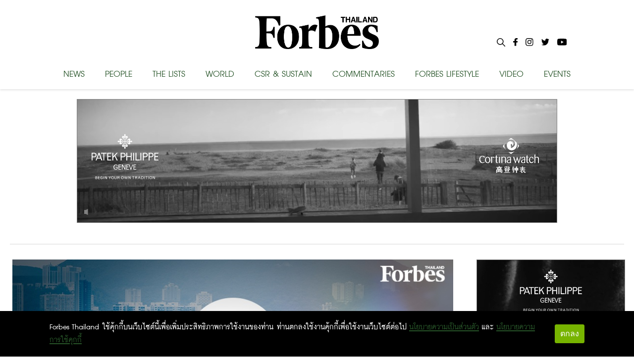

--- FILE ---
content_type: text/html; charset=utf-8
request_url: https://forbesthailand.com/news/property/sansiri-profit-champ-2023
body_size: 11081
content:
<!DOCTYPE html><html><style data-emotion="css-global i48z7t">::selection{background-color:#26bd5a;color:#fff;}body,html{margin:0;padding:0;font-family:'Inter';}</style><head><link rel="icon" type="image/png" href="/favicon.png"/><link rel="icon" type="image/x-icon" href="/favicon.ico"/><link rel="icon" type="image/svg+xml" href="/favicon.svg"/><link rel="apple-touch-icon" href="/favicon.png"/><link rel="manifest" href="/static/favicon/site.webmanifest"/><link rel="mask-icon" href="/static/favicon/safari-pinned-tab.svg" color="#000000"/><link rel="shortcut icon" href="/static/favicon/favicon-icon-forbes.png"/><meta name="msapplication-config" content="/static/favicon/browserconfig.xml"/><meta name="theme-color" content="#000"/><div id="fb-root"></div><script async="" defer="" crossorigin="anonymous" src="https://connect.facebook.net/th_TH/sdk.js#xfbml=1&amp;version=v11.0" nonce="C0E2pRIU"></script><meta name="viewport" content="width=device-width"/><meta charSet="utf-8"/><meta property="og:title" content="‘แสนสิริ’ ครองแชมป์ บริษัทอสังหาฯ กำไรมากสุด ปี 2566 - Forbes Thailand"/><meta property="og:locale" content="en_US"/><meta property="og:type" content="article"/><meta property="og:description" content="จากผลประกอบการปี พ.ศ.2566 ของผู้ประกอบการ 10 รายที่ประกาศออกมาแล้ว พร็อพเพอร์ตี้ ดีเอ็นเอ ให้ความเห็นว่า ในช่วงปี พ.ศ.25"/><meta property="og:url" content="https://www.forbesthailand.com/news/property/sansiri-profit-champ-2023"/><meta property="og:site_name" content="Forbes Thailand"/><meta property="article:tag" content="แสนสิริ"/><meta property="article:tag" content="อสังหา"/><meta property="article:tag" content="อสังหาริมทรัพย์"/><meta property="article:tag" content="อสังหาฯ"/><meta property="article:section" content=""/><meta property="og:image" content="https://forbesthailand.com/wp-content/uploads/2024/03/bmKzK5uvn9bKPbP7wKbG.jpg"/><meta property="og:image:secure_url" content="https://forbesthailand.com/wp-content/uploads/2024/03/bmKzK5uvn9bKPbP7wKbG.jpg"/><meta property="og:image:width" content="900"/><meta property="og:image:height" content="480"/><link rel="canonical" href="https://www.forbesthailand.com/news/property/sansiri-profit-champ-2023"/><title>‘แสนสิริ’ ครองแชมป์ บริษัทอสังหาฯ กำไรมากสุด ปี 2566</title><meta name="description" content="จากผลประกอบการปี พ.ศ.2566 ของผู้ประกอบการ 10 รายที่ประกาศออกมาแล้ว พร็อพเพอร์ตี้ ดีเอ็นเอ ให้ความเห็นว่า ในช่วงปี พ.ศ.25"/><meta property="og:type" content="article"/><meta property="og:site_name" content="Forbes Thailand"/><meta property="og:url" content="https://www.forbesthailand.com/news/property/sansiri-profit-champ-2023"/><meta property="og:title" content="‘แสนสิริ’ ครองแชมป์ บริษัทอสังหาฯ กำไรมากสุด ปี 2566"/><meta property="og:description" content="จากผลประกอบการปี พ.ศ.2566 ของผู้ประกอบการ 10 รายที่ประกาศออกมาแล้ว พร็อพเพอร์ตี้ ดีเอ็นเอ ให้ความเห็นว่า ในช่วงปี พ.ศ.25"/><meta property="og:image" content="https://forbesthailand.com/wp-content/uploads/2024/03/bmKzK5uvn9bKPbP7wKbG.jpg"/><meta property="og:image:width" content="1200"/><meta property="og:image:height" content="630"/><meta name="twitter:card" content="summary_large_image"/><meta name="twitter:title" content="‘แสนสิริ’ ครองแชมป์ บริษัทอสังหาฯ กำไรมากสุด ปี 2566"/><meta name="twitter:description" content="จากผลประกอบการปี พ.ศ.2566 ของผู้ประกอบการ 10 รายที่ประกาศออกมาแล้ว พร็อพเพอร์ตี้ ดีเอ็นเอ ให้ความเห็นว่า ในช่วงปี พ.ศ.25"/><meta name="twitter:image" content="https://forbesthailand.com/wp-content/uploads/2024/03/bmKzK5uvn9bKPbP7wKbG.jpg"/><meta name="next-head-count" content="32"/><link rel="preload" href="/_next/static/css/f66cc4a0af26025c4b47.css" as="style"/><link rel="stylesheet" href="/_next/static/css/f66cc4a0af26025c4b47.css" data-n-g=""/><noscript data-n-css=""></noscript><link rel="preload" href="/_next/static/chunks/webpack-c4c533d9ed79fde2b5b9.js" as="script"/><link rel="preload" href="/_next/static/chunks/framework-10335e6144aee079ae2a.js" as="script"/><link rel="preload" href="/_next/static/chunks/main-593aa47955db315fed75.js" as="script"/><link rel="preload" href="/_next/static/chunks/pages/_app-744f606609d3ba0eb4e7.js" as="script"/><link rel="preload" href="/_next/static/chunks/75fc9c18-f515466a2b7607dfc965.js" as="script"/><link rel="preload" href="/_next/static/chunks/762-40f77cbd1a852a3c7e28.js" as="script"/><link rel="preload" href="/_next/static/chunks/20-dd4b05ff72d3642a4be9.js" as="script"/><link rel="preload" href="/_next/static/chunks/818-d3d7923eeda7e7235039.js" as="script"/><link rel="preload" href="/_next/static/chunks/pages/%5Bcategory%5D/%5B...categoryList%5D-d02e18e290eba4eeb3a1.js" as="script"/><style id="__jsx-898115948">.root.jsx-898115948{bottom:0;width:100%;margin:0 auto;padding:0 0;background-image:linear-gradient(to bottom,#121212 0%,#323232 100%);color:#f1f1f1;overflow:hidden;}.container.jsx-898115948{margin:0 auto;max-width:1024px;padding:2rem 0 4rem;min-height:200px;}.row.jsx-898115948{display:-webkit-box;display:-webkit-flex;display:-ms-flexbox;display:flex;-webkit-box-pack:space-evenly;-webkit-justify-content:space-evenly;-ms-flex-pack:space-evenly;justify-content:space-evenly;}.link.jsx-898115948{-webkit-text-decoration:none;text-decoration:none;color:#f1f1f1;}.link.jsx-898115948:hover{-webkit-text-decoration:underline;text-decoration:underline;}</style></head><body><div id="__next"><main><style data-emotion="css 1awq0t2">.css-1awq0t2{left:0;width:100%;height:64px;position:fixed;top:0;z-index:9999;background:white;}</style><header class="css-1awq0t2 ez4dfsd3"><style data-emotion="css oumkz4">.css-oumkz4{background:rgba(255, 255, 255);box-shadow:0 0.125rem 0.25rem 0 rgb(0 0 0 / 11%);}</style><div class="css-oumkz4 ez4dfsd2"><nav style="display:flex;align-items:center;justify-content:center;width:100%;margin:0 auto;padding:0px;max-width:1024px"><div style="width:100%;display:flex;text-shadow:none;flex-direction:column;align-items:center;position:relative;justify-content:center;height:180px;transition:all 0.5s"><div style="display:flex;justify-content:center;align-items:center;height:115px"><style data-emotion="css l94fz4">.css-l94fz4{cursor:pointer;color:white;margin:10px 0px;font-size:42px;font-weight:800;margin:0px;}.css-l94fz4:visited{color:white!important;}.css-l94fz4:hover{color:#707070!important;}</style><a style="display:flex;align-content:center" href="/" class="css-l94fz4 ez4dfsd0"><img style="width:250px;height:68px" src="/images/forbes-logo.png"/></a></div><div style="width:100%;margin-top:5px;display:flex;justify-content:space-between"><style data-emotion="css yxihyg">.css-yxihyg{cursor:pointer;font-size:32px;}</style><a class="css-yxihyg ez4dfsd1">NEWS</a><a class="css-yxihyg ez4dfsd1">PEOPLE</a><a class="css-yxihyg ez4dfsd1">THE LISTS</a><a class="css-yxihyg ez4dfsd1">WORLD</a><a href="/category/csr-sustainability" class="css-yxihyg ez4dfsd1">CSR &amp; SUSTAIN</a><a class="css-yxihyg ez4dfsd1">COMMENTARIES</a><a class="css-yxihyg ez4dfsd1">FORBES LIFESTYLE</a><a href="/category/video" class="css-yxihyg ez4dfsd1">VIDEO</a><a href="/category/events" class="css-yxihyg ez4dfsd1">EVENTS</a></div><div style="display:flex;flex-direction:row;position:absolute;right:0"><div style="margin:0px 8px"><img style="cursor:pointer;max-width:17px;max-height:17px" src="/images/Icon-search.svg"/></div><a style="cursor:pointer;margin:0px 8px" href="https://www.facebook.com/ForbesThailandMagazine/"><img style="max-width:25px;max-height:25px" src="/images/Icon-awesome-facebook-f.svg"/></a><a style="cursor:pointer;margin:0px 8px" href="https://www.instagram.com/forbesthailand/"><img style="max-width:25px;max-height:25px" src="/images/Icon-awesome-instagram.svg"/></a><a style="cursor:pointer;margin:0px 8px" href="https://twitter.com/Forbes_TH"><img style="max-width:25px;max-height:25px" src="/images/Icon-awesome-twitter.svg"/></a><a style="cursor:pointer;margin:0px 8px" href="https://www.youtube.com/user/ForbesThai"><img style="max-width:25px;max-height:25px" src="/images/Icon-awesome-youtube.svg"/></a></div></div></nav></div></header><div style="margin-top:200px;width:100%;display:flex;flex-direction:column;align-items:center"><div style="display:flex;justify-content:center"><iframe src="https://forbesthailand.com/wp-content/uploads/sponsor/patek_jan26/435325216/index.html?v=1" width="970" height="262" frameBorder="0"></iframe></div><div style="display:flex;flex-direction:row;margin-top:30px;max-width:1240px;border-top:2px solid #ebebeb"><div style="display:flex;justify-content:center;flex-direction:row;width:100%;flex-wrap:wrap;padding-left:5px;padding-right:5px" class="row"><div><div style="padding-bottom:10px;border-bottom:1px solid black"><img style="width:903px;margin-top:30px;margin-bottom:15px" src="https://forbesthailand.com/wp-content/uploads/2024/03/bmKzK5uvn9bKPbP7wKbG.jpg"/><h1 class="entry-title" style="margin-top:10px;margin-bottom:15px">‘แสนสิริ’ ครองแชมป์ บริษัทอสังหาฯ กำไรมากสุด ปี 2566</h1><div style="display:flex;flex-direction:row"><img style="width:70px;height:70px;border-radius:50%;margin-right:20px;object-fit:cover" src="https://forbesthailand.com/wp-content/uploads/2018/11/logo-forbes-2.jpg"/><div style="display:flex;flex:1;flex-direction:column;justify-content:center"><a style="margin:0;font-family:DB FongNam X, sans-serif;color:#275428;line-height:22px;font-size:1.8rem;font-weight:bold;text-transform:uppercase" href="/author/5">FORBES THAILAND / ADMIN</a><div style="display:flex;flex-direction:row;flex-wrap:wrap"><a href="/category/news" style="margin:0;margin-right:5px;font-family:DB FongNam X, sans-serif;color:#275428;background:none;padding:0px;line-height:22px;font-size:1.8rem;font-weight:bold;text-transform:uppercase">News |</a><a href="/category/property" style="margin:0;margin-right:5px;font-family:DB FongNam X, sans-serif;color:#275428;background:none;padding:0px;line-height:22px;font-size:1.8rem;font-weight:bold;text-transform:uppercase">Property</a></div><div style="display:flex;justify-content:space-between;flex-direction:row"><div style="display:flex;align-items:center"><img style="height:13px;width:13px;margin-right:5px" src="/images/Icon-ionic-md-time.svg"/><span class="main-slide-date single-date-public">02 Mar 2024 | 08:00 AM</span></div><span class="main-slide-date single-date-public">READ 2227</span></div></div></div></div><div style="display:flex;flex-direction:row;justify-content:end;gap:1rem;margin-top:0.5rem"><button aria-label="facebook" style="background-color:transparent;border:none;padding:0;font:inherit;color:inherit;cursor:pointer;outline:none"><svg viewBox="0 0 64 64" width="32" height="32"><rect width="64" height="64" rx="6" ry="6" fill="#3b5998"></rect><path d="M34.1,47V33.3h4.6l0.7-5.3h-5.3v-3.4c0-1.5,0.4-2.6,2.6-2.6l2.8,0v-4.8c-0.5-0.1-2.2-0.2-4.1-0.2 c-4.1,0-6.9,2.5-6.9,7V28H24v5.3h4.6V47H34.1z" fill="white"></path></svg></button><button aria-label="line" style="background-color:transparent;border:none;padding:0;font:inherit;color:inherit;cursor:pointer;outline:none"><svg viewBox="0 0 64 64" width="32" height="32"><rect width="64" height="64" rx="6" ry="6" fill="#00b800"></rect><path d="M52.62 30.138c0 3.693-1.432 7.019-4.42 10.296h.001c-4.326 4.979-14 11.044-16.201 11.972-2.2.927-1.876-.591-1.786-1.112l.294-1.765c.069-.527.142-1.343-.066-1.865-.232-.574-1.146-.872-1.817-1.016-9.909-1.31-17.245-8.238-17.245-16.51 0-9.226 9.251-16.733 20.62-16.733 11.37 0 20.62 7.507 20.62 16.733zM27.81 25.68h-1.446a.402.402 0 0 0-.402.401v8.985c0 .221.18.4.402.4h1.446a.401.401 0 0 0 .402-.4v-8.985a.402.402 0 0 0-.402-.401zm9.956 0H36.32a.402.402 0 0 0-.402.401v5.338L31.8 25.858a.39.39 0 0 0-.031-.04l-.002-.003-.024-.025-.008-.007a.313.313 0 0 0-.032-.026.255.255 0 0 1-.021-.014l-.012-.007-.021-.012-.013-.006-.023-.01-.013-.005-.024-.008-.014-.003-.023-.005-.017-.002-.021-.003-.021-.002h-1.46a.402.402 0 0 0-.402.401v8.985c0 .221.18.4.402.4h1.446a.401.401 0 0 0 .402-.4v-5.337l4.123 5.568c.028.04.063.072.101.099l.004.003a.236.236 0 0 0 .025.015l.012.006.019.01a.154.154 0 0 1 .019.008l.012.004.028.01.005.001a.442.442 0 0 0 .104.013h1.446a.4.4 0 0 0 .401-.4v-8.985a.402.402 0 0 0-.401-.401zm-13.442 7.537h-3.93v-7.136a.401.401 0 0 0-.401-.401h-1.447a.4.4 0 0 0-.401.401v8.984a.392.392 0 0 0 .123.29c.072.068.17.111.278.111h5.778a.4.4 0 0 0 .401-.401v-1.447a.401.401 0 0 0-.401-.401zm21.429-5.287c.222 0 .401-.18.401-.402v-1.446a.401.401 0 0 0-.401-.402h-5.778a.398.398 0 0 0-.279.113l-.005.004-.006.008a.397.397 0 0 0-.111.276v8.984c0 .108.043.206.112.278l.005.006a.401.401 0 0 0 .284.117h5.778a.4.4 0 0 0 .401-.401v-1.447a.401.401 0 0 0-.401-.401h-3.93v-1.519h3.93c.222 0 .401-.18.401-.402V29.85a.401.401 0 0 0-.401-.402h-3.93V27.93h3.93z" fill="white"></path></svg></button><button aria-label="twitter" style="background-color:transparent;border:none;padding:0;font:inherit;color:inherit;cursor:pointer;outline:none"><svg viewBox="0 0 64 64" width="32" height="32"><rect width="64" height="64" rx="6" ry="6" fill="#000000"></rect><path d="M 41.116 18.375 h 4.962 l -10.8405 12.39 l 12.753 16.86 H 38.005 l -7.821 -10.2255 L 21.235 47.625 H 16.27 l 11.595 -13.2525 L 15.631 18.375 H 25.87 l 7.0695 9.3465 z m -1.7415 26.28 h 2.7495 L 24.376 21.189 H 21.4255 z" fill="white"></path></svg></button></div><div class="body-content post-content-wrap post-detail"><h2>จากผลประกอบการปี พ.ศ.2566 ของผู้ประกอบการ 10 รายที่ประกาศออกมาแล้ว พร็อพเพอร์ตี้ ดีเอ็นเอ ให้ความเห็นว่า ในช่วงปี พ.ศ.2566 เป็นช่วงเวลาที่ท้าทายในการดำเนินธุรกิจทุกประเภท แม้ว่าปัจจัยเรื่องโรคระบาดที่มีผลต่อการดำเนินกิจกรรมต่างๆ ทั้งภายในและต่างประเทศจะไม่มีแล้วก็ตาม</h2><p><br/></p><p>    แต่ด้วยผลกระทบจากช่วงที่เกิดโรคระบาดปี พ.ศ.2563 – 2565 มีผลต่อเนื่องถึงการดำเนินธุรกิจและการใช้ชีวิต ส่งผลให้การตัดสินใจซื้อที่อยู่อาศัยของคนไทยไม่ว่าจะเป็นบ้านหรือคอนโดมิเนียมเป็นเรื่องที่ต้องคิดให้ละเอียดรอบคอบ ประกอบกับความเข้มงวดในการพิจารณาสินเชื่อที่อยู่อาศัยของสถาบันการเงินต่างๆ ก็เป็นความท้าทายของตลาดธุรกิจการพัฒนาโครงการที่อยู่อาศัย</p><p>    ผู้ประกอบการหลายรายมีการปรับเปลี่ยนแผนการดำเนินธุรกิจทั้งการลดการเปิดขายโครงการคอนโดมิเนียม และเพิ่มสัดส่วนในโครงการบ้านจัดสรร รวมไปถึงการเพิ่มโครงการราคาแพงออกมาขายมากขึ้น ซึ่งมีผู้ประกอบการบางรายที่ได้รับการตอบรับที่ดีจากกลุ่มผู้ซื้อระดับบน</p><p>​</p><div class="se-component se-image-container __se__float- __se__float-center" contenteditable="false"><figure style="margin:auto"><img src="https://forbesthailand.com/wp-content/uploads/2024/03/EtpSGEfUN5TW6MRCuR9F.jpg" alt="" data-proportion="true" data-align="center" data-index="0" data-file-name="EtpSGEfUN5TW6MRCuR9F.jpg" data-file-size="0" data-origin="," data-size="," data-rotate="" data-rotatex="" data-rotatey="" data-percentage="auto,auto"/></figure></div><p><br/></p><p>    นอกจากนี้ การเร่งปิดการขายและโอนกรรมสิทธิ์บ้านและคอนโดมิเนียมที่สร้างเสร็จแล้วหรือกำลังจะเสร็จเพื่อที่ผู้ประกอบการจะได้เงินสดเข้ามาหมุนเวียนในบริษัทมากขึ้น ซึ่งดูแล้วปัจจัยความท้าท้ายต่างๆ เหล่านี้ กลุ่มผู้ประกอบการต่างๆ มีแนวทางการบริหารจัดการที่ดี</p><p>    เมื่อผลประกอบการออกมามีผู้ประกอบการบางรายที่มีรายได้และกำไรเพิ่มขึ้นเมื่อเทียบกับปี พ.ศ.2565 แม้ว่า ณ ปัจจุบันอาจจะยังมีการประกาศออกมาไม่ครบทุกบริษัท แต่ก็สามารถพิจารณาได้ว่าผู้ประกอบการรายใดมีผลประกอบการที่ดีขึ้นทั้งในแง่ของรายได้ และกำไร</p><p>    <strong>แสนสิริ</strong> เป็นผู้ประกอบการที่มีกำไรในปี พ.ศ.2566 มากที่สุด โดยมีกำไรที่ 6,060 ล้านบาท เพิ่มขึ้นประมาณ 42% เมื่อเทียบกับปี พ.ศ.2565 ที่รายได้ของแสนสิริอยู่ที่ 39,082 ล้านบาท เพิ่มขึ้นประมาณ 12% จากปีที่แล้ว</p><p>   <strong> เอพี (ไทยแลนด์)</strong> มีรายได้และกำไรเป็นอันดับที่ 2 คือ มีรายได้ 38,399 ล้านบาท ลดลงจากปี พ.ศ.2565 ประมาณ 1% กำไรที่ 6,054 ล้านบาท เพิ่มขึ้นประมาณ 3%</p><p>    ซึ่งทั้งแสนสิริ และเอพีในปีที่ผ่านมา นอกจากจะเปิดขายโครงการใหม่มากแล้ว ยังมีการโอนกรรมสิทธิ์ทั้งบ้าน และคอนโดมิเนียมต่อเนื่อง รวมไปถึงการเร่งปิดการขายโครงการที่สร้างเสร็จแล้ว พร้อมโอนกรรมสิทธิ์</p><p>    นอกจากนี้ โครงการราคาแพงของทั้ง 2 บริษัทยังได้รับการตอบรับที่ดี โดยเฉพาะแสนสิริที่หลายโครงการของพวกเขาปิดการขายได้ภายในระยะเวลาไม่นาน แม้ว่าราคาขายเริ่มต้นจะไม่ต่ำกว่า 20 ล้านบาทก็ตาม</p><p>    <strong>ศุภาลัย</strong> มีกำไรและรายได้มาเป็นอันดับที่ 3 ซึ่งลดลงเมื่อเทียบกับปี พ.ศ.2565 โดยรายได้ปี พ.ศ.2566 อยู่ที่ 31,818 ล้านบาท ลดลงประมาณ 10% และกำไรอยู่ที่ 5,989 ล้านบาท ลดลงประมาณ 15% เมื่อเทียบกับปีก่อนหน้า</p><p>    หลายบริษัทมีรายได้มากขึ้นและเพิ่มขึ้นในสัดส่วนที่ค่อนข้างมาก แต่ไม่ได้มากมายนักเมื่อเทียบกับผู้ประกอบการบางรายที่มีทั้งรายได้และกำไรอันดับต้นๆ แต่ส่วนใหญ่ที่เห็นได้ชัดเจน คือ กำไรที่ลดลงซึ่งอาจจะเกิดจากการที่มีค่าใช้จ่ายในการดำเนินกิจการหรือกิจกรรมทางการขายที่มากขึ้น รวมไปถึงการลดราคาหรือยอมขาดทุนกำไรบ้างเพื่อที่จะได้ปิดการขายได้ จึงอาจจะเป็นปัจจัยที่ทำให้กำไรของผู้ประกอบการบางรายลดลง</p><p>    อย่างไรก็ตาม ผู้ประกอบการส่วนใหญ่ยังคงมีรายได้และกำไรอยู่ไม่มีผู้ประกอบการรายใดที่ขาดทุนในช่วงที่ผ่านมา ผู้ประกอบการบางรายอย่าง <strong>คิวเฮ้าส์</strong> อาจจะมีกำไรมาก แต่รายได้น้อยมาก เพราะมีรายได้จากธุรกิจอื่นๆ เช่น อาคารสำนักงานให้เช่า โรงแรม เซอร์วิสอะพาร์ตเมนต์ แม้ว่าพวกเขาจะเปิดขายโครงการใหม่ไม่มากเมื่อเทียบกับผู้ประกอบการ 5 อันดับแรก</p><p>    ซึ่งผลประกอบการด้านบนนี้ยังไม่ได้รวม <strong>แลนด์แอนด์เฮ้าส์</strong> ที่หลายปีที่ผ่านมาเปิดขายโครงการใหม่ไม่มากเมื่อเทียบกับผู้ประกอบการรายอื่นๆ แต่รายได้จากธุรกิจอื่นๆ ของแลนด์แอนด์เฮ้าส์ค่อนข้างมาก ดังนั้น เป็นไปได้ที่รายได้ และกำไรในปี พ.ศ.2566 อาจจะมากกว่าผู้ประกอบการหลายรายในตลาด</p><p>    รายได้และกำไรที่ลดลงของผู้ประกอบการบางรายในปี พ.ศ.2566 ยังคงมีช่องทางในการพลิกกลับมาในปี พ.ศ.2567 เพราะผู้ประกอบการบางรายมีการประกาศแผนการเปิดขายโครงการใหม่ออกมาแล้ว โดยผู้ประกอบการรายใหญ่หลายรายมีการเปิดขายโครงการมากขึ้นเมื่อเทียบกับปี พ.ศ.2566 และปัจจัยลบบางอย่างที่เกี่ยวข้องกับกำลังซื้ออาจจะมีการเปลี่ยนแปลงในปี พ.ศ.2566</p><p>    อีกทั้งมาตรการลดค่าโอนกรรมสิทธิ์และค่าจดจำนองของที่อยู่อาศัยไม่เกิน 3 ล้านบาท ยังคงมีต่อในปี พ.ศ.2567 ซึ่งถือว่าเป็นข่าวดีของผู้ประกอบการบางรายที่มีโครงการระดับราคาไม่เกิน 3 ล้านบาท พร้อมโอนกรรมสิทธิ์ในปี พ.ศ.2567</p><p>    อีกทั้งกำลังซื้อต่างชาติในตลาดคอนโดมิเนียมเพิ่มมากขึ้นแน่นอน ทั้งคนจีน รัสเซีย และพม่าที่เข้ามาในประเทศไทยมากขึ้น เพียงแต่ปัญหาใหญ่ยังคงอยู่ที่เรื่องของการพิจารณาสินเชื่อที่อยู่อาศัยที่มีความเข้มงวดมาก และกระทบกับกลุ่มกำลังซื้อที่อยู่อาศัยที่มีราคาไม่เกิน 3 ล้านบาทขึ้นมาถึงระดับราคาไม่เกิน 5 ล้านบาทต่อยูนิต</p><p>    ผู้ประกอบการหลายรายจึงพยายามเปิดขายโครงการใหม่ที่เลี่ยงกลุ่มระดับราคานี้ในปี พ.ศ.2567 และพยายามเข้าถึงกลุ่มผู้ซื้อบ้านราคาแพงซึ่งไม่ค่อยมีปัญหาในการขอสินเชื่อธนาคาร ซึ่งผู้ประกอบการบางราย เช่น แสนสิริ และเอสซี แอสเสท รวมไปถึงแลนด์แอนด์เฮ้าส์ทำได้ดีมาโดยตลอด<br/></p><p><br/></p><p><br/></p><p><span style="color:rgb(68, 68, 68)">เรื่องราวอื่นๆ ที่น่าสนใจ : <a target="_blank" href="https://forbesthailand.com/news/property/demand-to-buy-a-house-decreases" alt="ยุคดอกเบี้ยแพง คนอยากซื้อบ้านน้อยลง สภาพคล่องยังเป็นอุปสรรค หนุนเทรนด์เช่าเพิ่มขึ้น">ยุคดอกเบี้ยแพง คนอยากซื้อบ้านน้อยลง สภาพคล่องยังเป็นอุปสรรค หนุนเทรนด์เช่าเพิ่มขึ้น</a></span><br/></p><p><a href="https://www.facebook.com/ForbesThailandMagazine/" alt="ไม่พลาดบทความและเรื่องราวน่าสนใจอื่นๆ ติดตามเราได้ที่เฟซบุ๊ก Forbes Thailand Magazine">ไม่พลาดบทความและเรื่องราวน่าสนใจอื่นๆ ติดตามเราได้ที่เฟซบุ๊ก Forbes Thailand Magazine</a></p></div><div style="display:flex;align-items:flex-start;margin-bottom:20px"><p style="margin:0;width:90px;background-color:#275428;padding:2px 5px;color:#FFF;font-size:26px;font-weight:600">TAGGED ON</p><div style="display:flex;flex:1;align-items:center;flex-wrap:wrap"><a href="/tag/%e0%b8%ad%e0%b8%aa%e0%b8%b1%e0%b8%87%e0%b8%ab%e0%b8%b2" style="height:fit-content;margin:0;margin-left:10px;font-family:DB FongNam X, sans-serif;color:#275428;line-height:26px;font-size:26px;font-weight:bold;text-transform:uppercase">อสังหา</a><div style="margin:0;margin-left:10px"><span style="height:fit-content;line-height:26px;margin:0;font-size:26px">/</span><a href="/tag/%e0%b8%ad%e0%b8%aa%e0%b8%b1%e0%b8%87%e0%b8%ab%e0%b8%b2%e0%b8%a3%e0%b8%b4%e0%b8%a1%e0%b8%97%e0%b8%a3%e0%b8%b1%e0%b8%9e%e0%b8%a2%e0%b9%8c" style="height:fit-content;margin:0;margin-left:5px;font-family:DB FongNam X, sans-serif;color:#275428;line-height:26px;font-size:26px;font-weight:bold;text-transform:uppercase">อสังหาริมทรัพย์</a></div><div style="margin:0;margin-left:10px"><span style="height:fit-content;line-height:26px;margin:0;font-size:26px">/</span><a href="/tag/%e0%b8%ad%e0%b8%aa%e0%b8%b1%e0%b8%87%e0%b8%ab%e0%b8%b2%e0%b8%af" style="height:fit-content;margin:0;margin-left:5px;font-family:DB FongNam X, sans-serif;color:#275428;line-height:26px;font-size:26px;font-weight:bold;text-transform:uppercase">อสังหาฯ</a></div><div style="margin:0;margin-left:10px"><span style="height:fit-content;line-height:26px;margin:0;font-size:26px">/</span><a href="/tag/%e0%b9%81%e0%b8%aa%e0%b8%99%e0%b8%aa%e0%b8%b4%e0%b8%a3%e0%b8%b4" style="height:fit-content;margin:0;margin-left:5px;font-family:DB FongNam X, sans-serif;color:#275428;line-height:26px;font-size:26px;font-weight:bold;text-transform:uppercase">แสนสิริ</a></div></div></div></div></div><div style="width:300px;height:600px;margin-left:40px;margin-top:30px"><div style="display:flex;justify-content:center;width:304px;height:604px"><iframe src="https://forbesthailand.com/wp-content/uploads/sponsor/patek_jan26/435827415/index.html?v=1" WIDTH="300" HEIGHT="600" frameBorder="0"></iframe></div></div></div></div></main><footer style="background:black" class="jsx-898115948 root"><div style="padding:32px 15px 0px 15px;max-width:1240px" class="jsx-898115948 container"><div style="display:flex;flex-direction:column;align-items:center;margin-bottom:20px" class="jsx-898115948"><h1 style="color:#fff;margin:0;text-align:center" class="jsx-898115948">Sign up for more stories and special offers from Forbes Thailand.</h1><a style="width:20%" target="_blank" href="https://docs.google.com/forms/d/e/1FAIpQLSdU6PWOuCMEy7_0PoFwyE6iBC0mCelAcFHLpya9RT7piQAoxA/viewform" class="jsx-898115948"><button type="button" style="background-color:white;border-color:black;height:56px;border-radius:28px;padding:0 16px;font-size:36px;text-align:center;line-height:1.4;white-space:normal;width:100%;color:black;font-family:&quot;DB FongNam X&quot;, sans-serif" class="jsx-898115948">Subscribe</button></a></div><div style="display:flex;margin-top:40px;padding:0px 25px;flex-direction:row" class="jsx-898115948"><div style="flex:1;padding:0px 25px;min-width:250px;border-top:none" class="jsx-898115948"><ul style="padding:0px" class="jsx-898115948"><li style="text-align:left" class="jsx-898115948"><h4 style="margin:0px 0px 0px 0px;font-size:28px;line-height:25px" class="jsx-898115948">CONTACT</h4><h4 style="margin:0px 0px 0px 0px;font-size:28px;line-height:25px;margin-bottom:5px" class="jsx-898115948">FORBES THAILAND</h4><div style="display:flex;flex-direction:column" class="jsx-898115948"><span style="font-size:22px;line-height:25px" class="jsx-898115948">Post International Media Co., Ltd.</span><span style="font-size:22px;line-height:25px" class="jsx-898115948">7th Floor, Bangkok Post Building, 136</span> <span style="font-size:22px;line-height:25px" class="jsx-898115948">Sunthornkosa Road, Klong Toey,</span><span style="font-size:22px;line-height:25px" class="jsx-898115948">Bangkok 10110</span></div></li><li style="text-align:left" class="jsx-898115948"><h4 style="font-size:28px;margin:20px 0px 0px 0px" class="jsx-898115948">SEE MAP</h4></li></ul></div><div style="flex:1;min-width:250px;padding:0px 25px;border-top:none;border-bottom:none" class="jsx-898115948"><ul style="padding:0px" class="jsx-898115948"><li style="text-align:left" class="jsx-898115948"><h4 style="margin:0px 0px 0px 0px;font-size:28px;line-height:25px;margin-bottom:5px" class="jsx-898115948">EDITORIAL DEPARTMENT</h4><div style="display:flex;flex-direction:column" class="jsx-898115948"><span style="font-size:22px;line-height:25px" class="jsx-898115948">Tel. 0-2616-4666 ext.4734</span><span style="font-size:22px;line-height:25px" class="jsx-898115948">E-mail : </span><a style="font-size:22px;line-height:25px;cursor:pointer;color:white" href="mailto:forbesthailand@postintermedia.com" target="_blank" class="jsx-898115948"><span style="font-size:22px;line-height:25px" class="jsx-898115948">forbesthailand@postintermedia.com</span></a></div></li><li style="text-align:left;margin-top:25px" class="jsx-898115948"><h4 style="margin:0px 0px 0px 0px;font-size:28px;line-height:25px;margin-bottom:5px" class="jsx-898115948">ADVERTISING DEPARTMENT</h4><div style="display:flex;flex-direction:column" class="jsx-898115948"><span style="font-size:22px;line-height:25px" class="jsx-898115948">Tel. 0-2616-4666 ext. 4768,4725</span><a style="font-size:22px;line-height:25px;cursor:pointer;color:white" href="mailto:forbesthailand.sales@postintermedia.com" target="_blank" class="jsx-898115948"><span style="font-size:22px;line-height:25px" class="jsx-898115948">E-mail : forbesthailand.sales@postintermedia.com</span></a></div></li> <li style="text-align:left;margin-top:25px" class="jsx-898115948"><h4 style="margin:0px 0px 0px 0px;font-size:28px;line-height:25px;margin-bottom:5px" class="jsx-898115948">MARKETING DEPARTMENT</h4><div style="display:flex;flex-direction:column" class="jsx-898115948"><span style="font-size:22px;line-height:25px" class="jsx-898115948">Tel. 0-2616-4666 ext.4659</span><a style="font-size:22px;line-height:25px;cursor:pointer;color:white" href="mailto:panada_c@postintermedia.com" target="_blank" class="jsx-898115948"><span style="font-size:22px;line-height:25px" class="jsx-898115948">E-mail : panada_c@postintermedia.com</span></a></div></li> <li style="text-align:left;margin-top:25px" class="jsx-898115948"><h4 style="margin:0px 0px 0px 0px;font-size:28px;line-height:25px;margin-bottom:5px" class="jsx-898115948">SUBSCRIPTION DEPARTMENT</h4><div style="display:flex;flex-direction:column" class="jsx-898115948"><span style="font-size:22px;line-height:25px" class="jsx-898115948">Tel. 0-2616-4726</span><a style="font-size:22px;line-height:25px;cursor:pointer;color:white" href="mailto:subscription@postintermedia.com" target="_blank" class="jsx-898115948"><span style="font-size:22px;line-height:25px" class="jsx-898115948">E-mail : subscription@postintermedia.com</span></a></div></li></ul></div><div style="padding:0px 25px;border-top:none;border-bottom:none" class="jsx-898115948"><h4 style="margin:0px 0px 0px 0px;font-size:28px;line-height:25px;margin-bottom:5px" class="jsx-898115948">OUR SITES</h4><ul style="padding:0px 0px 0px 15px" class="jsx-898115948"><li style="text-align:left" class="jsx-898115948"><a style="cursor:pointer;color:white" href="/category/news" class="jsx-898115948"><h4 style="margin:0px 0px 0px 0px;font-size:28px;line-height:25px;margin-bottom:5px" class="jsx-898115948">News</h4></a></li><li style="text-align:left" class="jsx-898115948"><a style="cursor:pointer;color:white" href="/category/forbes-lists" class="jsx-898115948"><h4 style="margin:0px 0px 0px 0px;font-size:28px;line-height:25px;margin-bottom:5px" class="jsx-898115948">Forbes lists</h4></a></li><li style="text-align:left" class="jsx-898115948"><a style="cursor:pointer;color:white" href="/category/world" class="jsx-898115948"><h4 style="margin:0px 0px 0px 0px;font-size:28px;line-height:25px;margin-bottom:5px" class="jsx-898115948">World</h4></a></li><li style="text-align:left" class="jsx-898115948"><a style="cursor:pointer;color:white" href="/category/leaderboard" class="jsx-898115948"><h4 style="margin:0px 0px 0px 0px;font-size:28px;line-height:25px;margin-bottom:5px" class="jsx-898115948">Leaderboard</h4></a></li><li style="text-align:left" class="jsx-898115948"><a style="cursor:pointer;color:white" href="/category/commentaries" class="jsx-898115948"><h4 style="margin:0px 0px 0px 0px;font-size:28px;line-height:25px;margin-bottom:5px" class="jsx-898115948">Commentaries</h4></a></li><li style="text-align:left" class="jsx-898115948"><a style="cursor:pointer;color:white" href="/category/forbes-life" class="jsx-898115948"><h4 style="margin:0px 0px 0px 0px;font-size:28px;line-height:25px;margin-bottom:5px" class="jsx-898115948">Forbes life</h4></a></li><li style="text-align:left" class="jsx-898115948"><a style="cursor:pointer;color:white" href="/category/events" class="jsx-898115948"><h4 style="margin:0px 0px 0px 0px;font-size:28px;line-height:25px;margin-bottom:5px" class="jsx-898115948">Events</h4></a></li></ul></div><div style="flex:1;padding:0px 25px;min-width:250px;border-bottom:none" class="jsx-898115948"><ul style="padding:0px" class="jsx-898115948"><li style="text-align:left" class="jsx-898115948"><h4 style="margin:0px 0px 0px 0px;font-size:28px;line-height:25px;margin-bottom:5px" class="jsx-898115948">SOCIAL MEDIA</h4><div style="display:flex;flex-direction:row" class="jsx-898115948"><a style="cursor:pointer;margin:0px 8px;background:#fff;width:40px;height:40px;border-radius:50px;display:flex;justify-content:center;align-items:center" href="https://www.facebook.com/ForbesThailandMagazine/" class="jsx-898115948"><img src="/images/Icon-awesome-facebook-f.svg" class="jsx-898115948"/></a><a style="cursor:pointer;margin:0px 8px;background:#fff;width:40px;height:40px;border-radius:50px;display:flex;justify-content:center;align-items:center" href="https://www.instagram.com/forbesthailand/" class="jsx-898115948"><img src="/images/Icon-awesome-instagram.svg" class="jsx-898115948"/></a><a style="cursor:pointer;margin:0px 8px;background:#fff;width:40px;height:40px;border-radius:50px;display:flex;justify-content:center;align-items:center" href="https://twitter.com/Forbes_TH" class="jsx-898115948"><img src="/images/Icon-awesome-twitter.svg" class="jsx-898115948"/></a><a style="cursor:pointer;margin:0px 8px;background:#fff;width:40px;height:40px;border-radius:50px;display:flex;justify-content:center;align-items:center" href="https://www.youtube.com/user/ForbesThai" class="jsx-898115948"><img src="/images/Icon-awesome-youtube.svg" class="jsx-898115948"/></a></div></li><li style="text-align:left;margin-top:25px" class="jsx-898115948"><h4 style="margin:0px 0px 0px 0px;font-size:28px;line-height:25px;margin-bottom:5px" class="jsx-898115948">SUBSCRIPTION</h4><div style="display:flex;flex-direction:column" class="jsx-898115948"><a style="cursor:pointer;color:white" href="mailto:subscription@postintermedia.com" target="_blank" class="jsx-898115948"><span style="font-size:22px;line-height:25px" class="jsx-898115948">MAGAZINE SUBSCRIPTION</span></a><a style="cursor:pointer;color:white" href="https://www.ookbee.com/shop/magazine/FORBES/" target="_blank" class="jsx-898115948"><span style="font-size:22px;line-height:25px" class="jsx-898115948">E-MAGAZINE SUBSCRIPTION</span></a></div></li></ul></div><div style="display:flex;justify-content:center;margin-top:25px" class="jsx-898115948"><div style="width:205px;height:270px;position:relative;overflow:hidden" class="jsx-898115948"><div class="jsx-898115948 zoom"><a href="https://www.mebmarket.com/ebook-415390-Forbes-Thailand-January-2026" class="jsx-898115948"><img style="width:205px;height:270px" src="https://forbesthailand.com/wp-content/uploads/2025/12/gzNZykYKjfPA8446Fki7.jpg" class="jsx-898115948"/></a></div></div></div></div><div style="flex:1;margin-top:45px;justify-content:center" class="jsx-898115948"><h1 style="text-align:center" class="jsx-898115948">2015 Forbesthailand.com ALL RIGHTS RESERVED</h1></div></div></footer></div><script id="__NEXT_DATA__" type="application/json">{"props":{"pageProps":{"listData":[{"id":"72254","author":{"id":5,"nickname":"Admin","name":"Forbes Thailand","email":"forbesthailand@postintermedia.com","role":"administrator","pictureProfile":"https://forbesthailand.com/wp-content/uploads/2018/11/logo-forbes-2.jpg"},"title":"‘แสนสิริ’ ครองแชมป์ บริษัทอสังหาฯ กำไรมากสุด ปี 2566","content":"\u003ch2\u003eจากผลประกอบการปี พ.ศ.2566 ของผู้ประกอบการ 10 รายที่ประกาศออกมาแล้ว พร็อพเพอร์ตี้ ดีเอ็นเอ ให้ความเห็นว่า ในช่วงปี พ.ศ.2566 เป็นช่วงเวลาที่ท้าทายในการดำเนินธุรกิจทุกประเภท แม้ว่าปัจจัยเรื่องโรคระบาดที่มีผลต่อการดำเนินกิจกรรมต่างๆ ทั้งภายในและต่างประเทศจะไม่มีแล้วก็ตาม\u003c/h2\u003e\u003cp\u003e\u003cbr\u003e\u003c/p\u003e\u003cp\u003e\u0026nbsp;\u0026nbsp;\u0026nbsp;\u0026nbsp;แต่ด้วยผลกระทบจากช่วงที่เกิดโรคระบาดปี พ.ศ.2563 – 2565 มีผลต่อเนื่องถึงการดำเนินธุรกิจและการใช้ชีวิต ส่งผลให้การตัดสินใจซื้อที่อยู่อาศัยของคนไทยไม่ว่าจะเป็นบ้านหรือคอนโดมิเนียมเป็นเรื่องที่ต้องคิดให้ละเอียดรอบคอบ ประกอบกับความเข้มงวดในการพิจารณาสินเชื่อที่อยู่อาศัยของสถาบันการเงินต่างๆ ก็เป็นความท้าทายของตลาดธุรกิจการพัฒนาโครงการที่อยู่อาศัย\u003c/p\u003e\u003cp\u003e\u0026nbsp;\u0026nbsp;\u0026nbsp;\u0026nbsp;ผู้ประกอบการหลายรายมีการปรับเปลี่ยนแผนการดำเนินธุรกิจทั้งการลดการเปิดขายโครงการคอนโดมิเนียม และเพิ่มสัดส่วนในโครงการบ้านจัดสรร รวมไปถึงการเพิ่มโครงการราคาแพงออกมาขายมากขึ้น ซึ่งมีผู้ประกอบการบางรายที่ได้รับการตอบรับที่ดีจากกลุ่มผู้ซื้อระดับบน\u003c/p\u003e\u003cp\u003e​\u003c/p\u003e\u003cdiv class=\"se-component se-image-container __se__float- __se__float-center\" contenteditable=\"false\"\u003e\u003cfigure style=\"margin: auto;\"\u003e\u003cimg src=\"https://forbesthailand.com/wp-content/uploads/2024/03/EtpSGEfUN5TW6MRCuR9F.jpg\" alt=\"\" data-proportion=\"true\" data-align=\"center\" data-index=\"0\" data-file-name=\"EtpSGEfUN5TW6MRCuR9F.jpg\" data-file-size=\"0\" data-origin=\",\" data-size=\",\" data-rotate=\"\" data-rotatex=\"\" data-rotatey=\"\" data-percentage=\"auto,auto\" style=\"\"\u003e\u003c/figure\u003e\u003c/div\u003e\u003cp\u003e\u003cbr\u003e\u003c/p\u003e\u003cp\u003e\u0026nbsp;\u0026nbsp;\u0026nbsp;\u0026nbsp;นอกจากนี้ การเร่งปิดการขายและโอนกรรมสิทธิ์บ้านและคอนโดมิเนียมที่สร้างเสร็จแล้วหรือกำลังจะเสร็จเพื่อที่ผู้ประกอบการจะได้เงินสดเข้ามาหมุนเวียนในบริษัทมากขึ้น ซึ่งดูแล้วปัจจัยความท้าท้ายต่างๆ เหล่านี้ กลุ่มผู้ประกอบการต่างๆ มีแนวทางการบริหารจัดการที่ดี\u003c/p\u003e\u003cp\u003e\u0026nbsp;\u0026nbsp;\u0026nbsp;\u0026nbsp;เมื่อผลประกอบการออกมามีผู้ประกอบการบางรายที่มีรายได้และกำไรเพิ่มขึ้นเมื่อเทียบกับปี พ.ศ.2565 แม้ว่า ณ ปัจจุบันอาจจะยังมีการประกาศออกมาไม่ครบทุกบริษัท แต่ก็สามารถพิจารณาได้ว่าผู้ประกอบการรายใดมีผลประกอบการที่ดีขึ้นทั้งในแง่ของรายได้ และกำไร\u003c/p\u003e\u003cp\u003e\u0026nbsp;\u0026nbsp;\u0026nbsp;\u0026nbsp;\u003cstrong\u003eแสนสิริ\u003c/strong\u003e เป็นผู้ประกอบการที่มีกำไรในปี พ.ศ.2566 มากที่สุด โดยมีกำไรที่ 6,060 ล้านบาท เพิ่มขึ้นประมาณ 42% เมื่อเทียบกับปี พ.ศ.2565 ที่รายได้ของแสนสิริอยู่ที่ 39,082 ล้านบาท เพิ่มขึ้นประมาณ 12% จากปีที่แล้ว\u003c/p\u003e\u003cp\u003e\u0026nbsp;\u0026nbsp;\u0026nbsp;\u003cstrong\u003e\u0026nbsp;เอพี (ไทยแลนด์)\u003c/strong\u003e มีรายได้และกำไรเป็นอันดับที่ 2 คือ มีรายได้ 38,399 ล้านบาท ลดลงจากปี พ.ศ.2565 ประมาณ 1% กำไรที่ 6,054 ล้านบาท เพิ่มขึ้นประมาณ 3%\u003c/p\u003e\u003cp\u003e\u0026nbsp;\u0026nbsp;\u0026nbsp;\u0026nbsp;ซึ่งทั้งแสนสิริ และเอพีในปีที่ผ่านมา นอกจากจะเปิดขายโครงการใหม่มากแล้ว ยังมีการโอนกรรมสิทธิ์ทั้งบ้าน และคอนโดมิเนียมต่อเนื่อง รวมไปถึงการเร่งปิดการขายโครงการที่สร้างเสร็จแล้ว พร้อมโอนกรรมสิทธิ์\u003c/p\u003e\u003cp\u003e\u0026nbsp;\u0026nbsp;\u0026nbsp;\u0026nbsp;นอกจากนี้ โครงการราคาแพงของทั้ง 2 บริษัทยังได้รับการตอบรับที่ดี โดยเฉพาะแสนสิริที่หลายโครงการของพวกเขาปิดการขายได้ภายในระยะเวลาไม่นาน แม้ว่าราคาขายเริ่มต้นจะไม่ต่ำกว่า 20 ล้านบาทก็ตาม\u003c/p\u003e\u003cp\u003e\u0026nbsp;\u0026nbsp;\u0026nbsp;\u0026nbsp;\u003cstrong\u003eศุภาลัย\u003c/strong\u003e มีกำไรและรายได้มาเป็นอันดับที่ 3 ซึ่งลดลงเมื่อเทียบกับปี พ.ศ.2565 โดยรายได้ปี พ.ศ.2566 อยู่ที่ 31,818 ล้านบาท ลดลงประมาณ 10% และกำไรอยู่ที่ 5,989 ล้านบาท ลดลงประมาณ 15% เมื่อเทียบกับปีก่อนหน้า\u003c/p\u003e\u003cp\u003e\u0026nbsp;\u0026nbsp;\u0026nbsp;\u0026nbsp;หลายบริษัทมีรายได้มากขึ้นและเพิ่มขึ้นในสัดส่วนที่ค่อนข้างมาก แต่ไม่ได้มากมายนักเมื่อเทียบกับผู้ประกอบการบางรายที่มีทั้งรายได้และกำไรอันดับต้นๆ แต่ส่วนใหญ่ที่เห็นได้ชัดเจน คือ กำไรที่ลดลงซึ่งอาจจะเกิดจากการที่มีค่าใช้จ่ายในการดำเนินกิจการหรือกิจกรรมทางการขายที่มากขึ้น รวมไปถึงการลดราคาหรือยอมขาดทุนกำไรบ้างเพื่อที่จะได้ปิดการขายได้ จึงอาจจะเป็นปัจจัยที่ทำให้กำไรของผู้ประกอบการบางรายลดลง\u003c/p\u003e\u003cp\u003e\u0026nbsp; \u0026nbsp; อย่างไรก็ตาม ผู้ประกอบการส่วนใหญ่ยังคงมีรายได้และกำไรอยู่ไม่มีผู้ประกอบการรายใดที่ขาดทุนในช่วงที่ผ่านมา ผู้ประกอบการบางรายอย่าง \u003cstrong\u003eคิวเฮ้าส์\u003c/strong\u003e อาจจะมีกำไรมาก แต่รายได้น้อยมาก เพราะมีรายได้จากธุรกิจอื่นๆ เช่น อาคารสำนักงานให้เช่า โรงแรม เซอร์วิสอะพาร์ตเมนต์ แม้ว่าพวกเขาจะเปิดขายโครงการใหม่ไม่มากเมื่อเทียบกับผู้ประกอบการ 5 อันดับแรก\u003c/p\u003e\u003cp\u003e\u0026nbsp;\u0026nbsp;\u0026nbsp;\u0026nbsp;ซึ่งผลประกอบการด้านบนนี้ยังไม่ได้รวม \u003cstrong\u003eแลนด์แอนด์เฮ้าส์\u003c/strong\u003e ที่หลายปีที่ผ่านมาเปิดขายโครงการใหม่ไม่มากเมื่อเทียบกับผู้ประกอบการรายอื่นๆ แต่รายได้จากธุรกิจอื่นๆ ของแลนด์แอนด์เฮ้าส์ค่อนข้างมาก ดังนั้น เป็นไปได้ที่รายได้ และกำไรในปี พ.ศ.2566 อาจจะมากกว่าผู้ประกอบการหลายรายในตลาด\u003c/p\u003e\u003cp\u003e\u0026nbsp;\u0026nbsp;\u0026nbsp;\u0026nbsp;รายได้และกำไรที่ลดลงของผู้ประกอบการบางรายในปี พ.ศ.2566 ยังคงมีช่องทางในการพลิกกลับมาในปี พ.ศ.2567 เพราะผู้ประกอบการบางรายมีการประกาศแผนการเปิดขายโครงการใหม่ออกมาแล้ว โดยผู้ประกอบการรายใหญ่หลายรายมีการเปิดขายโครงการมากขึ้นเมื่อเทียบกับปี พ.ศ.2566 และปัจจัยลบบางอย่างที่เกี่ยวข้องกับกำลังซื้ออาจจะมีการเปลี่ยนแปลงในปี พ.ศ.2566\u003c/p\u003e\u003cp\u003e\u0026nbsp;\u0026nbsp;\u0026nbsp;\u0026nbsp;อีกทั้งมาตรการลดค่าโอนกรรมสิทธิ์และค่าจดจำนองของที่อยู่อาศัยไม่เกิน 3 ล้านบาท ยังคงมีต่อในปี พ.ศ.2567 ซึ่งถือว่าเป็นข่าวดีของผู้ประกอบการบางรายที่มีโครงการระดับราคาไม่เกิน 3 ล้านบาท พร้อมโอนกรรมสิทธิ์ในปี พ.ศ.2567\u003c/p\u003e\u003cp\u003e\u0026nbsp;\u0026nbsp;\u0026nbsp;\u0026nbsp;อีกทั้งกำลังซื้อต่างชาติในตลาดคอนโดมิเนียมเพิ่มมากขึ้นแน่นอน ทั้งคนจีน รัสเซีย และพม่าที่เข้ามาในประเทศไทยมากขึ้น เพียงแต่ปัญหาใหญ่ยังคงอยู่ที่เรื่องของการพิจารณาสินเชื่อที่อยู่อาศัยที่มีความเข้มงวดมาก และกระทบกับกลุ่มกำลังซื้อที่อยู่อาศัยที่มีราคาไม่เกิน 3 ล้านบาทขึ้นมาถึงระดับราคาไม่เกิน 5 ล้านบาทต่อยูนิต\u003c/p\u003e\u003cp\u003e\u0026nbsp;\u0026nbsp;\u0026nbsp;\u0026nbsp;ผู้ประกอบการหลายรายจึงพยายามเปิดขายโครงการใหม่ที่เลี่ยงกลุ่มระดับราคานี้ในปี พ.ศ.2567 และพยายามเข้าถึงกลุ่มผู้ซื้อบ้านราคาแพงซึ่งไม่ค่อยมีปัญหาในการขอสินเชื่อธนาคาร ซึ่งผู้ประกอบการบางราย เช่น แสนสิริ และเอสซี แอสเสท รวมไปถึงแลนด์แอนด์เฮ้าส์ทำได้ดีมาโดยตลอด\u003cbr\u003e\u003c/p\u003e\u003cp\u003e\u003cbr\u003e\u003c/p\u003e\u003cp\u003e\u003cbr\u003e\u003c/p\u003e\u003cp\u003e\u003cspan style=\"color: rgb(68, 68, 68)\"\u003eเรื่องราวอื่นๆ ที่น่าสนใจ :\u0026nbsp;\u003ca target=\"_blank\" href=\"https://forbesthailand.com/news/property/demand-to-buy-a-house-decreases\" alt=\"ยุคดอกเบี้ยแพง คนอยากซื้อบ้านน้อยลง สภาพคล่องยังเป็นอุปสรรค หนุนเทรนด์เช่าเพิ่มขึ้น\"\u003eยุคดอกเบี้ยแพง คนอยากซื้อบ้านน้อยลง สภาพคล่องยังเป็นอุปสรรค หนุนเทรนด์เช่าเพิ่มขึ้น\u003c/a\u003e\u003c/span\u003e\u003cbr\u003e\u003c/p\u003e\u003cp\u003e\u003ca href=\"https://www.facebook.com/ForbesThailandMagazine/\" alt=\"ไม่พลาดบทความและเรื่องราวน่าสนใจอื่นๆ ติดตามเราได้ที่เฟซบุ๊ก Forbes Thailand Magazine\"\u003eไม่พลาดบทความและเรื่องราวน่าสนใจอื่นๆ ติดตามเราได้ที่เฟซบุ๊ก Forbes Thailand Magazine\u003c/a\u003e\u003c/p\u003e","postImgUrl":"https://forbesthailand.com/wp-content/uploads/2024/03/bmKzK5uvn9bKPbP7wKbG.jpg","thumbnailImgUrl":"https://forbesthailand.com/wp-content/uploads/2024/03/bmKzK5uvn9bKPbP7wKbG.jpg","peopleCoverImgUrl":"","videoUrl":"","displayStatus":"publish","commentStatus":"closed","guid":"https://forbesthailand.com/news/property/sansiri-profit-champ-2023","type":"post","commentCount":0,"slug":"sansiri-profit-champ-2023","category":[{"id":"2","name":"News","slug":"news","parent":"0","count":3221},{"id":"13","name":"Property","slug":"property","parent":"2","count":460}],"tag":[{"id":"969","name":"แสนสิริ","slug":"%e0%b9%81%e0%b8%aa%e0%b8%99%e0%b8%aa%e0%b8%b4%e0%b8%a3%e0%b8%b4"},{"id":"244","name":"อสังหา","slug":"%e0%b8%ad%e0%b8%aa%e0%b8%b1%e0%b8%87%e0%b8%ab%e0%b8%b2"},{"id":"427","name":"อสังหาริมทรัพย์","slug":"%e0%b8%ad%e0%b8%aa%e0%b8%b1%e0%b8%87%e0%b8%ab%e0%b8%b2%e0%b8%a3%e0%b8%b4%e0%b8%a1%e0%b8%97%e0%b8%a3%e0%b8%b1%e0%b8%9e%e0%b8%a2%e0%b9%8c"},{"id":"2221","name":"อสังหาฯ","slug":"%e0%b8%ad%e0%b8%aa%e0%b8%b1%e0%b8%87%e0%b8%ab%e0%b8%b2%e0%b8%af"}],"viewedCount":2227,"isSponsor":null,"information":null,"publishedAt":"2024-03-02T01:00:00.000Z","updatedAt":"2024-03-01T16:50:10.000Z","createdAt":"2024-03-01T16:48:55.000Z"}],"seoConfig":{"title":"‘แสนสิริ’ ครองแชมป์ บริษัทอสังหาฯ กำไรมากสุด ปี 2566","content":"จากผลประกอบการปี พ.ศ.2566 ของผู้ประกอบการ 10 รายที่ประกาศออกมาแล้ว พร็อพเพอร์ตี้ ดีเอ็นเอ ให้ความเห็นว่า ในช่วงปี พ.ศ.25","url":"https://www.forbesthailand.com/news/property/sansiri-profit-champ-2023","tagId":[{"id":"969","name":"แสนสิริ","slug":"%e0%b9%81%e0%b8%aa%e0%b8%99%e0%b8%aa%e0%b8%b4%e0%b8%a3%e0%b8%b4"},{"id":"244","name":"อสังหา","slug":"%e0%b8%ad%e0%b8%aa%e0%b8%b1%e0%b8%87%e0%b8%ab%e0%b8%b2"},{"id":"427","name":"อสังหาริมทรัพย์","slug":"%e0%b8%ad%e0%b8%aa%e0%b8%b1%e0%b8%87%e0%b8%ab%e0%b8%b2%e0%b8%a3%e0%b8%b4%e0%b8%a1%e0%b8%97%e0%b8%a3%e0%b8%b1%e0%b8%9e%e0%b8%a2%e0%b9%8c"},{"id":"2221","name":"อสังหาฯ","slug":"%e0%b8%ad%e0%b8%aa%e0%b8%b1%e0%b8%87%e0%b8%ab%e0%b8%b2%e0%b8%af"}],"details":[{"meta_key":"_yoast_wpseo_opengraph-image","meta_value":"https://forbesthailand.com/wp-content/uploads/2024/03/bmKzK5uvn9bKPbP7wKbG.jpg"},{"meta_key":"_yoast_wpseo_twitter-image","meta_value":"https://forbesthailand.com/wp-content/uploads/2024/03/bmKzK5uvn9bKPbP7wKbG.jpg"},{"meta_key":"_yoast_wpseo_primary_category","meta_value":"News"},{"meta_key":"_yoast_wpseo_metadesc","meta_value":"จากผลประกอบการปี พ.ศ.2566 ของผู้ประกอบการ 10 รายที่ประกาศออกมาแล้ว พร็อพเพอร์ตี้ ดีเอ็นเอ ให้ความเห็นว่า ในช่วงปี พ.ศ.25"}]},"forbesSection":{"section1":null,"section2":null,"section3":null},"isMobile":false,"bookCover":{"imageUrl":"https://forbesthailand.com/wp-content/uploads/2025/12/gzNZykYKjfPA8446Fki7.jpg","clickUrl":"https://www.mebmarket.com/ebook-415390-Forbes-Thailand-January-2026"}},"apolloState":{"$ROOT_QUERY.detail({\"id\":null,\"isPreview\":false,\"slugId\":\"sansiri-profit-champ-2023\"})":{"status":"SUCCESS","error":null,"result":[{"type":"id","generated":true,"id":"$ROOT_QUERY.detail({\"id\":null,\"isPreview\":false,\"slugId\":\"sansiri-profit-champ-2023\"}).result.0"}]},"$ROOT_QUERY.detail({\"id\":null,\"isPreview\":false,\"slugId\":\"sansiri-profit-champ-2023\"}).result.0":{"id":"72254","author":{"type":"id","generated":true,"id":"$ROOT_QUERY.detail({\"id\":null,\"isPreview\":false,\"slugId\":\"sansiri-profit-champ-2023\"}).result.0.author"},"title":"‘แสนสิริ’ ครองแชมป์ บริษัทอสังหาฯ กำไรมากสุด ปี 2566","content":"\u003ch2\u003eจากผลประกอบการปี พ.ศ.2566 ของผู้ประกอบการ 10 รายที่ประกาศออกมาแล้ว พร็อพเพอร์ตี้ ดีเอ็นเอ ให้ความเห็นว่า ในช่วงปี พ.ศ.2566 เป็นช่วงเวลาที่ท้าทายในการดำเนินธุรกิจทุกประเภท แม้ว่าปัจจัยเรื่องโรคระบาดที่มีผลต่อการดำเนินกิจกรรมต่างๆ ทั้งภายในและต่างประเทศจะไม่มีแล้วก็ตาม\u003c/h2\u003e\u003cp\u003e\u003cbr\u003e\u003c/p\u003e\u003cp\u003e\u0026nbsp;\u0026nbsp;\u0026nbsp;\u0026nbsp;แต่ด้วยผลกระทบจากช่วงที่เกิดโรคระบาดปี พ.ศ.2563 – 2565 มีผลต่อเนื่องถึงการดำเนินธุรกิจและการใช้ชีวิต ส่งผลให้การตัดสินใจซื้อที่อยู่อาศัยของคนไทยไม่ว่าจะเป็นบ้านหรือคอนโดมิเนียมเป็นเรื่องที่ต้องคิดให้ละเอียดรอบคอบ ประกอบกับความเข้มงวดในการพิจารณาสินเชื่อที่อยู่อาศัยของสถาบันการเงินต่างๆ ก็เป็นความท้าทายของตลาดธุรกิจการพัฒนาโครงการที่อยู่อาศัย\u003c/p\u003e\u003cp\u003e\u0026nbsp;\u0026nbsp;\u0026nbsp;\u0026nbsp;ผู้ประกอบการหลายรายมีการปรับเปลี่ยนแผนการดำเนินธุรกิจทั้งการลดการเปิดขายโครงการคอนโดมิเนียม และเพิ่มสัดส่วนในโครงการบ้านจัดสรร รวมไปถึงการเพิ่มโครงการราคาแพงออกมาขายมากขึ้น ซึ่งมีผู้ประกอบการบางรายที่ได้รับการตอบรับที่ดีจากกลุ่มผู้ซื้อระดับบน\u003c/p\u003e\u003cp\u003e​\u003c/p\u003e\u003cdiv class=\"se-component se-image-container __se__float- __se__float-center\" contenteditable=\"false\"\u003e\u003cfigure style=\"margin: auto;\"\u003e\u003cimg src=\"https://forbesthailand.com/wp-content/uploads/2024/03/EtpSGEfUN5TW6MRCuR9F.jpg\" alt=\"\" data-proportion=\"true\" data-align=\"center\" data-index=\"0\" data-file-name=\"EtpSGEfUN5TW6MRCuR9F.jpg\" data-file-size=\"0\" data-origin=\",\" data-size=\",\" data-rotate=\"\" data-rotatex=\"\" data-rotatey=\"\" data-percentage=\"auto,auto\" style=\"\"\u003e\u003c/figure\u003e\u003c/div\u003e\u003cp\u003e\u003cbr\u003e\u003c/p\u003e\u003cp\u003e\u0026nbsp;\u0026nbsp;\u0026nbsp;\u0026nbsp;นอกจากนี้ การเร่งปิดการขายและโอนกรรมสิทธิ์บ้านและคอนโดมิเนียมที่สร้างเสร็จแล้วหรือกำลังจะเสร็จเพื่อที่ผู้ประกอบการจะได้เงินสดเข้ามาหมุนเวียนในบริษัทมากขึ้น ซึ่งดูแล้วปัจจัยความท้าท้ายต่างๆ เหล่านี้ กลุ่มผู้ประกอบการต่างๆ มีแนวทางการบริหารจัดการที่ดี\u003c/p\u003e\u003cp\u003e\u0026nbsp;\u0026nbsp;\u0026nbsp;\u0026nbsp;เมื่อผลประกอบการออกมามีผู้ประกอบการบางรายที่มีรายได้และกำไรเพิ่มขึ้นเมื่อเทียบกับปี พ.ศ.2565 แม้ว่า ณ ปัจจุบันอาจจะยังมีการประกาศออกมาไม่ครบทุกบริษัท แต่ก็สามารถพิจารณาได้ว่าผู้ประกอบการรายใดมีผลประกอบการที่ดีขึ้นทั้งในแง่ของรายได้ และกำไร\u003c/p\u003e\u003cp\u003e\u0026nbsp;\u0026nbsp;\u0026nbsp;\u0026nbsp;\u003cstrong\u003eแสนสิริ\u003c/strong\u003e เป็นผู้ประกอบการที่มีกำไรในปี พ.ศ.2566 มากที่สุด โดยมีกำไรที่ 6,060 ล้านบาท เพิ่มขึ้นประมาณ 42% เมื่อเทียบกับปี พ.ศ.2565 ที่รายได้ของแสนสิริอยู่ที่ 39,082 ล้านบาท เพิ่มขึ้นประมาณ 12% จากปีที่แล้ว\u003c/p\u003e\u003cp\u003e\u0026nbsp;\u0026nbsp;\u0026nbsp;\u003cstrong\u003e\u0026nbsp;เอพี (ไทยแลนด์)\u003c/strong\u003e มีรายได้และกำไรเป็นอันดับที่ 2 คือ มีรายได้ 38,399 ล้านบาท ลดลงจากปี พ.ศ.2565 ประมาณ 1% กำไรที่ 6,054 ล้านบาท เพิ่มขึ้นประมาณ 3%\u003c/p\u003e\u003cp\u003e\u0026nbsp;\u0026nbsp;\u0026nbsp;\u0026nbsp;ซึ่งทั้งแสนสิริ และเอพีในปีที่ผ่านมา นอกจากจะเปิดขายโครงการใหม่มากแล้ว ยังมีการโอนกรรมสิทธิ์ทั้งบ้าน และคอนโดมิเนียมต่อเนื่อง รวมไปถึงการเร่งปิดการขายโครงการที่สร้างเสร็จแล้ว พร้อมโอนกรรมสิทธิ์\u003c/p\u003e\u003cp\u003e\u0026nbsp;\u0026nbsp;\u0026nbsp;\u0026nbsp;นอกจากนี้ โครงการราคาแพงของทั้ง 2 บริษัทยังได้รับการตอบรับที่ดี โดยเฉพาะแสนสิริที่หลายโครงการของพวกเขาปิดการขายได้ภายในระยะเวลาไม่นาน แม้ว่าราคาขายเริ่มต้นจะไม่ต่ำกว่า 20 ล้านบาทก็ตาม\u003c/p\u003e\u003cp\u003e\u0026nbsp;\u0026nbsp;\u0026nbsp;\u0026nbsp;\u003cstrong\u003eศุภาลัย\u003c/strong\u003e มีกำไรและรายได้มาเป็นอันดับที่ 3 ซึ่งลดลงเมื่อเทียบกับปี พ.ศ.2565 โดยรายได้ปี พ.ศ.2566 อยู่ที่ 31,818 ล้านบาท ลดลงประมาณ 10% และกำไรอยู่ที่ 5,989 ล้านบาท ลดลงประมาณ 15% เมื่อเทียบกับปีก่อนหน้า\u003c/p\u003e\u003cp\u003e\u0026nbsp;\u0026nbsp;\u0026nbsp;\u0026nbsp;หลายบริษัทมีรายได้มากขึ้นและเพิ่มขึ้นในสัดส่วนที่ค่อนข้างมาก แต่ไม่ได้มากมายนักเมื่อเทียบกับผู้ประกอบการบางรายที่มีทั้งรายได้และกำไรอันดับต้นๆ แต่ส่วนใหญ่ที่เห็นได้ชัดเจน คือ กำไรที่ลดลงซึ่งอาจจะเกิดจากการที่มีค่าใช้จ่ายในการดำเนินกิจการหรือกิจกรรมทางการขายที่มากขึ้น รวมไปถึงการลดราคาหรือยอมขาดทุนกำไรบ้างเพื่อที่จะได้ปิดการขายได้ จึงอาจจะเป็นปัจจัยที่ทำให้กำไรของผู้ประกอบการบางรายลดลง\u003c/p\u003e\u003cp\u003e\u0026nbsp; \u0026nbsp; อย่างไรก็ตาม ผู้ประกอบการส่วนใหญ่ยังคงมีรายได้และกำไรอยู่ไม่มีผู้ประกอบการรายใดที่ขาดทุนในช่วงที่ผ่านมา ผู้ประกอบการบางรายอย่าง \u003cstrong\u003eคิวเฮ้าส์\u003c/strong\u003e อาจจะมีกำไรมาก แต่รายได้น้อยมาก เพราะมีรายได้จากธุรกิจอื่นๆ เช่น อาคารสำนักงานให้เช่า โรงแรม เซอร์วิสอะพาร์ตเมนต์ แม้ว่าพวกเขาจะเปิดขายโครงการใหม่ไม่มากเมื่อเทียบกับผู้ประกอบการ 5 อันดับแรก\u003c/p\u003e\u003cp\u003e\u0026nbsp;\u0026nbsp;\u0026nbsp;\u0026nbsp;ซึ่งผลประกอบการด้านบนนี้ยังไม่ได้รวม \u003cstrong\u003eแลนด์แอนด์เฮ้าส์\u003c/strong\u003e ที่หลายปีที่ผ่านมาเปิดขายโครงการใหม่ไม่มากเมื่อเทียบกับผู้ประกอบการรายอื่นๆ แต่รายได้จากธุรกิจอื่นๆ ของแลนด์แอนด์เฮ้าส์ค่อนข้างมาก ดังนั้น เป็นไปได้ที่รายได้ และกำไรในปี พ.ศ.2566 อาจจะมากกว่าผู้ประกอบการหลายรายในตลาด\u003c/p\u003e\u003cp\u003e\u0026nbsp;\u0026nbsp;\u0026nbsp;\u0026nbsp;รายได้และกำไรที่ลดลงของผู้ประกอบการบางรายในปี พ.ศ.2566 ยังคงมีช่องทางในการพลิกกลับมาในปี พ.ศ.2567 เพราะผู้ประกอบการบางรายมีการประกาศแผนการเปิดขายโครงการใหม่ออกมาแล้ว โดยผู้ประกอบการรายใหญ่หลายรายมีการเปิดขายโครงการมากขึ้นเมื่อเทียบกับปี พ.ศ.2566 และปัจจัยลบบางอย่างที่เกี่ยวข้องกับกำลังซื้ออาจจะมีการเปลี่ยนแปลงในปี พ.ศ.2566\u003c/p\u003e\u003cp\u003e\u0026nbsp;\u0026nbsp;\u0026nbsp;\u0026nbsp;อีกทั้งมาตรการลดค่าโอนกรรมสิทธิ์และค่าจดจำนองของที่อยู่อาศัยไม่เกิน 3 ล้านบาท ยังคงมีต่อในปี พ.ศ.2567 ซึ่งถือว่าเป็นข่าวดีของผู้ประกอบการบางรายที่มีโครงการระดับราคาไม่เกิน 3 ล้านบาท พร้อมโอนกรรมสิทธิ์ในปี พ.ศ.2567\u003c/p\u003e\u003cp\u003e\u0026nbsp;\u0026nbsp;\u0026nbsp;\u0026nbsp;อีกทั้งกำลังซื้อต่างชาติในตลาดคอนโดมิเนียมเพิ่มมากขึ้นแน่นอน ทั้งคนจีน รัสเซีย และพม่าที่เข้ามาในประเทศไทยมากขึ้น เพียงแต่ปัญหาใหญ่ยังคงอยู่ที่เรื่องของการพิจารณาสินเชื่อที่อยู่อาศัยที่มีความเข้มงวดมาก และกระทบกับกลุ่มกำลังซื้อที่อยู่อาศัยที่มีราคาไม่เกิน 3 ล้านบาทขึ้นมาถึงระดับราคาไม่เกิน 5 ล้านบาทต่อยูนิต\u003c/p\u003e\u003cp\u003e\u0026nbsp;\u0026nbsp;\u0026nbsp;\u0026nbsp;ผู้ประกอบการหลายรายจึงพยายามเปิดขายโครงการใหม่ที่เลี่ยงกลุ่มระดับราคานี้ในปี พ.ศ.2567 และพยายามเข้าถึงกลุ่มผู้ซื้อบ้านราคาแพงซึ่งไม่ค่อยมีปัญหาในการขอสินเชื่อธนาคาร ซึ่งผู้ประกอบการบางราย เช่น แสนสิริ และเอสซี แอสเสท รวมไปถึงแลนด์แอนด์เฮ้าส์ทำได้ดีมาโดยตลอด\u003cbr\u003e\u003c/p\u003e\u003cp\u003e\u003cbr\u003e\u003c/p\u003e\u003cp\u003e\u003cbr\u003e\u003c/p\u003e\u003cp\u003e\u003cspan style=\"color: rgb(68, 68, 68)\"\u003eเรื่องราวอื่นๆ ที่น่าสนใจ :\u0026nbsp;\u003ca target=\"_blank\" href=\"https://forbesthailand.com/news/property/demand-to-buy-a-house-decreases\" alt=\"ยุคดอกเบี้ยแพง คนอยากซื้อบ้านน้อยลง สภาพคล่องยังเป็นอุปสรรค หนุนเทรนด์เช่าเพิ่มขึ้น\"\u003eยุคดอกเบี้ยแพง คนอยากซื้อบ้านน้อยลง สภาพคล่องยังเป็นอุปสรรค หนุนเทรนด์เช่าเพิ่มขึ้น\u003c/a\u003e\u003c/span\u003e\u003cbr\u003e\u003c/p\u003e\u003cp\u003e\u003ca href=\"https://www.facebook.com/ForbesThailandMagazine/\" alt=\"ไม่พลาดบทความและเรื่องราวน่าสนใจอื่นๆ ติดตามเราได้ที่เฟซบุ๊ก Forbes Thailand Magazine\"\u003eไม่พลาดบทความและเรื่องราวน่าสนใจอื่นๆ ติดตามเราได้ที่เฟซบุ๊ก Forbes Thailand Magazine\u003c/a\u003e\u003c/p\u003e","postImgUrl":"https://forbesthailand.com/wp-content/uploads/2024/03/bmKzK5uvn9bKPbP7wKbG.jpg","thumbnailImgUrl":"https://forbesthailand.com/wp-content/uploads/2024/03/bmKzK5uvn9bKPbP7wKbG.jpg","peopleCoverImgUrl":"","videoUrl":"","displayStatus":"publish","commentStatus":"closed","guid":"https://forbesthailand.com/news/property/sansiri-profit-champ-2023","type":"post","commentCount":0,"slug":"sansiri-profit-champ-2023","category":[{"type":"id","generated":true,"id":"$ROOT_QUERY.detail({\"id\":null,\"isPreview\":false,\"slugId\":\"sansiri-profit-champ-2023\"}).result.0.category.0"},{"type":"id","generated":true,"id":"$ROOT_QUERY.detail({\"id\":null,\"isPreview\":false,\"slugId\":\"sansiri-profit-champ-2023\"}).result.0.category.1"}],"tag":[{"type":"id","generated":true,"id":"$ROOT_QUERY.detail({\"id\":null,\"isPreview\":false,\"slugId\":\"sansiri-profit-champ-2023\"}).result.0.tag.0"},{"type":"id","generated":true,"id":"$ROOT_QUERY.detail({\"id\":null,\"isPreview\":false,\"slugId\":\"sansiri-profit-champ-2023\"}).result.0.tag.1"},{"type":"id","generated":true,"id":"$ROOT_QUERY.detail({\"id\":null,\"isPreview\":false,\"slugId\":\"sansiri-profit-champ-2023\"}).result.0.tag.2"},{"type":"id","generated":true,"id":"$ROOT_QUERY.detail({\"id\":null,\"isPreview\":false,\"slugId\":\"sansiri-profit-champ-2023\"}).result.0.tag.3"}],"viewedCount":2227,"isSponsor":null,"information":null,"publishedAt":"2024-03-02T01:00:00.000Z","updatedAt":"2024-03-01T16:50:10.000Z","createdAt":"2024-03-01T16:48:55.000Z"},"$ROOT_QUERY.detail({\"id\":null,\"isPreview\":false,\"slugId\":\"sansiri-profit-champ-2023\"}).result.0.author":{"id":5,"nickname":"Admin","name":"Forbes Thailand","email":"forbesthailand@postintermedia.com","role":"administrator","pictureProfile":"https://forbesthailand.com/wp-content/uploads/2018/11/logo-forbes-2.jpg"},"$ROOT_QUERY.detail({\"id\":null,\"isPreview\":false,\"slugId\":\"sansiri-profit-champ-2023\"}).result.0.category.0":{"id":"2","name":"News","slug":"news","parent":"0","count":3221},"$ROOT_QUERY.detail({\"id\":null,\"isPreview\":false,\"slugId\":\"sansiri-profit-champ-2023\"}).result.0.category.1":{"id":"13","name":"Property","slug":"property","parent":"2","count":460},"$ROOT_QUERY.detail({\"id\":null,\"isPreview\":false,\"slugId\":\"sansiri-profit-champ-2023\"}).result.0.tag.0":{"id":"969","name":"แสนสิริ","slug":"%e0%b9%81%e0%b8%aa%e0%b8%99%e0%b8%aa%e0%b8%b4%e0%b8%a3%e0%b8%b4"},"$ROOT_QUERY.detail({\"id\":null,\"isPreview\":false,\"slugId\":\"sansiri-profit-champ-2023\"}).result.0.tag.1":{"id":"244","name":"อสังหา","slug":"%e0%b8%ad%e0%b8%aa%e0%b8%b1%e0%b8%87%e0%b8%ab%e0%b8%b2"},"$ROOT_QUERY.detail({\"id\":null,\"isPreview\":false,\"slugId\":\"sansiri-profit-champ-2023\"}).result.0.tag.2":{"id":"427","name":"อสังหาริมทรัพย์","slug":"%e0%b8%ad%e0%b8%aa%e0%b8%b1%e0%b8%87%e0%b8%ab%e0%b8%b2%e0%b8%a3%e0%b8%b4%e0%b8%a1%e0%b8%97%e0%b8%a3%e0%b8%b1%e0%b8%9e%e0%b8%a2%e0%b9%8c"},"$ROOT_QUERY.detail({\"id\":null,\"isPreview\":false,\"slugId\":\"sansiri-profit-champ-2023\"}).result.0.tag.3":{"id":"2221","name":"อสังหาฯ","slug":"%e0%b8%ad%e0%b8%aa%e0%b8%b1%e0%b8%87%e0%b8%ab%e0%b8%b2%e0%b8%af"},"ROOT_QUERY":{"detail({\"id\":null,\"isPreview\":false,\"slugId\":\"sansiri-profit-champ-2023\"})":{"type":"id","generated":true,"id":"$ROOT_QUERY.detail({\"id\":null,\"isPreview\":false,\"slugId\":\"sansiri-profit-champ-2023\"})"},"getAds":{"type":"id","generated":true,"id":"$ROOT_QUERY.getAds"},"getBookCover":{"type":"id","generated":true,"id":"$ROOT_QUERY.getBookCover"}},"$ROOT_QUERY.getAds":{"status":"SUCCESS","error":null,"result":{"type":"id","generated":true,"id":"$ROOT_QUERY.getAds.result"}},"$ROOT_QUERY.getAds.result":{"section1":null,"section2":null,"section3":null},"$ROOT_QUERY.getBookCover":{"status":"SUCCESS","error":null,"result":{"type":"id","generated":true,"id":"$ROOT_QUERY.getBookCover.result"}},"$ROOT_QUERY.getBookCover.result":{"imageUrl":"https://forbesthailand.com/wp-content/uploads/2025/12/gzNZykYKjfPA8446Fki7.jpg","clickUrl":"https://www.mebmarket.com/ebook-415390-Forbes-Thailand-January-2026"}}},"page":"/[category]/[...categoryList]","query":{"category":"news","categoryList":["property","sansiri-profit-champ-2023"]},"buildId":"tLSWvXZq2LSFy2zALojsz","isFallback":false,"gip":true,"appGip":true}</script><script nomodule="" src="/_next/static/chunks/polyfills-7b08e4c67f4f1b892f4b.js"></script><script src="/_next/static/chunks/webpack-c4c533d9ed79fde2b5b9.js" async=""></script><script src="/_next/static/chunks/framework-10335e6144aee079ae2a.js" async=""></script><script src="/_next/static/chunks/main-593aa47955db315fed75.js" async=""></script><script src="/_next/static/chunks/pages/_app-744f606609d3ba0eb4e7.js" async=""></script><script src="/_next/static/chunks/75fc9c18-f515466a2b7607dfc965.js" async=""></script><script src="/_next/static/chunks/762-40f77cbd1a852a3c7e28.js" async=""></script><script src="/_next/static/chunks/20-dd4b05ff72d3642a4be9.js" async=""></script><script src="/_next/static/chunks/818-d3d7923eeda7e7235039.js" async=""></script><script src="/_next/static/chunks/pages/%5Bcategory%5D/%5B...categoryList%5D-d02e18e290eba4eeb3a1.js" async=""></script><script src="/_next/static/tLSWvXZq2LSFy2zALojsz/_buildManifest.js" async=""></script><script src="/_next/static/tLSWvXZq2LSFy2zALojsz/_ssgManifest.js" async=""></script></body></html>

--- FILE ---
content_type: image/svg+xml
request_url: https://forbesthailand.com/images/Icon-ionic-md-time.svg
body_size: 336
content:
<svg xmlns="http://www.w3.org/2000/svg" width="11.24" height="11.24" viewBox="0 0 11.24 11.24"><defs><style>.a{fill:rgba(0,0,0,0.9);}</style></defs><g transform="translate(-3.375 -3.375)"><path class="a" d="M8.99,3.375A5.62,5.62,0,1,0,14.615,9,5.618,5.618,0,0,0,8.99,3.375ZM9,13.491a4.5,4.5,0,1,1,4.5-4.5A4.5,4.5,0,0,1,9,13.491Z" transform="translate(0 0)"/><path class="a" d="M17.381,10.688h-.843V14.06l2.951,1.77.422-.692-2.529-1.5Z" transform="translate(-8.104 -4.502)"/></g></svg>

--- FILE ---
content_type: application/javascript
request_url: https://forbesthailand.com/wp-content/uploads/sponsor/patek_jan26/435827415/Enabler_01_262.js
body_size: 42186
content:
(function(){var DEPS_GRAPH={'enablermodule':[],'configurablemodule':['enablermodule'],'gdnmodule':['enablermodule'],'layoutsmodule':['enablermodule'],'videomodule':['enablermodule'],'layoutsfillermodule':['enablermodule','layoutsmodule'],'rad_ui_videomodule':['videomodule'],'$weak$':['configurablemodule','enablermodule','gdnmodule','layoutsfillermodule','layoutsmodule','rad_ui_videomodule','videomodule']};window.STUDIO_SDK_START=+new Date();var h,aa=function(a){var b=0;return function(){return b<a.length?{done:!1,value:a[b++]}:{done:!0}}},ba=typeof Object.defineProperties=="function"?Object.defineProperty:function(a,b,c){if(a==Array.prototype||a==Object.prototype)return a;a[b]=c.value;return a},ca=function(a){a=["object"==typeof globalThis&&globalThis,a,"object"==typeof window&&window,"object"==typeof self&&self,"object"==typeof global&&global];for(var b=0;b<a.length;++b){var c=a[b];if(c&&c.Math==Math)return c}throw Error("Cannot find global object");
},da=ca(this),k=function(a,b){if(b)a:{var c=da;a=a.split(".");for(var d=0;d<a.length-1;d++){var e=a[d];if(!(e in c))break a;c=c[e]}a=a[a.length-1];d=c[a];b=b(d);b!=d&&b!=null&&ba(c,a,{configurable:!0,writable:!0,value:b})}};
k("Symbol",function(a){if(a)return a;var b=function(f,g){this.g=f;ba(this,"description",{configurable:!0,writable:!0,value:g})};b.prototype.toString=function(){return this.g};var c="jscomp_symbol_"+(Math.random()*1E9>>>0)+"_",d=0,e=function(f){if(this instanceof e)throw new TypeError("Symbol is not a constructor");return new b(c+(f||"")+"_"+d++,f)};return e});
k("Symbol.iterator",function(a){if(a)return a;a=Symbol("Symbol.iterator");for(var b="Array Int8Array Uint8Array Uint8ClampedArray Int16Array Uint16Array Int32Array Uint32Array Float32Array Float64Array".split(" "),c=0;c<b.length;c++){var d=da[b[c]];typeof d==="function"&&typeof d.prototype[a]!="function"&&ba(d.prototype,a,{configurable:!0,writable:!0,value:function(){return ea(aa(this))}})}return a});
var ea=function(a){a={next:a};a[Symbol.iterator]=function(){return this};return a},fa=typeof Object.create=="function"?Object.create:function(a){var b=function(){};b.prototype=a;return new b},ha;if(typeof Object.setPrototypeOf=="function")ha=Object.setPrototypeOf;else{var ia;a:{var ja={a:!0},ka={};try{ka.__proto__=ja;ia=ka.a;break a}catch(a){}ia=!1}ha=ia?function(a,b){a.__proto__=b;if(a.__proto__!==b)throw new TypeError(a+" is not extensible");return a}:null}
var la=ha,p=function(a,b){a.prototype=fa(b.prototype);a.prototype.constructor=a;if(la)la(a,b);else for(var c in b)if(c!="prototype")if(Object.defineProperties){var d=Object.getOwnPropertyDescriptor(b,c);d&&Object.defineProperty(a,c,d)}else a[c]=b[c];a.M=b.prototype},ma=function(a){var b=typeof Symbol!="undefined"&&Symbol.iterator&&a[Symbol.iterator];if(b)return b.call(a);if(typeof a.length=="number")return{next:aa(a)};throw Error(String(a)+" is not an iterable or ArrayLike");},oa=function(a){return na(a,
a)},na=function(a,b){a.raw=b;Object.freeze&&(Object.freeze(a),Object.freeze(b));return a},pa=function(a,b){return Object.prototype.hasOwnProperty.call(a,b)},ra=typeof Object.assign=="function"?Object.assign:function(a,b){if(a==null)throw new TypeError("No nullish arg");a=Object(a);for(var c=1;c<arguments.length;c++){var d=arguments[c];if(d)for(var e in d)pa(d,e)&&(a[e]=d[e])}return a};k("Object.assign",function(a){return a||ra});
var sa=function(){this.v=!1;this.h=null;this.o=void 0;this.g=1;this.B=this.l=0;this.j=null},ta=function(a){if(a.v)throw new TypeError("Generator is already running");a.v=!0};sa.prototype.A=function(a){this.o=a};var ua=function(a,b){a.j={sc:b,we:!0};a.g=a.l||a.B};sa.prototype.return=function(a){this.j={return:a};this.g=this.B};
var va=function(a,b,c){a.g=c;return{value:b}},wa=function(a){a.l=0;var b=a.j.sc;a.j=null;return b},xa=function(a){this.g=new sa;this.h=a},Aa=function(a,b){ta(a.g);var c=a.g.h;if(c)return ya(a,"return"in c?c["return"]:function(d){return{value:d,done:!0}},b,a.g.return);a.g.return(b);return za(a)},ya=function(a,b,c,d){try{var e=b.call(a.g.h,c);if(!(e instanceof Object))throw new TypeError("Iterator result "+e+" is not an object");if(!e.done)return a.g.v=!1,e;var f=e.value}catch(g){return a.g.h=null,
ua(a.g,g),za(a)}a.g.h=null;d.call(a.g,f);return za(a)},za=function(a){for(;a.g.g;)try{var b=a.h(a.g);if(b)return a.g.v=!1,{value:b.value,done:!1}}catch(c){a.g.o=void 0,ua(a.g,c)}a.g.v=!1;if(a.g.j){b=a.g.j;a.g.j=null;if(b.we)throw b.sc;return{value:b.return,done:!0}}return{value:void 0,done:!0}},Ba=function(a){this.next=function(b){ta(a.g);a.g.h?b=ya(a,a.g.h.next,b,a.g.A):(a.g.A(b),b=za(a));return b};this.throw=function(b){ta(a.g);a.g.h?b=ya(a,a.g.h["throw"],b,a.g.A):(ua(a.g,b),b=za(a));return b};
this.return=function(b){return Aa(a,b)};this[Symbol.iterator]=function(){return this}},Ca=function(a){function b(d){return a.next(d)}function c(d){return a.throw(d)}return new Promise(function(d,e){function f(g){g.done?d(g.value):Promise.resolve(g.value).then(b,c).then(f,e)}f(a.next())})},Da=function(a){return Ca(new Ba(new xa(a)))},Ea=function(){for(var a=Number(this),b=[],c=a;c<arguments.length;c++)b[c-a]=arguments[c];return b};k("globalThis",function(a){return a||da});
k("Promise",function(a){function b(){this.g=null}function c(g){return g instanceof e?g:new e(function(l){l(g)})}if(a)return a;b.prototype.h=function(g){if(this.g==null){this.g=[];var l=this;this.j(function(){l.v()})}this.g.push(g)};var d=da.setTimeout;b.prototype.j=function(g){d(g,0)};b.prototype.v=function(){for(;this.g&&this.g.length;){var g=this.g;this.g=[];for(var l=0;l<g.length;++l){var m=g[l];g[l]=null;try{m()}catch(n){this.l(n)}}}this.g=null};b.prototype.l=function(g){this.j(function(){throw g;
})};var e=function(g){this.g=0;this.j=void 0;this.h=[];this.A=!1;var l=this.l();try{g(l.resolve,l.reject)}catch(m){l.reject(m)}};e.prototype.l=function(){function g(n){return function(q){m||(m=!0,n.call(l,q))}}var l=this,m=!1;return{resolve:g(this.ca),reject:g(this.v)}};e.prototype.ca=function(g){if(g===this)this.v(new TypeError("A Promise cannot resolve to itself"));else if(g instanceof e)this.I(g);else{a:switch(typeof g){case "object":var l=g!=null;break a;case "function":l=!0;break a;default:l=
!1}l?this.V(g):this.o(g)}};e.prototype.V=function(g){var l=void 0;try{l=g.then}catch(m){this.v(m);return}typeof l=="function"?this.J(l,g):this.o(g)};e.prototype.v=function(g){this.B(2,g)};e.prototype.o=function(g){this.B(1,g)};e.prototype.B=function(g,l){if(this.g!=0)throw Error("Cannot settle("+g+", "+l+"): Promise already settled in state"+this.g);this.g=g;this.j=l;this.g===2&&this.G();this.D()};e.prototype.G=function(){var g=this;d(function(){if(g.F()){var l=da.console;typeof l!=="undefined"&&
l.error(g.j)}},1)};e.prototype.F=function(){if(this.A)return!1;var g=da.CustomEvent,l=da.Event,m=da.dispatchEvent;if(typeof m==="undefined")return!0;typeof g==="function"?g=new g("unhandledrejection",{cancelable:!0}):typeof l==="function"?g=new l("unhandledrejection",{cancelable:!0}):(g=da.document.createEvent("CustomEvent"),g.initCustomEvent("unhandledrejection",!1,!0,g));g.promise=this;g.reason=this.j;return m(g)};e.prototype.D=function(){if(this.h!=null){for(var g=0;g<this.h.length;++g)f.h(this.h[g]);
this.h=null}};var f=new b;e.prototype.I=function(g){var l=this.l();g.lb(l.resolve,l.reject)};e.prototype.J=function(g,l){var m=this.l();try{g.call(l,m.resolve,m.reject)}catch(n){m.reject(n)}};e.prototype.then=function(g,l){function m(u,F){return typeof u=="function"?function(Y){try{n(u(Y))}catch(qa){q(qa)}}:F}var n,q,t=new e(function(u,F){n=u;q=F});this.lb(m(g,n),m(l,q));return t};e.prototype.catch=function(g){return this.then(void 0,g)};e.prototype.lb=function(g,l){function m(){switch(n.g){case 1:g(n.j);
break;case 2:l(n.j);break;default:throw Error("Unexpected state: "+n.g);}}var n=this;this.h==null?f.h(m):this.h.push(m);this.A=!0};e.resolve=c;e.reject=function(g){return new e(function(l,m){m(g)})};e.race=function(g){return new e(function(l,m){for(var n=ma(g),q=n.next();!q.done;q=n.next())c(q.value).lb(l,m)})};e.all=function(g){var l=ma(g),m=l.next();return m.done?c([]):new e(function(n,q){function t(Y){return function(qa){u[Y]=qa;F--;F==0&&n(u)}}var u=[],F=0;do u.push(void 0),F++,c(m.value).lb(t(u.length-
1),q),m=l.next();while(!m.done)})};return e});k("Symbol.dispose",function(a){return a?a:Symbol("Symbol.dispose")});var Fa=function(a,b,c){a instanceof String&&(a=String(a));for(var d=a.length,e=0;e<d;e++){var f=a[e];if(b.call(c,f,e,a))return{Gc:e,nd:f}}return{Gc:-1,nd:void 0}};k("Array.prototype.find",function(a){return a?a:function(b,c){return Fa(this,b,c).nd}});
k("WeakMap",function(a){function b(){}function c(m){var n=typeof m;return n==="object"&&m!==null||n==="function"}function d(m){if(!pa(m,f)){var n=new b;ba(m,f,{value:n})}}function e(m){var n=Object[m];n&&(Object[m]=function(q){if(q instanceof b)return q;Object.isExtensible(q)&&d(q);return n(q)})}if(function(){if(!a||!Object.seal)return!1;try{var m=Object.seal({}),n=Object.seal({}),q=new a([[m,2],[n,3]]);if(q.get(m)!=2||q.get(n)!=3)return!1;q.delete(m);q.set(n,4);return!q.has(m)&&q.get(n)==4}catch(t){return!1}}())return a;
var f="$jscomp_hidden_"+Math.random();e("freeze");e("preventExtensions");e("seal");var g=0,l=function(m){this.g=(g+=Math.random()+1).toString();if(m){m=ma(m);for(var n;!(n=m.next()).done;)n=n.value,this.set(n[0],n[1])}};l.prototype.set=function(m,n){if(!c(m))throw Error("Invalid WeakMap key");d(m);if(!pa(m,f))throw Error("WeakMap key fail: "+m);m[f][this.g]=n;return this};l.prototype.get=function(m){return c(m)&&pa(m,f)?m[f][this.g]:void 0};l.prototype.has=function(m){return c(m)&&pa(m,f)&&pa(m[f],
this.g)};l.prototype.delete=function(m){return c(m)&&pa(m,f)&&pa(m[f],this.g)?delete m[f][this.g]:!1};return l});
k("Map",function(a){if(function(){if(!a||typeof a!="function"||!a.prototype.entries||typeof Object.seal!="function")return!1;try{var l=Object.seal({x:4}),m=new a(ma([[l,"s"]]));if(m.get(l)!="s"||m.size!=1||m.get({x:4})||m.set({x:4},"t")!=m||m.size!=2)return!1;var n=m.entries(),q=n.next();if(q.done||q.value[0]!=l||q.value[1]!="s")return!1;q=n.next();return q.done||q.value[0].x!=4||q.value[1]!="t"||!n.next().done?!1:!0}catch(t){return!1}}())return a;var b=new WeakMap,c=function(l){this[0]={};this[1]=
f();this.size=0;if(l){l=ma(l);for(var m;!(m=l.next()).done;)m=m.value,this.set(m[0],m[1])}};c.prototype.set=function(l,m){l=l===0?0:l;var n=d(this,l);n.list||(n.list=this[0][n.id]=[]);n.entry?n.entry.value=m:(n.entry={next:this[1],oa:this[1].oa,head:this[1],key:l,value:m},n.list.push(n.entry),this[1].oa.next=n.entry,this[1].oa=n.entry,this.size++);return this};c.prototype.delete=function(l){l=d(this,l);return l.entry&&l.list?(l.list.splice(l.index,1),l.list.length||delete this[0][l.id],l.entry.oa.next=
l.entry.next,l.entry.next.oa=l.entry.oa,l.entry.head=null,this.size--,!0):!1};c.prototype.clear=function(){this[0]={};this[1]=this[1].oa=f();this.size=0};c.prototype.has=function(l){return!!d(this,l).entry};c.prototype.get=function(l){return(l=d(this,l).entry)&&l.value};c.prototype.entries=function(){return e(this,function(l){return[l.key,l.value]})};c.prototype.keys=function(){return e(this,function(l){return l.key})};c.prototype.values=function(){return e(this,function(l){return l.value})};c.prototype.forEach=
function(l,m){for(var n=this.entries(),q;!(q=n.next()).done;)q=q.value,l.call(m,q[1],q[0],this)};c.prototype[Symbol.iterator]=c.prototype.entries;var d=function(l,m){var n=m&&typeof m;n=="object"||n=="function"?b.has(m)?n=b.get(m):(n=""+ ++g,b.set(m,n)):n="p_"+m;var q=l[0][n];if(q&&pa(l[0],n))for(l=0;l<q.length;l++){var t=q[l];if(m!==m&&t.key!==t.key||m===t.key)return{id:n,list:q,index:l,entry:t}}return{id:n,list:q,index:-1,entry:void 0}},e=function(l,m){var n=l[1];return ea(function(){if(n){for(;n.head!=
l[1];)n=n.oa;for(;n.next!=n.head;)return n=n.next,{done:!1,value:m(n)};n=null}return{done:!0,value:void 0}})},f=function(){var l={};return l.oa=l.next=l.head=l},g=0;return c});k("Object.values",function(a){return a?a:function(b){var c=[],d;for(d in b)pa(b,d)&&c.push(b[d]);return c}});k("Object.is",function(a){return a?a:function(b,c){return b===c?b!==0||1/b===1/c:b!==b&&c!==c}});
k("Array.prototype.includes",function(a){return a?a:function(b,c){var d=this;d instanceof String&&(d=String(d));var e=d.length;c=c||0;for(c<0&&(c=Math.max(c+e,0));c<e;c++){var f=d[c];if(f===b||Object.is(f,b))return!0}return!1}});var Ga=function(a,b,c){if(a==null)throw new TypeError("The 'this' value for String.prototype."+c+" must not be null or undefined");if(b instanceof RegExp)throw new TypeError("First argument to String.prototype."+c+" must not be a regular expression");return a+""};
k("String.prototype.includes",function(a){return a?a:function(b,c){return Ga(this,b,"includes").indexOf(b,c||0)!==-1}});k("Array.from",function(a){return a?a:function(b,c,d){c=c!=null?c:function(l){return l};var e=[],f=typeof Symbol!="undefined"&&Symbol.iterator&&b[Symbol.iterator];if(typeof f=="function"){b=f.call(b);for(var g=0;!(f=b.next()).done;)e.push(c.call(d,f.value,g++))}else for(f=b.length,g=0;g<f;g++)e.push(c.call(d,b[g],g));return e}});
k("Object.entries",function(a){return a?a:function(b){var c=[],d;for(d in b)pa(b,d)&&c.push([d,b[d]]);return c}});k("Number.isFinite",function(a){return a?a:function(b){return typeof b!=="number"?!1:!isNaN(b)&&b!==Infinity&&b!==-Infinity}});k("Number.MAX_SAFE_INTEGER",function(){return 9007199254740991});k("Number.MIN_SAFE_INTEGER",function(){return-9007199254740991});
k("String.prototype.startsWith",function(a){return a?a:function(b,c){var d=Ga(this,b,"startsWith");b+="";var e=d.length,f=b.length;c=Math.max(0,Math.min(c|0,d.length));for(var g=0;g<f&&c<e;)if(d[c++]!=b[g++])return!1;return g>=f}});k("String.prototype.endsWith",function(a){return a?a:function(b,c){var d=Ga(this,b,"endsWith");b+="";c===void 0&&(c=d.length);c=Math.max(0,Math.min(c|0,d.length));for(var e=b.length;e>0&&c>0;)if(d[--c]!=b[--e])return!1;return e<=0}});
var Ha=function(a,b){a instanceof String&&(a+="");var c=0,d=!1,e={next:function(){if(!d&&c<a.length){var f=c++;return{value:b(f,a[f]),done:!1}}d=!0;return{done:!0,value:void 0}}};e[Symbol.iterator]=function(){return e};return e};k("Array.prototype.entries",function(a){return a?a:function(){return Ha(this,function(b,c){return[b,c]})}});k("Number.isNaN",function(a){return a?a:function(b){return typeof b==="number"&&isNaN(b)}});
k("Array.prototype.keys",function(a){return a?a:function(){return Ha(this,function(b){return b})}});k("Array.prototype.values",function(a){return a?a:function(){return Ha(this,function(b,c){return c})}});k("Array.prototype.findIndex",function(a){return a?a:function(b,c){return Fa(this,b,c).Gc}});/*

 Copyright The Closure Library Authors.
 SPDX-License-Identifier: Apache-2.0
*/
var r=this||self,v=function(a,b,c){a=a.split(".");c=c||r;for(var d;a.length&&(d=a.shift());)a.length||b===void 0?c[d]&&c[d]!==Object.prototype[d]?c=c[d]:c=c[d]={}:c[d]=b},Ja=function(a,b){var c=Ia("CLOSURE_FLAGS");a=c&&c[a];return a!=null?a:b},Ia=function(a,b){a=a.split(".");b=b||r;for(var c=0;c<a.length;c++)if(b=b[a[c]],b==null)return null;return b},Ka=function(){throw Error("unimplemented abstract method");},La=function(a){a.Da=void 0;a.ob=function(){return a.Da?a.Da:a.Da=new a}},Ma=function(a){var b=
typeof a;return b!="object"?b:a?Array.isArray(a)?"array":b:"null"},Na=function(a){var b=Ma(a);return b=="array"||b=="object"&&typeof a.length=="number"},w=function(a){var b=typeof a;return b=="object"&&a!=null||b=="function"},Qa=function(a){return Object.prototype.hasOwnProperty.call(a,Oa)&&a[Oa]||(a[Oa]=++Pa)},Oa="closure_uid_"+(Math.random()*1E9>>>0),Pa=0,Ra=function(a,b,c){return a.call.apply(a.bind,arguments)},Sa=function(a,b,c){if(!a)throw Error();if(arguments.length>2){var d=Array.prototype.slice.call(arguments,
2);return function(){var e=Array.prototype.slice.call(arguments);Array.prototype.unshift.apply(e,d);return a.apply(b,e)}}return function(){return a.apply(b,arguments)}},x=function(a,b,c){x=Function.prototype.bind&&Function.prototype.bind.toString().indexOf("native code")!=-1?Ra:Sa;return x.apply(null,arguments)},Ta=function(a,b){var c=Array.prototype.slice.call(arguments,1);return function(){var d=c.slice();d.push.apply(d,arguments);return a.apply(this,d)}},y=function(a,b){function c(){}c.prototype=
b.prototype;a.M=b.prototype;a.prototype=new c;a.prototype.constructor=a;a.fg=function(d,e,f){for(var g=Array(arguments.length-2),l=2;l<arguments.length;l++)g[l-2]=arguments[l];return b.prototype[e].apply(d,g)}};function Ua(a,b){if(Error.captureStackTrace)Error.captureStackTrace(this,Ua);else{var c=Error().stack;c&&(this.stack=c)}a&&(this.message=String(a));b!==void 0&&(this.cause=b)}y(Ua,Error);Ua.prototype.name="CustomError";var Va;function Wa(a){r.setTimeout(function(){throw a;},0)};function Xa(a,b){return a.lastIndexOf(b,0)==0}function Ya(a){return/^[\s\xa0]*$/.test(a)}var Za=String.prototype.trim?function(a){return a.trim()}:function(a){return/^[\s\xa0]*([\s\S]*?)[\s\xa0]*$/.exec(a)[1]},$a=/&/g,ab=/</g,bb=/>/g,cb=/"/g,db=/'/g,eb=/\x00/g,fb=/[\x00&<>"']/;function gb(a,b){return a.indexOf(b)!=-1}
function hb(a,b){var c=0;a=Za(String(a)).split(".");b=Za(String(b)).split(".");for(var d=Math.max(a.length,b.length),e=0;c==0&&e<d;e++){var f=a[e]||"",g=b[e]||"";do{f=/(\d*)(\D*)(.*)/.exec(f)||["","","",""];g=/(\d*)(\D*)(.*)/.exec(g)||["","","",""];if(f[0].length==0&&g[0].length==0)break;c=ib(f[1].length==0?0:parseInt(f[1],10),g[1].length==0?0:parseInt(g[1],10))||ib(f[2].length==0,g[2].length==0)||ib(f[2],g[2]);f=f[3];g=g[3]}while(c==0)}return c}function ib(a,b){return a<b?-1:a>b?1:0};var jb=Ja(610401301,!1),kb=Ja(1331761403,!1),lb=Ja(748402147,Ja(1,!0));function mb(){var a=r.navigator;return a&&(a=a.userAgent)?a:""}var nb,ob=r.navigator;nb=ob?ob.userAgentData||null:null;function pb(a){if(!jb||!nb)return!1;for(var b=0;b<nb.brands.length;b++){var c=nb.brands[b].brand;if(c&&gb(c,a))return!0}return!1}function z(a){return gb(mb(),a)};function qb(){return jb?!!nb&&nb.brands.length>0:!1}function rb(){return qb()?!1:z("Opera")}function sb(){return qb()?!1:z("Trident")||z("MSIE")}function tb(){return z("Firefox")||z("FxiOS")}function ub(){return qb()?pb("Chromium"):(z("Chrome")||z("CriOS"))&&!(qb()?0:z("Edge"))||z("Silk")}
function vb(){var a=mb();if(sb()){var b=/rv: *([\d\.]*)/.exec(a);if(b&&b[1])a=b[1];else{b="";var c=/MSIE +([\d\.]+)/.exec(a);if(c&&c[1])if(a=/Trident\/(\d.\d)/.exec(a),c[1]=="7.0")if(a&&a[1])switch(a[1]){case "4.0":b="8.0";break;case "5.0":b="9.0";break;case "6.0":b="10.0";break;case "7.0":b="11.0"}else b="7.0";else b=c[1];a=b}}else a="";return a}
function wb(){if(qb()){var a=nb.brands.find(function(b){return b.brand==="Internet Explorer"});if(!a||!a.version)return NaN;a=a.version.split(".")}else{a=vb();if(a==="")return NaN;a=a.split(".")}return a.length===0?NaN:Number(a[0])};function xb(){return z("iPhone")&&!z("iPod")&&!z("iPad")}function yb(){return xb()||z("iPad")||z("iPod")};var zb=Array.prototype.indexOf?function(a,b){return Array.prototype.indexOf.call(a,b,void 0)}:function(a,b){if(typeof a==="string")return typeof b!=="string"||b.length!=1?-1:a.indexOf(b,0);for(var c=0;c<a.length;c++)if(c in a&&a[c]===b)return c;return-1},A=Array.prototype.forEach?function(a,b,c){Array.prototype.forEach.call(a,b,c)}:function(a,b,c){for(var d=a.length,e=typeof a==="string"?a.split(""):a,f=0;f<d;f++)f in e&&b.call(c,e[f],f,a)},Ab=Array.prototype.filter?function(a,b,c){return Array.prototype.filter.call(a,
b,c)}:function(a,b,c){for(var d=a.length,e=[],f=0,g=typeof a==="string"?a.split(""):a,l=0;l<d;l++)if(l in g){var m=g[l];b.call(c,m,l,a)&&(e[f++]=m)}return e},Bb=Array.prototype.map?function(a,b){return Array.prototype.map.call(a,b,void 0)}:function(a,b){for(var c=a.length,d=Array(c),e=typeof a==="string"?a.split(""):a,f=0;f<c;f++)f in e&&(d[f]=b.call(void 0,e[f],f,a));return d},Cb=Array.prototype.some?function(a,b,c){return Array.prototype.some.call(a,b,c)}:function(a,b,c){for(var d=a.length,e=typeof a===
"string"?a.split(""):a,f=0;f<d;f++)if(f in e&&b.call(c,e[f],f,a))return!0;return!1};function Db(a){var b=r.performance.getEntriesByType("resource");a=Eb(b,a);return a<0?null:typeof b==="string"?b.charAt(a):b[a]}function Eb(a,b){for(var c=a.length,d=typeof a==="string"?a.split(""):a,e=0;e<c;e++)if(e in d&&b.call(void 0,d[e],e,a))return e;return-1}function Fb(a,b){b=zb(a,b);var c;(c=b>=0)&&Gb(a,b);return c}function Gb(a,b){Array.prototype.splice.call(a,b,1)}
function Hb(a){return Array.prototype.concat.apply([],arguments)}function Ib(a){var b=a.length;if(b>0){for(var c=Array(b),d=0;d<b;d++)c[d]=a[d];return c}return[]}function Jb(a,b){for(var c=1;c<arguments.length;c++){var d=arguments[c];if(Na(d)){var e=a.length||0,f=d.length||0;a.length=e+f;for(var g=0;g<f;g++)a[e+g]=d[g]}else a.push(d)}}function Kb(a,b,c,d){Array.prototype.splice.apply(a,Lb(arguments,1))}
function Lb(a,b,c){return arguments.length<=2?Array.prototype.slice.call(a,b):Array.prototype.slice.call(a,b,c)}function Mb(a,b){a.sort(b||Nb)}function Ob(a,b){for(var c=Array(a.length),d=0;d<a.length;d++)c[d]={index:d,value:a[d]};var e=b||Nb;Mb(c,function(f,g){return e(f.value,g.value)||f.index-g.index});for(b=0;b<a.length;b++)a[b]=c[b].value}function Nb(a,b){return a>b?1:a<b?-1:0};var Pb=function(a){Pb[" "](a);return a};Pb[" "]=function(){};var Qb=rb(),Rb=sb(),Sb=z("Edge"),Tb=z("Gecko")&&!(gb(mb().toLowerCase(),"webkit")&&!z("Edge"))&&!(z("Trident")||z("MSIE"))&&!z("Edge"),Ub=gb(mb().toLowerCase(),"webkit")&&!z("Edge"),Vb;
a:{var Wb="",Xb=function(){var a=mb();if(Tb)return/rv:([^\);]+)(\)|;)/.exec(a);if(Sb)return/Edge\/([\d\.]+)/.exec(a);if(Rb)return/\b(?:MSIE|rv)[: ]([^\);]+)(\)|;)/.exec(a);if(Ub)return/WebKit\/(\S+)/.exec(a);if(Qb)return/(?:Version)[ \/]?(\S+)/.exec(a)}();Xb&&(Wb=Xb?Xb[1]:"");if(Rb){var Yb,Zb=r.document;Yb=Zb?Zb.documentMode:void 0;if(Yb!=null&&Yb>parseFloat(Wb)){Vb=String(Yb);break a}}Vb=Wb}var $b=Vb;var ac=tb(),bc=xb()||z("iPod"),cc=z("iPad"),dc=z("Android")&&!(ub()||tb()||rb()||z("Silk")),ec=ub(),fc=z("Safari")&&!(ub()||(qb()?0:z("Coast"))||rb()||(qb()?0:z("Edge"))||(qb()?pb("Microsoft Edge"):z("Edg/"))||(qb()?pb("Opera"):z("OPR"))||tb()||z("Silk")||z("Android"))&&!yb();function hc(a,b){a.__closure__error__context__984382||(a.__closure__error__context__984382={});a.__closure__error__context__984382.severity=b};var ic=void 0;var jc=typeof Symbol==="function"&&typeof Symbol()==="symbol";function kc(a,b,c){return typeof Symbol==="function"&&typeof Symbol()==="symbol"?(c===void 0?0:c)&&Symbol.for&&a?Symbol.for(a):a!=null?Symbol(a):Symbol():b}var lc=kc("jas",void 0,!0),mc=kc(void 0,"0actk"),nc=kc("m_m","hg",!0);var oc={te:{value:0,configurable:!0,writable:!0,enumerable:!1}},pc=Object.defineProperties,B=jc?lc:"te",qc,rc=[];sc(rc,7);qc=Object.freeze(rc);function tc(a,b){jc||B in a||pc(a,oc);a[B]|=b}function sc(a,b){jc||B in a||pc(a,oc);a[B]=b};var uc={};function vc(a,b){return b===void 0?a.h!==wc&&!!(2&(a.g[B]|0)):!!(2&b)&&a.h!==wc}var wc={};var xc=typeof r.BigInt==="function"&&typeof r.BigInt(0)==="bigint";var yc=Number.MIN_SAFE_INTEGER.toString(),zc=xc?BigInt(Number.MIN_SAFE_INTEGER):void 0,Ac=Number.MAX_SAFE_INTEGER.toString(),Bc=xc?BigInt(Number.MAX_SAFE_INTEGER):void 0;function Cc(a,b){if(a.length>b.length)return!1;if(a.length<b.length||a===b)return!0;for(var c=0;c<a.length;c++){var d=a[c],e=b[c];if(d>e)return!1;if(d<e)return!0}};var Dc=Number.isFinite;function Ec(a){if(!Dc(a))throw a=Error("enum"),hc(a,"warning"),a;return a|0};function Fc(a){return a};function Gc(a,b,c,d){var e=d!==void 0;d=!!d;var f=[],g=a.length,l=4294967295,m=!1,n=!!(b&64),q=n?b&128?0:-1:void 0;if(!(b&1)){var t=g&&a[g-1];t!=null&&typeof t==="object"&&t.constructor===Object?(g--,l=g):t=void 0;if(n&&!(b&128)&&!e){m=!0;var u;l=((u=Hc)!=null?u:Fc)(l-q,q,a,t,void 0)+q}}b=void 0;for(e=0;e<g;e++)if(u=a[e],u!=null&&(u=c(u,d))!=null)if(n&&e>=l){var F=e-q,Y=void 0;((Y=b)!=null?Y:b={})[F]=u}else f[e]=u;if(t)for(var qa in t)a=t[qa],a!=null&&(a=c(a,d))!=null&&(g=+qa,e=void 0,n&&!Number.isNaN(g)&&
(e=g+q)<l?f[e]=a:(g=void 0,((g=b)!=null?g:b={})[qa]=a));b&&(m?f.push(b):f[l]=b);return f}function Ic(a){switch(typeof a){case "number":return Number.isFinite(a)?a:""+a;case "bigint":return(xc?a>=zc&&a<=Bc:a[0]==="-"?Cc(a,yc):Cc(a,Ac))?Number(a):""+a;case "boolean":return a?1:0;case "object":if(Array.isArray(a)){var b=a[B]|0;return a.length===0&&b&1?void 0:Gc(a,b,Ic)}if(a!=null&&a[nc]===uc)return Jc(a);return}return a}
var Kc=typeof structuredClone!="undefined"?structuredClone:function(a){return Gc(a,0,Ic)},Hc;function Jc(a){a=a.g;return Gc(a,a[B]|0,Ic)};function Lc(a,b,c){var d=d===void 0?0:d;if(a==null){var e=32;c?(a=[c],e|=128):a=[];b&&(e=e&-8380417|(b&1023)<<13)}else{if(!Array.isArray(a))throw Error("narr");e=a[B]|0;if(lb&&1&e)throw Error("rfarr");2048&e&&!(2&e)&&Mc();if(e&256)throw Error("farr");if(e&64)return d!==0||e&2048||sc(a,e|2048),a;if(c&&(e|=128,c!==a[0]))throw Error("mid");a:{c=a;e|=64;var f=c.length;if(f){var g=f-1,l=c[g];if(l!=null&&typeof l==="object"&&l.constructor===Object){b=e&128?0:-1;g-=b;if(g>=1024)throw Error("pvtlmt");for(var m in l)f=
+m,f<g&&(c[f+b]=l[m],delete l[m]);e=e&-8380417|(g&1023)<<13;break a}}if(b){m=Math.max(b,f-(e&128?0:-1));if(m>1024)throw Error("spvt");e=e&-8380417|(m&1023)<<13}}}e|=64;d===0&&(e|=2048);sc(a,e);return a}function Mc(){if(lb)throw Error("carr");if(mc!=null){var a;var b=(a=ic)!=null?a:ic={};a=b[mc]||0;a>=5||(b[mc]=a+1,b=Error(),hc(b,"incident"),Wa(b))}};function Nc(a,b){if(typeof a!=="object")return a;if(Array.isArray(a)){var c=a[B]|0;a.length===0&&c&1?a=void 0:c&2||(!b||4096&c||16&c?a=Oc(a,c,!1,b&&!(c&16)):(tc(a,34),c&4&&Object.freeze(a)));return a}if(a!=null&&a[nc]===uc)return b=a.g,c=b[B]|0,vc(a,c)?a:Pc(a,b,c)?Qc(a,b):Oc(b,c)}function Qc(a,b,c){a=new a.constructor(b);c&&(a.h=wc);a.j=wc;return a}function Oc(a,b,c,d){d!=null||(d=!!(34&b));a=Gc(a,b,Nc,d);d=32;c&&(d|=2);b=b&8380609|d;sc(a,b);return a}
function Rc(a){if(a.h!==wc)return!1;var b=a.g;b=Oc(b,b[B]|0);tc(b,2048);a.g=b;a.h=void 0;a.j=void 0;return!0}function Sc(a){if(!Rc(a)&&vc(a,a.g[B]|0))throw Error();}function Tc(a,b){b===void 0&&(b=a[B]|0);b&32&&!(b&4096)&&sc(a,b|4096)}function Pc(a,b,c){return c&2?!0:c&32&&!(c&4096)?(sc(b,c|2),a.h=wc,!0):!1};var Uc=function(a,b,c){if(b===-1)return null;var d=b+-1,e=a.length-1;if(!(e<0)){if(d>=e){var f=a[e];if(f!=null&&typeof f==="object"&&f.constructor===Object){e=f[b];var g=!0}else if(d===e)e=f;else return}else e=a[d];if(c&&e!=null){c=c(e);if(c==null)return c;if(!Object.is(c,e))return g?f[b]=c:a[d]=c,c}return e}};
function Vc(a,b,c,d){var e=c+-1,f=a.length-1;if(f>=0&&e>=f){var g=a[f];if(g!=null&&typeof g==="object"&&g.constructor===Object)return g[c]=d,b}if(e<=f)return a[e]=d,b;if(d!==void 0){var l;f=((l=b)!=null?l:b=a[B]|0)>>13&1023||536870912;c>=f?d!=null&&(e={},a[f+-1]=(e[c]=d,e)):a[e]=d}return b}function Wc(a){return!!(2&a)&&!!(4&a)||!!(256&a)}
function Xc(a,b,c){var d=!1,e=Uc(a,1,function(f){if(f!=null&&f[nc]===uc)var g=f;else if(Array.isArray(f)){g=f[B]|0;var l=g|b&32;l|=b&2;l!==g&&sc(f,l);g=new c(f)}else g=void 0;d=g!==f&&g!=null;return g});if(e!=null)return d&&!vc(e)&&Tc(a,b),e}var Yc=function(a,b){var c=a.g,d=c[B]|0;b=Xc(c,d,b);if(b==null)return b;d=c[B]|0;if(!vc(a,d)){var e=b;var f=e.g,g=f[B]|0;e=vc(e,g)?Pc(e,f,g)?Qc(e,f,!0):new e.constructor(Oc(f,g,!1)):e;e!==b&&(Rc(a)&&(c=a.g,d=c[B]|0),b=e,d=Vc(c,d,1,b),Tc(c,d))}return b};
function Zc(a,b){return a=(2&b?a|2:a&-3)&-273};var $c=function(a,b,c){this.g=Lc(a,b,c)};$c.prototype.toJSON=function(){return Jc(this)};$c.prototype[nc]=uc;$c.prototype.toString=function(){return this.g.toString()};function ad(a,b){if(b==null)return new a;if(!Array.isArray(b))throw Error();if(Object.isFrozen(b)||Object.isSealed(b)||!Object.isExtensible(b))throw Error();tc(b,32);return new a(b)};[2,2,2,2,2,2,2,2,2,2,2,2,2,2,2,2,2,2,2,2].reduce(function(a,b){return a+b});[2,2,2,2,2,2,2,2,2,2,2,2,2,2,2,2].reduce(function(a,b){return a+b});[2,2,2,2,2,2,2,2,2,2,2,2,2,2,2,2,2,2,2].reduce(function(a,b){return a+b});[2,2,2,2,2,2,2,2,2,2,2,2,2,2,2,2,2,2,2,2].reduce(function(a,b){return a+b});[2,2,2,2,2,2,2,2,2,2,2,2,2,2,2,2,2,2,2,2,2,2,2,2,2,2,2,2,2,2,2,2].reduce(function(a,b){return a+b});[2,2,2,2,2,2,2,2,2,2,2,2,2,2,2,2,2].reduce(function(a,b){return a+b});function bd(a,b,c){for(var d in a)b.call(c,a[d],d,a)}function cd(a,b){for(var c in a)if(b.call(void 0,a[c],c,a))break}function dd(a){var b=0,c;for(c in a)b++;return b}function ed(a){var b=[],c=0,d;for(d in a)b[c++]=a[d];return b}function fd(a,b){var c=Na(b),d=c?b:arguments;for(c=c?0:1;c<d.length;c++){if(a==null)return;a=a[d[c]]}return a}function gd(a,b){return a!==null&&b in a?a[b]:void 0}function hd(a,b,c){b in a||(a[b]=c)}function jd(a){var b={},c;for(c in a)b[c]=a[c];return b}var kd="constructor hasOwnProperty isPrototypeOf propertyIsEnumerable toLocaleString toString valueOf".split(" ");
function ld(a,b){for(var c,d,e=1;e<arguments.length;e++){d=arguments[e];for(c in d)a[c]=d[c];for(var f=0;f<kd.length;f++)c=kd[f],Object.prototype.hasOwnProperty.call(d,c)&&(a[c]=d[c])}};var md=function(a){this.g=Lc(a)};p(md,$c);
var nd=function(a){var b=new md;Sc(b);var c=b.g,d=c[B]|0;var e=vc(b,d)?1:2;e===2&&Rc(b)&&(c=b.g,d=c[B]|0);b=Uc(c,1);var f=Array.isArray(b)?b:qc;var g=f===qc?7:f[B]|0;b=g;2&d&&(b|=2);var l=b|1;b=4&l?!1:!0;if(b){4&l&&(f=Array.prototype.slice.call(f),g=0,l=Zc(l,d),d=Vc(c,d,1,f));for(var m=0,n=0;m<f.length;m++){var q=f[m];q=q==null?q:Dc(q)?q|0:void 0;q!=null&&(f[n++]=q)}n<m&&(f.length=n);l=(l|4)&-513;l&=-1025;l&=-4097}l!==g&&(sc(f,l),2&l&&Object.freeze(f));l=g=l;e===1||(e!==4?0:2&g||!(16&g)&&32&d)?Wc(g)||
(g|=!f.length||b&&!(4096&g)||32&d&&!(4096&g||16&g)?2:256,g!==l&&sc(f,g),Object.freeze(f)):(e===2&&Wc(g)&&(f=Array.prototype.slice.call(f),l=0,g=Zc(g,d),d=Vc(c,d,1,f)),Wc(g)||g!==l&&sc(f,g));2&g||!(4096&g||16&g)||Tc(c,d);e=f;if(Array.isArray(a))for(d=a.length,c=0;c<d;c++)e.push(Ec(a[c]));else for(a=ma(a),d=a.next();!d.done;d=a.next())e.push(Ec(d.value))};function od(a){var b=!1;b=b===void 0?!1:b;var c=c===void 0?r:c;for(var d=0;c&&d++<40;){var e;if(!(e=b))try{var f;if(f=!!c&&c.location.href!=null)b:{try{Pb(c.foo);f=!0;break b}catch(l){}f=!1}e=f}catch(l){e=!1}if(e&&a(c))break;a:{try{var g=c.parent;if(g&&g!=c){c=g;break a}}catch(l){}c=null}}};var pd=function(){};/*

 Copyright Google LLC
 SPDX-License-Identifier: Apache-2.0
*/
var qd=globalThis.trustedTypes,rd;function sd(){var a=null;if(!qd)return a;try{var b=function(c){return c};a=qd.createPolicy("goog#html",{createHTML:b,createScript:b,createScriptURL:b})}catch(c){}return a}function td(){rd===void 0&&(rd=sd());return rd};var ud=function(a){this.g=a};ud.prototype.toString=function(){return this.g+""};function vd(a){var b=td();a=b?b.createScriptURL(a):a;return new ud(a)}function wd(a){if(a instanceof ud)return a.g;throw Error("");};var xd=function(a){this.g=a};xd.prototype.toString=function(){return this.g};var yd=new xd("about:invalid#zClosurez");function zd(a){if(a instanceof xd)return a.g;throw Error("");};var Ad=function(a){this.Ae=a};function Bd(a){return new Ad(function(b){return b.substr(0,a.length+1).toLowerCase()===a+":"})}var Cd=[Bd("data"),Bd("http"),Bd("https"),Bd("mailto"),Bd("ftp"),new Ad(function(a){return/^[^:]*([/?#]|$)/.test(a)})],Dd=/^\s*(?!javascript:)(?:[\w+.-]+:|[^:/?#]*(?:[/?#]|$))/i;function Ed(a){a instanceof xd?a=zd(a):a=Dd.test(a)?a:void 0;return a};var Fd=function(a){this.g=a};Fd.prototype.toString=function(){return this.g+""};function Gd(a,b,c,d){b=Ed(b);return b!==void 0?a.open(b,c,d):null}function Hd(a,b){b=b===void 0?document:b;var c,d;b=(d=(c=b).querySelector)==null?void 0:d.call(c,a+"[nonce]");return b==null?"":b.nonce||b.getAttribute("nonce")||""};function Id(a,b){a.src=wd(b);(b=Hd("script",a.ownerDocument))&&a.setAttribute("nonce",b)};var Jd=function(a){this.g=a};Jd.prototype.toString=function(){return this.g};var Kd=function(a){return decodeURIComponent(a.replace(/\+/g," "))},Ld=function(a,b){var c=a;0<a.length&&b>0&&(c=a.slice(0,0)+a.slice(0+b));return c},Md=function(a){return a==null?"":String(a)},Nd=function(a){for(var b=0,c=0;c<a.length;++c)b=31*b+a.charCodeAt(c)>>>0;return b},Od=function(a){return String(a).replace(/\-([a-z])/g,function(b,c){return c.toUpperCase()})},Pd=function(a){return a.replace(RegExp("(^|[\\s]+)([a-z])","g"),function(b,c,d){return c+d.toUpperCase()})};function Qd(a){for(var b=Ea.apply(1,arguments),c=a[0],d=0;d<a.length-1;d++)c+=String(b[d]),c+=a[d+1];b=document.implementation.createHTMLDocument("");d=b.createElement("style");b.head.appendChild(d);b=d.sheet;b.insertRule(c,0);if(b.cssRules.length===1&&(c=b.cssRules[0],c instanceof CSSStyleRule))return c=c.cssText.replace(/</g,"\\3C "),new Jd(c)};function Rd(a){var b=Ea.apply(1,arguments);if(b.length===0)return vd(a[0]);for(var c=a[0],d=0;d<b.length;d++)c+=encodeURIComponent(b[d])+a[d+1];return vd(c)}function Sd(a,b,c,d){function e(g,l){g!=null&&(Array.isArray(g)?g.forEach(function(m){return e(m,l)}):(b+=f+encodeURIComponent(l)+"="+encodeURIComponent(g),f="&"))}var f=b.length?"&":"?";d.constructor===Object&&(d=Object.entries(d));Array.isArray(d)?d.forEach(function(g){return e(g[1],g[0])}):d.forEach(e);return vd(a+b+c)};var Td=function(a,b){b=b===void 0?document:b;return b.createElement(String(a).toLowerCase())};var Ud=function(){if(!r.addEventListener||!Object.defineProperty)return!1;var a=!1,b=Object.defineProperty({},"passive",{get:function(){a=!0}});try{var c=function(){};r.addEventListener("test",c,b);r.removeEventListener("test",c,b)}catch(d){}return a}();var Vd=function(a,b){this.width=a;this.height=b};Vd.prototype.aspectRatio=function(){return this.width/this.height};Vd.prototype.ceil=function(){this.width=Math.ceil(this.width);this.height=Math.ceil(this.height);return this};Vd.prototype.floor=function(){this.width=Math.floor(this.width);this.height=Math.floor(this.height);return this};Vd.prototype.round=function(){this.width=Math.round(this.width);this.height=Math.round(this.height);return this};var Yd=function(a){return a?new Wd(Xd(a)):Va||(Va=new Wd)},$d=function(a,b){bd(b,function(c,d){d=="style"?a.style.cssText=c:d=="class"?a.className=c:d=="for"?a.htmlFor=c:Zd.hasOwnProperty(d)?a.setAttribute(Zd[d],c):Xa(d,"aria-")||Xa(d,"data-")?a.setAttribute(d,c):a[d]=c})},Zd={cellpadding:"cellPadding",cellspacing:"cellSpacing",colspan:"colSpan",frameborder:"frameBorder",height:"height",maxlength:"maxLength",nonce:"nonce",role:"role",rowspan:"rowSpan",type:"type",usemap:"useMap",valign:"vAlign",width:"width"},
ae=function(){var a=window.document;a=a.compatMode=="CSS1Compat"?a.documentElement:a.body;return new Vd(a.clientWidth,a.clientHeight)},C=function(a,b,c){return be(document,arguments)},be=function(a,b){var c=b[1],d=ce(a,String(b[0]));c&&(typeof c==="string"?d.className=c:Array.isArray(c)?d.className=c.join(" "):$d(d,c));b.length>2&&de(a,d,b,2);return d},de=function(a,b,c,d){function e(l){l&&b.appendChild(typeof l==="string"?a.createTextNode(l):l)}for(;d<c.length;d++){var f=c[d];if(!Na(f)||w(f)&&f.nodeType>
0)e(f);else{a:{if(f&&typeof f.length=="number"){if(w(f)){var g=typeof f.item=="function"||typeof f.item=="string";break a}if(typeof f==="function"){g=typeof f.item=="function";break a}}g=!1}A(g?Ib(f):f,e)}}},ce=function(a,b){b=String(b);a.contentType==="application/xhtml+xml"&&(b=b.toLowerCase());return a.createElement(b)},ee=function(a,b){a.appendChild(b)},fe=function(a,b){de(Xd(a),a,arguments,1)},ge=function(a){for(var b;b=a.firstChild;)a.removeChild(b)},he=function(a){return a&&a.parentNode?a.parentNode.removeChild(a):
null},Xd=function(a){return a.nodeType==9?a:a.ownerDocument||a.document},ie=function(a,b){a&&(a=a.parentNode);for(var c=0;a;){if(b(a))return a;a=a.parentNode;c++}return null},Wd=function(a){this.g=a||r.document||document};Wd.prototype.getElement=function(a){var b=this.g;return typeof a==="string"?b.getElementById(a):a};var je=function(a,b){a=a.g;return(b=b&&b!="*"?String(b).toUpperCase():"")?a.querySelectorAll(b+""):a.getElementsByTagName("*")};Wd.prototype.h=function(a,b,c){return be(this.g,arguments)};
var ke=function(a,b){return ce(a.g,b)};Wd.prototype.j=ee;Wd.prototype.contains=function(a,b){if(!a||!b)return!1;if(a.contains&&b.nodeType==1)return a==b||a.contains(b);if(typeof a.compareDocumentPosition!="undefined")return a==b||!!(a.compareDocumentPosition(b)&16);for(;b&&a!=b;)b=b.parentNode;return b==a};var me=function(a,b,c){if(typeof b==="string")(b=le(a,b))&&(a.style[b]=c);else for(var d in b){c=a;var e=b[d],f=le(c,d);f&&(c.style[f]=e)}},ne={},le=function(a,b){var c=ne[b];if(!c){var d=Od(b);c=d;a.style[d]===void 0&&(d=(Ub?"Webkit":Tb?"Moz":null)+Pd(d),a.style[d]!==void 0&&(c=d));ne[b]=c}return c},oe=function(a){typeof a=="number"&&(a=Math.round(a)+"px");return a},pe=function(a){var b=a.offsetWidth,c=a.offsetHeight,d=Ub&&!b&&!c;if((b===void 0||d)&&a.getBoundingClientRect){try{var e=a.getBoundingClientRect()}catch(f){e=
{left:0,top:0,right:0,bottom:0}}a=e;return new Vd(a.right-a.left,a.bottom-a.top)}return new Vd(b,c)},qe=function(a){var b=Yd(),c=je(b,"HEAD")[0];if(!c){var d=je(b,"BODY")[0];c=b.h("HEAD");d.parentNode.insertBefore(c,d)}d=b.h("STYLE");var e;(e=Hd("style",document))&&d.setAttribute("nonce",e);if(a instanceof Jd)a=a.g;else throw Error("");if(r.trustedTypes)if("textContent"in d)d.textContent=a;else if(d.nodeType==3)d.data=String(a);else if(d.firstChild&&d.firstChild.nodeType==3){for(;d.lastChild!=d.firstChild;)d.removeChild(d.lastChild);
d.firstChild.data=String(a)}else ge(d),d.appendChild(Xd(d).createTextNode(String(a)));else d.innerHTML=a;b.j(c,d);return d},re=function(a){he(a.ownerNode||a.owningElement||a)},se=function(a){a=a.style;a.position="relative";a.display="inline-block"};function te(a,b){typeof a.addEventListener==="function"&&a.addEventListener.call(a,"load",b,!1)};function D(a){a&&typeof a.dispose=="function"&&a.dispose()};function ue(a){for(var b=0,c=arguments.length;b<c;++b){var d=arguments[b];Na(d)?ue.apply(null,d):D(d)}};var E=function(){this.ca=this.ca;this.V=this.V};E.prototype.ca=!1;E.prototype.isDisposed=function(){return this.ca};E.prototype.dispose=function(){this.ca||(this.ca=!0,this.C())};E.prototype[Symbol.dispose]=function(){this.dispose()};var ve=function(a,b){b=Ta(D,b);a.ca?b():(a.V||(a.V=[]),a.V.push(b))};E.prototype.C=function(){if(this.V)for(;this.V.length;)this.V.shift()()};var we=function(a,b,c,d,e,f,g){var l="";a&&(l+=a+":");c&&(l+="//",b&&(l+=b+"@"),l+=c,d&&(l+=":"+d));e&&(l+=e);f&&(l+="?"+f);g&&(l+="#"+g);return l},xe=RegExp("^(?:([^:/?#.]+):)?(?://(?:([^\\\\/?#]*)@)?([^\\\\/?#]*?)(?::([0-9]+))?(?=[\\\\/?#]|$))?([^?#]+)?(?:\\?([^#]*))?(?:#([\\s\\S]*))?$"),ye=function(a){var b=a.indexOf("#");return b<0?null:a.slice(b+1)},ze=function(a){a=a.match(xe);return we(a[1],a[2],a[3],a[4])},Be=function(a,b){if(a){a=a.split("&");for(var c=0;c<a.length;c++){var d=a[c].indexOf("="),
e=null;if(d>=0){var f=a[c].substring(0,d);e=a[c].substring(d+1)}else f=a[c];b(f,e?Kd(e):"")}}},Ce=/#|$/,De=function(a,b){var c=a.search(Ce);a:{var d=0;for(var e=b.length;(d=a.indexOf(b,d))>=0&&d<c;){var f=a.charCodeAt(d-1);if(f==38||f==63)if(f=a.charCodeAt(d+e),!f||f==61||f==38||f==35)break a;d+=e+1}d=-1}if(d<0)return null;e=a.indexOf("&",d);if(e<0||e>c)e=c;d+=b.length+1;return Kd(a.slice(d,e!==-1?e:0))};nd([1,8,9,10,11,12,2,3,4,5,15,16,19,20,21,23]);nd([1,6,7,9,10,11,12,2,3,4,5,13,14,18,19,20,21,23]);nd([1,6,7,9,10,11,12,22,2,3,4,5,13,14,17,18,19,20,21,23]);new md;var Ee=function(a){return a.T&&typeof a.T=="function"?a.T():Na(a)||typeof a==="string"?a.length:dd(a)},Fe=function(a){if(a.U&&typeof a.U=="function")return a.U();if(typeof Map!=="undefined"&&a instanceof Map||typeof Set!=="undefined"&&a instanceof Set)return Array.from(a.values());if(typeof a==="string")return a.split("");if(Na(a)){for(var b=[],c=a.length,d=0;d<c;d++)b.push(a[d]);return b}return ed(a)},Ge=function(a){if(a.Ba&&typeof a.Ba=="function")return a.Ba();if(!a.U||typeof a.U!="function"){if(typeof Map!==
"undefined"&&a instanceof Map)return Array.from(a.keys());if(!(typeof Set!=="undefined"&&a instanceof Set)){if(Na(a)||typeof a==="string"){var b=[];a=a.length;for(var c=0;c<a;c++)b.push(c);return b}b=[];c=0;for(var d in a)b[c++]=d;return b}}},He=function(a,b){if(a.contains&&typeof a.contains=="function")a=a.contains(b);else if(a.Sa&&typeof a.Sa=="function")a=a.Sa(b);else if(Na(a)||typeof a==="string")a=zb(a,b)>=0;else a:{for(var c in a)if(a[c]==b){a=!0;break a}a=!1}return a},Ie=function(a,b,c){if(typeof a.every==
"function")return a.every(b,c);if(Na(a)||typeof a==="string")return Array.prototype.every.call(a,b,c);for(var d=Ge(a),e=Fe(a),f=e.length,g=0;g<f;g++)if(!b.call(c,e[g],d&&d[g],a))return!1;return!0};var Je=function(a){this.j=this.A=this.l="";this.B=null;this.o=this.g="";this.v=!1;var b;a instanceof Je?(this.v=a.v,Ke(this,a.l),this.A=a.A,this.j=a.j,Le(this,a.B),this.g=a.g,Me(this,Ne(a.h)),this.o=a.o):a&&(b=String(a).match(xe))?(this.v=!1,Ke(this,b[1]||"",!0),this.A=Oe(b[2]||""),this.j=Oe(b[3]||"",!0),Le(this,b[4]),this.g=Oe(b[5]||"",!0),Me(this,b[6]||"",!0),this.o=Oe(b[7]||"")):(this.v=!1,this.h=new Pe(null,this.v))};
Je.prototype.toString=function(){var a=[],b=this.l;b&&a.push(Qe(b,Re,!0),":");var c=this.j;if(c||b=="file")a.push("//"),(b=this.A)&&a.push(Qe(b,Re,!0),"@"),a.push(encodeURIComponent(String(c)).replace(/%25([0-9a-fA-F]{2})/g,"%$1")),c=this.B,c!=null&&a.push(":",String(c));if(c=this.g)this.j&&c.charAt(0)!="/"&&a.push("/"),a.push(Qe(c,c.charAt(0)=="/"?Se:Te,!0));(c=this.h.toString())&&a.push("?",c);(c=this.o)&&a.push("#",Qe(c,Ue));return a.join("")};
Je.prototype.resolve=function(a){var b=new Je(this),c=!!a.l;c?Ke(b,a.l):c=!!a.A;c?b.A=a.A:c=!!a.j;c?b.j=a.j:c=a.B!=null;var d=a.g;if(c)Le(b,a.B);else if(c=!!a.g){if(d.charAt(0)!="/")if(this.j&&!this.g)d="/"+d;else{var e=b.g.lastIndexOf("/");e!=-1&&(d=b.g.slice(0,e+1)+d)}e=d;if(e==".."||e==".")d="";else if(gb(e,"./")||gb(e,"/.")){d=Xa(e,"/");e=e.split("/");for(var f=[],g=0;g<e.length;){var l=e[g++];l=="."?d&&g==e.length&&f.push(""):l==".."?((f.length>1||f.length==1&&f[0]!="")&&f.pop(),d&&g==e.length&&
f.push("")):(f.push(l),d=!0)}d=f.join("/")}else d=e}c?b.g=d:c=a.h.toString()!=="";c?Me(b,Ne(a.h)):c=!!a.o;c&&(b.o=a.o);return b};
var Ke=function(a,b,c){a.l=c?Oe(b,!0):b;a.l&&(a.l=a.l.replace(/:$/,""))},Le=function(a,b){if(b){b=Number(b);if(isNaN(b)||b<0)throw Error("Bad port number "+b);a.B=b}else a.B=null},Me=function(a,b,c){b instanceof Pe?(a.h=b,Ve(a.h,a.v)):(c||(b=Qe(b,We)),a.h=new Pe(b,a.v))},Oe=function(a,b){return a?b?decodeURI(a.replace(/%25/g,"%2525")):decodeURIComponent(a):""},Qe=function(a,b,c){return typeof a==="string"?(a=encodeURI(a).replace(b,Xe),c&&(a=a.replace(/%25([0-9a-fA-F]{2})/g,"%$1")),a):null},Xe=function(a){a=
a.charCodeAt(0);return"%"+(a>>4&15).toString(16)+(a&15).toString(16)},Re=/[#\/\?@]/g,Te=/[#\?:]/g,Se=/[#\?]/g,We=/[#\?@]/g,Ue=/#/g,Pe=function(a,b){this.h=this.g=null;this.j=a||null;this.l=!!b},Ye=function(a){a.g||(a.g=new Map,a.h=0,a.j&&Be(a.j,function(b,c){a.add(Kd(b),c)}))};Pe.prototype.T=function(){Ye(this);return this.h};Pe.prototype.add=function(a,b){Ye(this);this.j=null;a=Ze(this,a);var c=this.g.get(a);c||this.g.set(a,c=[]);c.push(b);this.h+=1;return this};
var $e=function(a,b){Ye(a);b=Ze(a,b);a.g.has(b)&&(a.j=null,a.h-=a.g.get(b).length,a.g.delete(b))};h=Pe.prototype;h.clear=function(){this.g=this.j=null;this.h=0};h.da=function(a){Ye(this);a=Ze(this,a);return this.g.has(a)};h.Sa=function(a){var b=this.U();return zb(b,a)>=0};h.forEach=function(a,b){Ye(this);this.g.forEach(function(c,d){c.forEach(function(e){a.call(b,e,d,this)},this)},this)};
h.Ba=function(){Ye(this);for(var a=Array.from(this.g.values()),b=Array.from(this.g.keys()),c=[],d=0;d<b.length;d++)for(var e=a[d],f=0;f<e.length;f++)c.push(b[d]);return c};h.U=function(a){Ye(this);var b=[];if(typeof a==="string")this.da(a)&&(b=b.concat(this.g.get(Ze(this,a))));else{a=Array.from(this.g.values());for(var c=0;c<a.length;c++)b=b.concat(a[c])}return b};h.set=function(a,b){Ye(this);this.j=null;a=Ze(this,a);this.da(a)&&(this.h-=this.g.get(a).length);this.g.set(a,[b]);this.h+=1;return this};
h.get=function(a,b){if(!a)return b;a=this.U(a);return a.length>0?String(a[0]):b};h.toString=function(){if(this.j)return this.j;if(!this.g)return"";for(var a=[],b=Array.from(this.g.keys()),c=0;c<b.length;c++){var d=b[c],e=encodeURIComponent(String(d));d=this.U(d);for(var f=0;f<d.length;f++){var g=e;d[f]!==""&&(g+="="+encodeURIComponent(String(d[f])));a.push(g)}}return this.j=a.join("&")};
var Ne=function(a){var b=new Pe;b.j=a.j;a.g&&(b.g=new Map(a.g),b.h=a.h);return b},Ze=function(a,b){b=String(b);a.l&&(b=b.toLowerCase());return b},Ve=function(a,b){b&&!a.l&&(Ye(a),a.j=null,a.g.forEach(function(c,d){var e=d.toLowerCase();d!=e&&($e(this,d),$e(this,e),c.length>0&&(this.j=null,this.g.set(Ze(this,e),Ib(c)),this.h+=c.length))},a));a.l=b};var af,bf,cf,df,ef,ff,gf=function(){return r.navigator?r.navigator.userAgent:""},hf=function(a){return gb(gf(),a)},jf=hf("(iPad")||hf("(Macintosh")||hf("(iPod")||hf("(iPhone"),kf=hf("Android"),lf=function(){if(af===void 0){var a=/Android\s+([0-9.]+)/.exec(gf());af=a&&a.length==2?a[1]:""}return af},mf=function(){if(cf===void 0){if(jf){var a=hf("Safari");var b=(new Je(window.location.href)).h.U("js");a:{if((b=b.length?b[0]:"")&&Xa(b,"afma-")){var c=b.lastIndexOf("v");if(c>-1&&(b=b.substr(c+1).match(/^(\d+\.\d+\.\d+|^\d+\.\d+|^\d+)(-.*)?$/))){b=
b[1];break a}}b="0.0.0"}if(!a||b!=="0.0.0")return cf=!0}cf=!1}return cf},nf=function(){df===void 0&&(df=hf("afma-sdk-a")?!0:!1);return df},of=function(){ef===void 0&&(ef=mf()||nf());return ef},qf=function(a){var b=pf();return b?hb(b,a)>=0:!1},rf=function(){var a=pf();if(!a)return!1;a=Za(a).split(".");return a.length!=3?!1:a[0].length<5},pf=function(){if(ff===void 0)if(nf()){var a=gf().match(/afma\-sdk\-a\-v\.?([\d+\.]+)/);ff=a?a[1]:""}else ff="";return ff};var sf=function(a,b){this.o=Math.random()<a;this.A=b;this.h=null;this.v=""};sf.prototype.isActive=function(){return this.o};sf.prototype.j=function(){return this.isActive()&&null!==this.h?(this.A+"//pagead2.googlesyndication.com/pagead/gen_204/?id="+this.h+this.v).substring(0,2E3):""};var tf=function(){},wf=function(a){uf=a|6;vf(uf)},vf=function(a){xf(a,2,1);xf(a,1,2);xf(a,4,8);xf(a,8,4);xf(a,128,64);xf(a,64,128);xf(a,256,2)},xf=function(a,b,c){(a&b)==b&&(uf|=b,uf&=~c)};v("studio.common.Environment",tf);tf.Type={LIVE:1,LOCAL:2,BROWSER:4,IN_APP:8,LAYOUTS_PREVIEW:16,CREATIVE_TOOLSET:32,RENDERING_STUDIO:64,RENDERING_TEST:128,PREVIEW:256};var uf=6;tf.addType=function(a){uf|=a;vf(a)};tf.setType=wf;var G=function(a){return(uf&a)==a};tf.hasType=G;tf.getValue=function(){return uf};var yf=function(a,b){sf.call(this,a,b);this.l=this.g=null;this.h="rmad_mod"};p(yf,sf);yf.prototype.j=function(){return null!==this.g&&null!==this.l?(this.v="&status="+this.g+"&type="+this.l,sf.prototype.j.call(this)):""};var zf={Bf:"dcm",cg:"studio",yf:"clicktag"};var Af=function(){};Af.prototype.log=function(){};Af.prototype.info=function(){};Af.prototype.config=function(){};var H=new Af;v("studio.sdk.logger",H);var Bf={ENABLER:"enabler",DCM_ENABLER:"dcmenabler",SSR_ENABLER:"ssrenabler",CLICK_TAG_ENABLER:"clicktagenabler",ENABLER_LOADER:"enablerloader",DCM_ENABLER_LOADER:"dcmenablerloader",CLICK_TAG_ENABLER_LOADER:"clicktagenablerloader",VIDEO:"video",CONFIGURABLE:"configurable",CONFIGURABLE_FILLER:"configurablefiller",LAYOUTS:"layouts",FILLER:"layoutsfiller",RAD_VIDEO:"rad_ui_video",GDN:"gdn"};v("studio.module.ModuleId",Bf);var Cf=typeof AsyncContext!=="undefined"&&typeof AsyncContext.Snapshot==="function"?function(a){return a&&AsyncContext.Snapshot.wrap(a)}:function(a){return a};var Df=function(a,b){this.j=a;this.l=b;this.h=0;this.g=null};Df.prototype.get=function(){if(this.h>0){this.h--;var a=this.g;this.g=a.next;a.next=null}else a=this.j();return a};var Ef=function(a,b){a.l(b);a.h<100&&(a.h++,b.next=a.g,a.g=b)};var Ff=function(){this.h=this.g=null};Ff.prototype.add=function(a,b){var c=Gf.get();c.set(a,b);this.h?this.h.next=c:this.g=c;this.h=c};var If=function(){var a=Hf,b=null;a.g&&(b=a.g,a.g=a.g.next,a.g||(a.h=null),b.next=null);return b},Gf=new Df(function(){return new Jf},function(a){return a.reset()}),Jf=function(){this.next=this.scope=this.g=null};Jf.prototype.set=function(a,b){this.g=a;this.scope=b;this.next=null};Jf.prototype.reset=function(){this.next=this.scope=this.g=null};var Kf,Lf=!1,Hf=new Ff,Nf=function(a,b){Kf||Mf();Lf||(Kf(),Lf=!0);Hf.add(a,b)},Mf=function(){var a=Promise.resolve(void 0);Kf=function(){a.then(Of)}};function Of(){for(var a;a=If();){try{a.g.call(a.scope)}catch(b){Wa(b)}Ef(Gf,a)}Lf=!1};var Pf=function(a){if(!a)return!1;try{return!!a.$goog_Thenable}catch(b){return!1}};var Rf=function(a){this.g=0;this.A=void 0;this.l=this.h=this.j=null;this.v=this.o=!1;if(a!=pd)try{var b=this;a.call(void 0,function(c){Qf(b,2,c)},function(c){Qf(b,3,c)})}catch(c){Qf(this,3,c)}},Sf=function(){this.next=this.context=this.h=this.j=this.g=null;this.l=!1};Sf.prototype.reset=function(){this.context=this.h=this.j=this.g=null;this.l=!1};
var Tf=new Df(function(){return new Sf},function(a){a.reset()}),Uf=function(a,b,c){var d=Tf.get();d.j=a;d.h=b;d.context=c;return d},Vf=function(a){if(a instanceof Rf)return a;var b=new Rf(pd);Qf(b,2,a);return b},Wf=function(a){return new Rf(function(b,c){c(a)})},Yf=function(a,b,c){Xf(a,b,c,null)||Nf(Ta(b,a))},Zf=function(a){return new Rf(function(b,c){var d=a.length,e=[];if(d)for(var f=function(n,q){d--;e[n]=q;d==0&&b(e)},g=function(n){c(n)},l,m=0;m<a.length;m++)l=a[m],Yf(l,Ta(f,m),g);else b(e)})};
Rf.prototype.then=function(a,b,c){return $f(this,Cf(typeof a==="function"?a:null),Cf(typeof b==="function"?b:null),c)};Rf.prototype.$goog_Thenable=!0;var ag=function(a,b){return $f(a,null,Cf(b))};Rf.prototype.cancel=function(a){if(this.g==0){var b=new bg(a);Nf(function(){cg(this,b)},this)}};
var cg=function(a,b){if(a.g==0)if(a.j){var c=a.j;if(c.h){for(var d=0,e=null,f=null,g=c.h;g&&(g.l||(d++,g.g==a&&(e=g),!(e&&d>1)));g=g.next)e||(f=g);e&&(c.g==0&&d==1?cg(c,b):(f?(d=f,d.next==c.l&&(c.l=d),d.next=d.next.next):dg(c),eg(c,e,3,b)))}a.j=null}else Qf(a,3,b)},gg=function(a,b){a.h||a.g!=2&&a.g!=3||fg(a);a.l?a.l.next=b:a.h=b;a.l=b},$f=function(a,b,c,d){var e=Uf(null,null,null);e.g=new Rf(function(f,g){e.j=b?function(l){try{var m=b.call(d,l);f(m)}catch(n){g(n)}}:f;e.h=c?function(l){try{var m=c.call(d,
l);m===void 0&&l instanceof bg?g(l):f(m)}catch(n){g(n)}}:g});e.g.j=a;gg(a,e);return e.g};Rf.prototype.D=function(a){this.g=0;Qf(this,2,a)};Rf.prototype.F=function(a){this.g=0;Qf(this,3,a)};
var Qf=function(a,b,c){a.g==0&&(a===c&&(b=3,c=new TypeError("Promise cannot resolve to itself")),a.g=1,Xf(c,a.D,a.F,a)||(a.A=c,a.g=b,a.j=null,fg(a),b!=3||c instanceof bg||hg(a,c)))},Xf=function(a,b,c,d){if(a instanceof Rf)return gg(a,Uf(b||pd,c||null,d)),!0;if(Pf(a))return a.then(b,c,d),!0;if(w(a))try{var e=a.then;if(typeof e==="function")return ig(a,e,b,c,d),!0}catch(f){return c.call(d,f),!0}return!1},ig=function(a,b,c,d,e){var f=!1,g=function(m){f||(f=!0,c.call(e,m))},l=function(m){f||(f=!0,d.call(e,
m))};try{b.call(a,g,l)}catch(m){l(m)}},fg=function(a){a.o||(a.o=!0,Nf(a.B,a))},dg=function(a){var b=null;a.h&&(b=a.h,a.h=b.next,b.next=null);a.h||(a.l=null);return b};Rf.prototype.B=function(){for(var a;a=dg(this);)eg(this,a,this.g,this.A);this.o=!1};
var eg=function(a,b,c,d){if(c==3&&b.h&&!b.l)for(;a&&a.v;a=a.j)a.v=!1;if(b.g)b.g.j=null,jg(b,c,d);else try{b.l?b.j.call(b.context):jg(b,c,d)}catch(e){kg.call(null,e)}Ef(Tf,b)},jg=function(a,b,c){b==2?a.j.call(a.context,c):a.h&&a.h.call(a.context,c)},hg=function(a,b){a.v=!0;Nf(function(){a.v&&kg.call(null,b)})},kg=Wa,bg=function(a){Ua.call(this,a)};y(bg,Ua);bg.prototype.name="cancel";/*

 Copyright 2005, 2007 Bob Ippolito. All Rights Reserved.
 Copyright The Closure Library Authors.
 SPDX-License-Identifier: MIT
*/
var I=function(a,b){this.A=[];this.G=a;this.ca=b||null;this.l=this.g=!1;this.j=void 0;this.F=this.I=this.D=!1;this.B=0;this.h=null;this.v=0};I.prototype.cancel=function(a){if(this.g)this.j instanceof I&&this.j.cancel();else{if(this.h){var b=this.h;delete this.h;a?b.cancel(a):(b.v--,b.v<=0&&b.cancel())}this.G?this.G.call(this.ca,this):this.F=!0;this.g||this.o(new lg(this))}};I.prototype.V=function(a,b){this.D=!1;mg(this,a,b)};
var mg=function(a,b,c){a.g=!0;a.j=c;a.l=!b;ng(a)},pg=function(a){if(a.g){if(!a.F)throw new og(a);a.F=!1}};I.prototype.callback=function(a){pg(this);mg(this,!0,a)};I.prototype.o=function(a){pg(this);mg(this,!1,a)};var rg=function(a,b,c){qg(a,b,null,c)},qg=function(a,b,c,d){var e=a.g;e||(b===c?b=c=Cf(b):(b=Cf(b),c=Cf(c)));a.A.push([b,c,d]);e&&ng(a)};
I.prototype.then=function(a,b,c){var d,e,f=new Rf(function(g,l){e=g;d=l});qg(this,e,function(g){g instanceof lg?f.cancel():d(g);return sg},this);return f.then(a,b,c)};I.prototype.$goog_Thenable=!0;var tg=function(a,b){b instanceof I?rg(a,x(b.J,b)):rg(a,function(){return b})};I.prototype.J=function(a){var b=new I;qg(this,b.callback,b.o,b);a&&(b.h=this,this.v++);return b};
var ug=function(a){return Cb(a.A,function(b){return typeof b[1]==="function"})},sg={},ng=function(a){if(a.B&&a.g&&ug(a)){var b=a.B,c=vg[b];c&&(r.clearTimeout(c.g),delete vg[b]);a.B=0}a.h&&(a.h.v--,delete a.h);b=a.j;for(var d=c=!1;a.A.length&&!a.D;){var e=a.A.shift(),f=e[0],g=e[1];e=e[2];if(f=a.l?g:f)try{var l=f.call(e||a.ca,b);l===sg&&(l=void 0);l!==void 0&&(a.l=a.l&&(l==b||l instanceof Error),a.j=b=l);if(Pf(b)||typeof r.Promise==="function"&&b instanceof r.Promise)d=!0,a.D=!0}catch(m){b=m,a.l=!0,
ug(a)||(c=!0)}}a.j=b;d&&(l=x(a.V,a,!0),d=x(a.V,a,!1),b instanceof I?(qg(b,l,d),b.I=!0):b.then(l,d));c&&(b=new wg(b),vg[b.g]=b,a.B=b.g)},og=function(){Ua.call(this)};y(og,Ua);og.prototype.message="Deferred has already fired";og.prototype.name="AlreadyCalledError";var lg=function(){Ua.call(this)};y(lg,Ua);lg.prototype.message="Deferred was canceled";lg.prototype.name="CanceledError";var wg=function(a){this.g=r.setTimeout(x(this.j,this),0);this.h=a};
wg.prototype.j=function(){delete vg[this.g];throw this.h;};var vg={};var Bg=function(a){var b={},c=b.document||document,d=wd(a).toString(),e=ke(new Wd(c),"SCRIPT"),f={fd:e,md:void 0},g=new I(xg,f),l=null,m=b.timeout!=null?b.timeout:5E3;m>0&&(l=window.setTimeout(function(){yg(e,!0);g.o(new zg(1,"Timeout reached for loading script "+d))},m),f.md=l);e.onload=e.onreadystatechange=function(){e.readyState&&e.readyState!="loaded"&&e.readyState!="complete"||(yg(e,b.gg||!1,l),g.callback(null))};e.onerror=function(){yg(e,!0,l);g.o(new zg(0,"Error while loading script "+d))};
f=b.attributes||{};ld(f,{type:"text/javascript",charset:"UTF-8"});$d(e,f);Id(e,a);Ag(c).appendChild(e);return g},Ag=function(a){var b;return(b=(a||document).getElementsByTagName("HEAD"))&&b.length!==0?b[0]:a.documentElement},xg=function(){if(this&&this.fd){var a=this.fd;a&&a.tagName=="SCRIPT"&&yg(a,!0,this.md)}},yg=function(a,b,c){c!=null&&r.clearTimeout(c);a.onload=function(){};a.onerror=function(){};a.onreadystatechange=function(){};b&&window.setTimeout(function(){he(a)},0)},zg=function(a,b){var c=
"Jsloader error (code #"+a+")";b&&(c+=": "+b);Ua.call(this,c);this.code=a};y(zg,Ua);var Cg=function(a,b){this.g=a[r.Symbol.iterator]();this.h=b};Cg.prototype[Symbol.iterator]=function(){return this};Cg.prototype.next=function(){var a=this.g.next();return{value:a.done?void 0:this.h.call(void 0,a.value),done:a.done}};var Dg=function(a,b){return new Cg(a,b)};var Eg=function(){};Eg.prototype.next=function(){return Fg};var Fg={done:!0,value:void 0};Eg.prototype.ua=function(){return this};var Jg=function(a){if(a instanceof Gg||a instanceof Hg||a instanceof Ig)return a;if(typeof a.next=="function")return new Gg(function(){return a});if(typeof a[Symbol.iterator]=="function")return new Gg(function(){return a[Symbol.iterator]()});if(typeof a.ua=="function")return new Gg(function(){return a.ua()});throw Error("Not an iterator or iterable.");},Gg=function(a){this.g=a};Gg.prototype.ua=function(){return new Hg(this.g())};Gg.prototype[Symbol.iterator]=function(){return new Ig(this.g())};
Gg.prototype.h=function(){return new Ig(this.g())};var Hg=function(a){this.g=a};p(Hg,Eg);Hg.prototype.next=function(){return this.g.next()};Hg.prototype[Symbol.iterator]=function(){return new Ig(this.g)};Hg.prototype.h=function(){return new Ig(this.g)};var Ig=function(a){Gg.call(this,function(){return a});this.j=a};p(Ig,Gg);Ig.prototype.next=function(){return this.j.next()};var J=function(a,b){this.h={};this.g=[];this.j=this.size=0;var c=arguments.length;if(c>1){if(c%2)throw Error("Uneven number of arguments");for(var d=0;d<c;d+=2)this.set(arguments[d],arguments[d+1])}else if(a)if(a instanceof J)for(c=a.Ba(),d=0;d<c.length;d++)this.set(c[d],a.get(c[d]));else for(d in a)this.set(d,a[d])};h=J.prototype;h.T=function(){return this.size};h.U=function(){Kg(this);for(var a=[],b=0;b<this.g.length;b++)a.push(this.h[this.g[b]]);return a};h.Ba=function(){Kg(this);return this.g.concat()};
h.da=function(a){return this.has(a)};h.has=function(a){return Lg(this.h,a)};h.Sa=function(a){for(var b=0;b<this.g.length;b++){var c=this.g[b];if(Lg(this.h,c)&&this.h[c]==a)return!0}return!1};h.equals=function(a,b){if(this===a)return!0;if(this.size!=a.T())return!1;b=b||Mg;Kg(this);for(var c,d=0;c=this.g[d];d++)if(!b(this.get(c),a.get(c)))return!1;return!0};var Mg=function(a,b){return a===b};J.prototype.clear=function(){this.h={};this.j=this.size=this.g.length=0};
J.prototype.delete=function(a){return Lg(this.h,a)?(delete this.h[a],--this.size,this.j++,this.g.length>2*this.size&&Kg(this),!0):!1};var Kg=function(a){if(a.size!=a.g.length){for(var b=0,c=0;b<a.g.length;){var d=a.g[b];Lg(a.h,d)&&(a.g[c++]=d);b++}a.g.length=c}if(a.size!=a.g.length){b={};for(d=c=0;c<a.g.length;){var e=a.g[c];Lg(b,e)||(a.g[d++]=e,b[e]=1);c++}a.g.length=d}};h=J.prototype;h.get=function(a,b){return Lg(this.h,a)?this.h[a]:b};
h.set=function(a,b){Lg(this.h,a)||(this.size+=1,this.g.push(a),this.j++);this.h[a]=b};h.forEach=function(a,b){for(var c=this.Ba(),d=0;d<c.length;d++){var e=c[d],f=this.get(e);a.call(b,f,e,this)}};h.keys=function(){return Jg(this.ua(!0)).h()};h.values=function(){return Jg(this.ua(!1)).h()};h.entries=function(){var a=this;return Dg(this.keys(),function(b){return[b,a.get(b)]})};
h.ua=function(a){Kg(this);var b=0,c=this.j,d=this,e=new Eg;e.next=function(){if(c!=d.j)throw Error("The map has changed since the iterator was created");if(b>=d.g.length)return Fg;var f=d.g[b++];return{value:a?f:d.h[f],done:!1}};return e};var Lg=function(a,b){return Object.prototype.hasOwnProperty.call(a,b)};var K=function(a,b){this.type=a;this.g=this.target=b;this.defaultPrevented=this.h=!1};K.prototype.stopPropagation=function(){this.h=!0};K.prototype.j=function(){this.defaultPrevented=!0};var Ng=function(a){a.j()};var Og=function(a,b){K.call(this,a?a.type:"");this.relatedTarget=this.g=this.target=null;this.button=this.screenY=this.screenX=this.clientY=this.clientX=0;this.key="";this.metaKey=this.shiftKey=this.altKey=this.ctrlKey=!1;this.state=null;this.pointerId=0;this.pointerType="";this.timeStamp=0;this.Y=null;a&&this.init(a,b)};y(Og,K);
Og.prototype.init=function(a,b){var c=this.type=a.type,d=a.changedTouches&&a.changedTouches.length?a.changedTouches[0]:null;this.target=a.target||a.srcElement;this.g=b;b=a.relatedTarget;b||(c=="mouseover"?b=a.fromElement:c=="mouseout"&&(b=a.toElement));this.relatedTarget=b;d?(this.clientX=d.clientX!==void 0?d.clientX:d.pageX,this.clientY=d.clientY!==void 0?d.clientY:d.pageY,this.screenX=d.screenX||0,this.screenY=d.screenY||0):(this.clientX=a.clientX!==void 0?a.clientX:a.pageX,this.clientY=a.clientY!==
void 0?a.clientY:a.pageY,this.screenX=a.screenX||0,this.screenY=a.screenY||0);this.button=a.button;this.key=a.key||"";this.ctrlKey=a.ctrlKey;this.altKey=a.altKey;this.shiftKey=a.shiftKey;this.metaKey=a.metaKey;this.pointerId=a.pointerId||0;this.pointerType=a.pointerType;this.state=a.state;this.timeStamp=a.timeStamp;this.Y=a;a.defaultPrevented&&Og.M.j.call(this)};
Og.prototype.stopPropagation=function(){Og.M.stopPropagation.call(this);this.Y.stopPropagation?this.Y.stopPropagation():this.Y.cancelBubble=!0};Og.prototype.j=function(){Og.M.j.call(this);var a=this.Y;a.preventDefault?a.preventDefault():a.returnValue=!1};Og.prototype.ce=function(){return this.Y};var Pg="closure_listenable_"+(Math.random()*1E6|0),Qg=function(a){return!(!a||!a[Pg])};var Rg=0;var Sg=function(a,b,c,d,e){this.listener=a;this.proxy=null;this.src=b;this.type=c;this.capture=!!d;this.handler=e;this.key=++Rg;this.Ya=this.kb=!1},Tg=function(a){a.Ya=!0;a.listener=null;a.proxy=null;a.src=null;a.handler=null};function Ug(a){this.src=a;this.g={};this.h=0}Ug.prototype.add=function(a,b,c,d,e){var f=a.toString();a=this.g[f];a||(a=this.g[f]=[],this.h++);var g=Vg(a,b,d,e);g>-1?(b=a[g],c||(b.kb=!1)):(b=new Sg(b,this.src,f,!!d,e),b.kb=c,a.push(b));return b};
var Wg=function(a,b){var c=b.type;if(!(c in a.g))return!1;var d=Fb(a.g[c],b);d&&(Tg(b),a.g[c].length==0&&(delete a.g[c],a.h--));return d},Xg=function(a,b){b=b&&b.toString();var c=0,d;for(d in a.g)if(!b||d==b){for(var e=a.g[d],f=0;f<e.length;f++)++c,Tg(e[f]);delete a.g[d];a.h--}},Yg=function(a,b,c,d,e){a=a.g[b.toString()];b=-1;a&&(b=Vg(a,c,d,e));return b>-1?a[b]:null},Zg=function(a,b){var c=b!==void 0,d=c?b.toString():"";cd(a.g,function(e){for(var f=0;f<e.length;++f)if(!c||e[f].type==d)return!0;return!1})},
Vg=function(a,b,c,d){for(var e=0;e<a.length;++e){var f=a[e];if(!f.Ya&&f.listener==b&&f.capture==!!c&&f.handler==d)return e}return-1};var $g="closure_lm_"+(Math.random()*1E6|0),ah={},bh=0,eh=function(a,b,c,d,e){if(d&&d.once)return ch(a,b,c,d,e);if(Array.isArray(b)){for(var f=0;f<b.length;f++)eh(a,b[f],c,d,e);return null}c=fh(c);return Qg(a)?a.Ga(b,c,w(d)?!!d.capture:!!d,e):gh(a,b,c,!1,d,e)},gh=function(a,b,c,d,e,f){if(!b)throw Error("Invalid event type");var g=w(e)?!!e.capture:!!e,l=hh(a);l||(a[$g]=l=new Ug(a));c=l.add(b,c,d,g,f);if(c.proxy)return c;d=ih();c.proxy=d;d.src=a;d.listener=c;if(a.addEventListener)Ud||(e=g),e===void 0&&
(e=!1),a.addEventListener(b.toString(),d,e);else if(a.attachEvent)a.attachEvent(jh(b.toString()),d);else if(a.addListener&&a.removeListener)a.addListener(d);else throw Error("addEventListener and attachEvent are unavailable.");bh++;return c},ih=function(){var a=kh,b=function(c){return a.call(b.src,b.listener,c)};return b},ch=function(a,b,c,d,e){if(Array.isArray(b)){for(var f=0;f<b.length;f++)ch(a,b[f],c,d,e);return null}c=fh(c);return Qg(a)?a.v.add(String(b),c,!0,w(d)?!!d.capture:!!d,e):gh(a,b,c,
!0,d,e)},lh=function(a,b,c,d,e){if(Array.isArray(b))for(var f=0;f<b.length;f++)lh(a,b[f],c,d,e);else d=w(d)?!!d.capture:!!d,c=fh(c),Qg(a)?a.Oa(b,c,d,e):a&&(a=hh(a))&&(b=Yg(a,b,c,d,e))&&mh(b)},mh=function(a){if(typeof a==="number"||!a||a.Ya)return!1;var b=a.src;if(Qg(b))return Wg(b.v,a);var c=a.type,d=a.proxy;b.removeEventListener?b.removeEventListener(c,d,a.capture):b.detachEvent?b.detachEvent(jh(c),d):b.addListener&&b.removeListener&&b.removeListener(d);bh--;(c=hh(b))?(Wg(c,a),c.h==0&&(c.src=null,
b[$g]=null)):Tg(a);return!0},nh=function(a,b,c,d,e){c=fh(c);d=!!d;return Qg(a)?Yg(a.v,String(b),c,d,e):a?(a=hh(a))?Yg(a,b,c,d,e):null:null},oh=function(a,b){Qg(a)?Zg(a.v,b!==void 0?String(b):void 0):(a=hh(a))&&Zg(a,b)},jh=function(a){return a in ah?ah[a]:ah[a]="on"+a},kh=function(a,b){if(a.Ya)a=!0;else{b=new Og(b,this);var c=a.listener,d=a.handler||a.src;a.kb&&mh(a);a=c.call(d,b)}return a},hh=function(a){a=a[$g];return a instanceof Ug?a:null},ph="__closure_events_fn_"+(Math.random()*1E9>>>0),fh=function(a){if(typeof a===
"function")return a;a[ph]||(a[ph]=function(b){return a.handleEvent(b)});return a[ph]};var L=function(){E.call(this);this.v=new Ug(this);this.We=this;this.hb=null};y(L,E);L.prototype[Pg]=!0;h=L.prototype;h.Vb=function(a){this.hb=a};h.addEventListener=function(a,b,c,d){eh(this,a,b,c,d)};h.removeEventListener=function(a,b,c,d){lh(this,a,b,c,d)};
h.dispatchEvent=function(a){var b,c=this.hb;if(c)for(b=[];c;c=c.hb)b.push(c);c=this.We;var d=a.type||a;if(typeof a==="string")a=new K(a,c);else if(a instanceof K)a.target=a.target||c;else{var e=a;a=new K(d,c);ld(a,e)}e=!0;var f;if(b)for(f=b.length-1;!a.h&&f>=0;f--){var g=a.g=b[f];e=qh(g,d,!0,a)&&e}a.h||(g=a.g=c,e=qh(g,d,!0,a)&&e,a.h||(e=qh(g,d,!1,a)&&e));if(b)for(f=0;!a.h&&f<b.length;f++)g=a.g=b[f],e=qh(g,d,!1,a)&&e;return e};h.C=function(){L.M.C.call(this);this.v&&Xg(this.v);this.hb=null};
h.Ga=function(a,b,c,d){return this.v.add(String(a),b,!1,c,d)};h.Oa=function(a,b,c,d){var e=this.v;a=String(a).toString();if(a in e.g){var f=e.g[a];b=Vg(f,b,c,d);b>-1?(Tg(f[b]),Gb(f,b),f.length==0&&(delete e.g[a],e.h--),e=!0):e=!1}else e=!1;return e};var qh=function(a,b,c,d){b=a.v.g[String(b)];if(!b)return!0;b=b.concat();for(var e=!0,f=0;f<b.length;++f){var g=b[f];if(g&&!g.Ya&&g.capture==c){var l=g.listener,m=g.handler||g.src;g.kb&&Wg(a.v,g);e=l.call(m,d)!==!1&&e}}return e&&!d.defaultPrevented};var rh=function(a,b){L.call(this);this.h=a||1;this.g=b||r;this.j=x(this.hf,this);this.l=Date.now()};y(rh,L);h=rh.prototype;h.Ha=!1;h.ea=null;h.setInterval=function(a){this.h=a;this.ea&&this.Ha?(this.stop(),this.start()):this.ea&&this.stop()};h.hf=function(){if(this.Ha){var a=Date.now()-this.l;a>0&&a<this.h*.8?this.ea=this.g.setTimeout(this.j,this.h-a):(this.ea&&(this.g.clearTimeout(this.ea),this.ea=null),this.dispatchEvent("tick"),this.Ha&&(this.stop(),this.start()))}};
h.start=function(){this.Ha=!0;this.ea||(this.ea=this.g.setTimeout(this.j,this.h),this.l=Date.now())};h.stop=function(){this.Ha=!1;this.ea&&(this.g.clearTimeout(this.ea),this.ea=null)};h.C=function(){rh.M.C.call(this);this.stop();delete this.g};var sh=function(a,b,c){if(typeof a==="function")c&&(a=x(a,c));else if(a&&typeof a.handleEvent=="function")a=x(a.handleEvent,a);else throw Error("Invalid listener argument");return Number(b)>2147483647?-1:r.setTimeout(a,b||0)};function th(a){return vd(a===null?"null":a===void 0?"undefined":a)};var uh={},vh={},wh=new yf(.001,"");wh.g="load";var xh=new yf(.1,"");xh.g="fail";var yh=new J;yh.set("enabler","enabler");yh.set("dcmenabler","dcm");yh.set("video","vid");yh.set("configurable","cfg");yh.set("configurablefiller","cfg_fill");yh.set("layouts","lay");yh.set("layoutsfiller","lay_fill");yh.set("gdn","gdn");yh.set("rad_ui_video","rad");
var zh=function(a){a=uh[a];return a!==void 0&&a>=1},Ah=function(a){a:{var b=document.getElementsByTagName("script");for(var c=0;c<b.length;c++){var d=b[c];if(d.src||d.getAttribute("src"))if(d=d.src||d.getAttribute("src"),/Enabler/.test(d)){b=d.substring(0,d.lastIndexOf("/")+1);break a}}b=""}return[b,"prod_studio_01_262_",[a,"module"].join(""),".js"].join("")};v("goog.exportSymbol",function(a,b,c){v(a,b,c)},this);
var Bh=function(a){a+="goog.exportSymbol('studioLoader.context.evalInContext', "+Bh.toString()+");";eval(a)},Ch=function(a,b){b=yh.get(b)||"unknown";a.l=b;a=a.j();!Ya(a)&&G(1)&&(ce(document,"IMG").src=a)},Dh=function(a){uh[a]=2;Ch(wh,a);for(var b=Ah(a),c=Bg(th(b)),d=0;d<2;++d)c=c.then(void 0,function(){return Bg(th(b))});return c.then(function(){uh[a]=3},function(){Ch(xh,a);return Wf()})},Eh=function(a){if(zh(a))return vh[a];uh[a]=1;for(var b=[],c=DEPS_GRAPH?DEPS_GRAPH[[a,"module"].join("")]:[],d=
c.length-1;d>=0;d--){var e=c[d].replace(/module$/,"");if(e==a)break;zh(e)?b.push(vh[e]):b.push(Eh(e))}b=Zf(b).then(function(){return Dh(a)});return vh[a]=b},Fh=function(a,b){a=Eh(a);typeof b==="function"&&(a=a.then(b));a=a.then(function(){},function(){})};v("studioLoader.context.evalInContext",Bh);var Gh=oa(["https://tpc.googlesyndication.com/sodar/",".js"]),Hh=oa(["https://ep2.adtrafficquality.google/sodar/",".js"]),Ih=oa(["https://www.google.com/recaptcha/api2/aframe"]);Rd(Ih);function Jh(a){var b=window,c=!0;c=c===void 0?!1:c;new Promise(function(d,e){function f(){g.onload=null;g.onerror=null;var l;(l=g.parentElement)==null||l.removeChild(g)}var g=b.document.createElement("script");g.onload=function(){f();d()};g.onerror=function(){f();e(void 0)};g.type="text/javascript";Id(g,a);c&&b.document.readyState!=="complete"?te(b,function(){b.document.body.appendChild(g)}):b.document.body.appendChild(g)})};var Kh={},Lh=(Kh["internal-error"]=-1,Kh["non-recoverable-error"]=-2,Kh["api-disabled-by-application"]=-3,Kh["invalid-argument"]=-4,Kh["token-provider-invalid"]=-5,Kh),Mh=function(){this.na=!1},Nh,Oh=function(){Nh||(Nh=new Mh);return Nh},Ph=function(a){var b;Da(function(c){if(c.g==1)return c.l=2,va(c,window.android.webview.getExperimentalMediaIntegrityTokenProvider({cloudProjectNumber:187810013193}),4);if(c.g!=2)a.h=c.o,a.g=void 0,c.g=0,c.l=0;else{b=wa(c);var d=0;b.mediaIntegrityErrorName?d||(d=Lh[b.mediaIntegrityErrorName]):
b.code&&(d=b.code());a.g=d;c.g=0}})};function Qh(a){var b,c,d,e,f,g,l,m;return Da(function(n){switch(n.g){case 1:return b=a.xa?"https://ep1.adtrafficquality.google/getconfig/sodar":"https://pagead2.googlesyndication.com/getconfig/sodar",c=b+"?sv=200&tid="+a.g+("&tv="+a.h+"&st=")+a.Ea,d=void 0,n.l=2,va(n,Rh(c),4);case 4:d=n.o;n.g=3;n.l=0;break;case 2:wa(n);case 3:if(!d)return n.return(void 0);e=a.sb||d.sodar_query_id;f=d.rc_enable!==void 0?d.rc_enable:"n";g=d.bg_snapshot_delay_ms===void 0?"0":d.bg_snapshot_delay_ms;l=d.is_gen_204===void 0?
"1":d.is_gen_204;return e&&d.bg_hash_basename&&d.bg_binary?(m={context:a.j,Qd:d.bg_hash_basename,Pd:d.bg_binary,De:a.g+"_"+a.h,sb:e,Ea:a.Ea,qb:f,yb:g,pb:l,xa:a.xa},a.na?n.return(Object.assign({},m,{na:!0})):n.return(m)):n.return(void 0)}})}var Rh=function(a){return new Promise(function(b,c){var d=new XMLHttpRequest;d.onreadystatechange=function(){d.readyState===d.DONE&&(d.status>=200&&d.status<300?b(JSON.parse(d.responseText)):c())};d.open("GET",a,!0);d.send()})};
function Sh(){var a=Th(),b;Da(function(c){if(c.g==1){if(a.na){Oh().na=!0;var d=Oh();window.android&&window.android.webview&&window.android.webview.getExperimentalMediaIntegrityTokenProvider&&d.na&&Ph(d)}return va(c,Qh(a),2)}if(b=c.o){d=b;var e="sodar2";e=e===void 0?"sodar2":e;var f=window,g=f.GoogleGcLKhOms;g&&typeof g.push==="function"||(g=f.GoogleGcLKhOms=[]);var l={};l=(l._ctx_=d.context,l._bgv_=d.Qd,l._bgp_=d.Pd,l._li_=d.De,l._jk_=d.sb,l._st_=d.Ea,l._rc_=d.qb,l._dl_=d.yb,l._g2_=d.pb,l._atqg_=
d.xa===void 0?"0":d.xa?"1":"0",l);if(d.na){var m={};g.push(Object.assign({},l,(m._wvp_="1",m)))}else g.push(l);if(g=f.GoogleDX5YKUSk)f.GoogleDX5YKUSk=void 0,g[1]();d=d.xa?Rd(Hh,e):Rd(Gh,e);Jh(d)}return c.return(b)})};var Uh=function(a){this.g=a.g;this.h=a.h;this.j=a.j;this.sb=a.sb;this.Ea=a.Ea;this.qb=a.qb;this.yb=a.yb;this.pb=a.pb;this.xa=a.xa;this.na=a.na},Vh=function(){this.g="xfad";this.h="01_262";this.j="cr";this.Ea="env";this.qb="n";this.yb="0";this.pb="1";this.na=this.xa=!1},Th=function(){var a=new Vh;a.Ea="int";return new Uh(a)};var Wh=function(a){this.g=Lc(a)};p(Wh,$c);var Xh=function(a){this.g=Lc(a)};p(Xh,$c);var Zh=function(a){this.g=new J;this.size=0;a&&Yh(this,a)},$h=function(a){var b=typeof a;return b=="object"&&a||b=="function"?"o"+Qa(a):b.slice(0,1)+a};Zh.prototype.T=function(){return this.g.size};Zh.prototype.add=function(a){this.g.set($h(a),a);this.size=this.g.size};var Yh=function(a,b){b=Fe(b);for(var c=b.length,d=0;d<c;d++)a.add(b[d]);a.size=a.g.size};h=Zh.prototype;h.delete=function(a){var b=this.g;a=$h(a);b=b.delete(a);this.size=this.g.size;return b};
h.clear=function(){this.g.clear();this.size=0};h.has=function(a){return this.g.da($h(a))};h.contains=function(a){return this.g.da($h(a))};h.U=function(){return this.g.U()};h.values=function(){return this.g.values()};h.equals=function(a){return this.T()==Ee(a)&&ai(this,a)};var ai=function(a,b){var c=Ee(b);if(a.T()>c)return!1;!(b instanceof Zh)&&c>5&&(b=new Zh(b));return Ie(a,function(d){return He(b,d)})};Zh.prototype.ua=function(){return this.g.ua(!1)};Zh.prototype[Symbol.iterator]=function(){return this.values()};v("studio.common.Feature.Type",{Wf:1,SDK_EVENT_FORWARDER:2,RL_EVENT_FORWARDER:3});var bi=new Zh;v("studio.common.Feature.hasFeature",function(a){return bi.has(a)});v("studio.common.Feature.hasFeatures",function(a){return Ie(a,bi.contains,bi)});var ci=function(a,b){this.h=a;this.g=b!=null?b:0},di=function(){var a=window;return a.innerWidth>a.innerHeight?"landscape":"portrait"},ei=function(){return"onorientationchange"in window};ci.prototype.ke=function(){return this.h};ci.prototype.je=function(){return this.g};ci.prototype.toString=function(){return this.h};v("studio.common.Orientation",ci);ci.prototype.getDegrees=ci.prototype.je;ci.prototype.getMode=ci.prototype.ke;ci.Mode={PORTRAIT:"portrait",LANDSCAPE:"landscape"};function fi(a,b){return b?a.replace("[rm_exit_id]",b):a}function gi(a){Ya(Md(a))||"market"!=(a.match(xe)[1]||null)||(a=a.match(xe),a="https://play.google.com/store/apps/details"+we(null,null,null,null,a[5],a[6],a[7]));return a};var hi={CREATIVETOOLSET_CONFIG:"creativeToolsetConfig",CREATIVETOOLSET_INTERNALS:"creativeToolsetInternals",CREATIVETOOLSET_INTERNALS_GEN204:"creativeToolsetInternalsGen204",CREATIVE_REPORTER:"creativeReporter",CREATIVE_INNOVATION:"gcreativeinnovation",GOOGLE_AFMA_SUPPORT:"googleAfmaSupport"};v("studio.common.WhitelistedExternalObject",hi);var ii={};var M=function(a){E.call(this);this.A=a;this.j={}};y(M,E);
var ji=[],N=function(a,b,c,d,e,f){Array.isArray(c)||(c&&(ji[0]=c.toString()),c=ji);for(var g=0;g<c.length;g++){var l=eh(b,c[g],d||a.handleEvent,e||!1,f||a.A||a);if(!l)break;a.j[l.key]=l}},ki=function(a,b,c,d,e,f){if(Array.isArray(c))for(var g=0;g<c.length;g++)ki(a,b,c[g],d,e,f);else(b=ch(b,c,d||a.handleEvent,e,f||a.A||a))&&(a.j[b.key]=b)},li=function(a,b,c,d,e,f){if(Array.isArray(c))for(var g=0;g<c.length;g++)li(a,b,c[g],d,e,f);else if(b=nh(b,c,d||a.handleEvent,w(e)?!!e.capture:!!e,f||a.A||a))mh(b),
delete a.j[b.key]},mi=function(a){bd(a.j,function(b,c){this.j.hasOwnProperty(c)&&mh(b)},a);a.j={}};M.prototype.C=function(){M.M.C.call(this);mi(this)};M.prototype.handleEvent=function(){throw Error("EventHandler.handleEvent not implemented");};var ni={1:"NativeMessagingTransport"},oi=["pu","lru","pru","lpu","ppu"],qi=function(){for(var a=10,b=pi,c=b.length,d="";a-- >0;)d+=b.charAt(Math.floor(Math.random()*c));return d},pi="abcdefghijklmnopqrstuvwxyzABCDEFGHIJKLMNOPQRSTUVWXYZ0123456789";var ri=function(a){E.call(this);this.h=a||Yd()};y(ri,E);ri.prototype.G=0;ri.prototype.getName=function(){return ni[String(this.G)]||""};var si=function(a,b){ri.call(this,b);this.g=a;this.F=new M(this);ve(this,this.F);this.A=new rh(100,this.h.g.defaultView);ve(this,this.A);this.l=new I;this.v=new I;this.j=new I;this.D=qi();this.B=null;this.o={};this.J=this.g.name;this.g.Za(this.g.name+"_"+this.g.ha());this.I=!1;tg(this.j,this.l);tg(this.j,this.v);rg(this.j,this.vd,this);this.j.callback(!0);N(this.F,this.A,"tick",this.Xb)};p(si,ri);
var vi=function(a){var b=new ti(a.channelName,a.service,a.payload);a=b.g;var c=b.j;b=b.h;var d=ii[a];if(d)return d.pa(c,b),!0;d=ui(b)[0];for(var e in ii){var f=ii[e];if(f.ha()==1&&!f.isConnected()&&c=="tp"&&d=="SETUP")return f.Za(a),f.pa(c,b),!0}return!1};h=si.prototype;
h.zb=function(a){a=ui(a);var b=a[1];switch(a[0]){case "SETUP_ACK":this.l.g||this.l.callback(!0);break;case "SETUP":this.R("tp","SETUP_ACK"),this.v.g||this.v.callback(!0),this.B!=null&&this.B!=b&&this.R("tp","SETUP,"+this.D),this.B=b}};h.connect=function(){var a=this.h.g.defaultView;if(a){var b=Qa(a);(wi[b]||0)==0&&Ia("crosswindowmessaging.channel",a)==null&&v("crosswindowmessaging.channel",vi,a);wi[b]++;this.I=!0;this.Xb()}};
h.Xb=function(){this.g.isConnected()?this.A.stop():(this.A.start(),this.R("tp","SETUP,"+this.D))};h.R=function(a,b){this.g.W&&(a=new ti(this.J+"_"+(this.g.ha()==0?1:0),a,b),this.g.g.directSyncMode?this.tc(a):this.o[Qa(a)]=sh(x(this.tc,this,a),0))};h.tc=function(a){var b=Qa(a);this.o[b]&&delete this.o[b];try{var c=Ia("crosswindowmessaging.channel",this.g.W)}catch(d){return}if(c!==null)try{c({channelName:a.g,service:a.j,payload:a.h})}catch(d){}};h.vd=function(){xi(this.g,0)};
h.C=function(){if(this.I){var a=this.h.g.defaultView,b=Qa(a);--wi[b]==1&&v("crosswindowmessaging.channel",null,a)}this.o&&(bd(this.o,function(c){r.clearTimeout(c)}),this.o=null);this.l&&(this.l.cancel(),delete this.l);this.v&&(this.v.cancel(),delete this.v);this.j&&(this.j.cancel(),delete this.j);ri.prototype.C.call(this)};var ui=function(a){a=a.split(",");a[1]=a[1]||null;return a},wi={};si.prototype.G=2;var ti=function(a,b,c){this.g=a;this.j=b;this.h=c};var yi=function(a,b,c,d,e){ri.call(this,c);this.o=a;this.A=e||2;this.ga=b||"*";this.I=new M(this);this.B=new rh(100,this.h.g.defaultView);this.J=!!d;this.l=new I;this.v=new I;this.j=new I;this.X=qi();this.F=null;this.J?this.o.ha()==1?tg(this.j,this.l):tg(this.j,this.v):(tg(this.j,this.l),this.A==2&&tg(this.j,this.v));rg(this.j,this.ma,this);this.j.callback(!0);this.ta=wb()<=10;N(this.I,this.B,"tick",this.S)};p(yi,ri);
var Ai=function(a){var b=a.Y.data;if(typeof b!=="string")return!1;var c=b.indexOf("|"),d=b.indexOf(":");if(c==-1||d==-1)return!1;var e=b.substring(0,c);c=b.substring(c+1,d);b=b.substring(d+1);if(d=ii[e])return d.pa(c,b,a.Y.origin),!0;d=zi(b)[0];for(var f in ii){var g=ii[f];if(g.ha()==1&&!g.isConnected()&&c=="tp"&&(d=="SETUP"||d=="SETUP_NTPV2")&&g.Va(a.Y.origin))return g.Za(e),g.pa(c,b),!0}return!1};
yi.prototype.zb=function(a){var b=zi(a);a=b[1];switch(b[0]){case "SETUP_ACK":Bi(this,1);this.l.g||this.l.callback(!0);break;case "SETUP_ACK_NTPV2":this.A==2&&(Bi(this,2),this.l.g||this.l.callback(!0));break;case "SETUP":Bi(this,1);Ci(this,1);break;case "SETUP_NTPV2":this.A==2&&(b=this.g,Bi(this,2),Ci(this,2),b!=1&&this.F==null||this.F==a||Di(this),this.F=a)}};
var Di=function(a){a.A!=2||a.g!=null&&a.g!=2||a.R("tp","SETUP_NTPV2,"+a.X);a.g!=null&&a.g!=1||a.R("tp","SETUP")},Ci=function(a,b){if(a.A!=2||a.g!=null&&a.g!=2||b!=2){if(a.g!=null&&a.g!=1||b!=1)return;a.R("tp","SETUP_ACK")}else a.R("tp","SETUP_ACK_NTPV2");a.v.g||a.v.callback(!0)},Bi=function(a,b){b>a.g&&(a.g=b);a.g==1&&(a.v.g||a.J||a.v.callback(!0),a.F=null)};
yi.prototype.connect=function(){var a=this.h.g.defaultView,b=Qa(a),c=Ei[b];typeof c!=="number"&&(c=0);c==0&&eh(a.postMessage?a:a.document,"message",Ai,!1,yi);Ei[b]=c+1;this.N=!0;this.S()};yi.prototype.S=function(){var a=this.o.ha()==0;this.J&&a||this.o.isConnected()||this.isDisposed()?this.B.stop():(this.B.start(),Di(this))};var Fi=function(a,b,c){var d=a.o.W,e=a.o.name;a.D=0;try{var f=d.postMessage?d:d.document;f.postMessage&&f.postMessage(e+"|"+b+":"+c,a.ga)}catch(g){}};
yi.prototype.R=function(a,b){var c=this;this.o.W&&(this.ta?this.D=sh(function(){return void Fi(c,a,b)},0):Fi(this,a,b))};yi.prototype.ma=function(){xi(this.o,this.A==1||this.g==1?200:void 0)};
yi.prototype.C=function(){if(this.N){var a=this.h.g.defaultView;if(a){var b=Qa(a),c=Ei[b];Ei[b]=c-1;c===1&&lh(a.postMessage?a:a.document,"message",Ai,!1,yi)}}this.D&&(r.clearTimeout(this.D),this.D=0);D(this.I);delete this.I;D(this.B);delete this.B;this.l.cancel();delete this.l;this.v.cancel();delete this.v;this.j.cancel();delete this.j;delete this.R;ri.prototype.C.call(this)};var zi=function(a){a=a.split(",");a[1]=a[1]||null;return a};yi.prototype.g=null;yi.prototype.N=!1;yi.prototype.G=1;
var Ei={};yi.prototype.D=0;function Gi(a,b,c){E.call(this);this.g=a;this.j=b||0;this.h=c;this.l=x(this.Xd,this)}y(Gi,E);h=Gi.prototype;h.Pa=0;h.C=function(){Gi.M.C.call(this);this.stop();delete this.g;delete this.h};h.start=function(a){this.stop();this.Pa=sh(this.l,a!==void 0?a:this.j)};h.stop=function(){this.isActive()&&r.clearTimeout(this.Pa);this.Pa=0};h.isActive=function(){return this.Pa!=0};h.Xd=function(){this.Pa=0;this.g&&this.g.call(this.h)};var Ji=function(a){var b=[];Hi(new Ii,a,b);return b.join("")},Ii=function(){},Hi=function(a,b,c){if(b==null)c.push("null");else{if(typeof b=="object"){if(Array.isArray(b)){var d=b;b=d.length;c.push("[");for(var e="",f=0;f<b;f++)c.push(e),Hi(a,d[f],c),e=",";c.push("]");return}if(b instanceof String||b instanceof Number||b instanceof Boolean)b=b.valueOf();else{c.push("{");e="";for(d in b)Object.prototype.hasOwnProperty.call(b,d)&&(f=b[d],typeof f!="function"&&(c.push(e),Ki(d,c),c.push(":"),Hi(a,f,c),
e=","));c.push("}");return}}switch(typeof b){case "string":Ki(b,c);break;case "number":c.push(isFinite(b)&&!isNaN(b)?String(b):"null");break;case "boolean":c.push(String(b));break;case "function":c.push("null");break;default:throw Error("Unknown type: "+typeof b);}}},Li={'"':'\\"',"\\":"\\\\","/":"\\/","\b":"\\b","\f":"\\f","\n":"\\n","\r":"\\r","\t":"\\t","\v":"\\u000b"},Mi=/\uffff/.test("\uffff")?/[\\"\x00-\x1f\x7f-\uffff]/g:/[\\"\x00-\x1f\x7f-\xff]/g,Ki=function(a,b){b.push('"',a.replace(Mi,function(c){var d=
Li[c];d||(d="\\u"+(c.charCodeAt(0)|65536).toString(16).slice(1),Li[c]=d);return d}),'"')};var Ni=function(){E.call(this);this.A={}};y(Ni,E);Ni.prototype.connect=function(a){a&&a()};Ni.prototype.isConnected=function(){return!0};Ni.prototype.bb=function(a,b,c){this.A[a]={callback:b,Sc:!!c}};Ni.prototype.bd=function(a){this.o=a};var Oi=function(a,b,c){var d=a.A[b];if(a=d?d:a.o?{callback:Ta(a.o,b),Sc:w(c)}:null){a:{if((b=a.Sc)&&typeof c==="string")try{var e=JSON.parse(c);break a}catch(f){e=null;break a}else if(!b&&typeof c!=="string"){e=Ji(c);break a}e=c}c=e;c!=null&&a.callback(c)}};
Ni.prototype.C=function(){Ni.M.C.call(this);delete this.A;delete this.o};var Qi=function(a,b){Ni.call(this);for(var c,d=0;c=oi[d];d++)if(c in a&&!/^https?:\/\//.test(a[c]))throw Error("URI "+a[c]+" is invalid for field "+c);this.g=a;this.name=this.g.cn||qi();this.j=b||Yd();this.l=[];this.v=new M(this);a.lpu=a.lpu||ze(this.j.g.defaultView.location.href)+"/robots.txt";a.ppu=a.ppu||ze(a.pu||"")+"/robots.txt";ii[this.name]=this;nh(window,"unload",Pi)||ch(window,"unload",Pi)};p(Qi,Ni);Qi.prototype.isConnected=function(){return this.Ia==2};
Qi.prototype.connect=function(a){this.h=a||function(){};this.Ia==3&&(this.Ia=1);this.ya?rg(this.ya,this.B):this.B()};
Qi.prototype.B=function(){this.ya=null;this.g.ifrid&&(this.ab=this.j.getElement(this.g.ifrid));if(this.ab){var a=this.ab.contentWindow;a||(a=window.frames[this.g.ifrid]);this.W=a}if(!this.W){if(window==window.top)throw Error("CrossPageChannel: Can't connect, peer window-object not set.");this.W=window.parent}if(!this.fa){this.g.tp||(this.g.tp=typeof document.postMessage==="function"||typeof window.postMessage==="function"||Rb&&window.postMessage?1:0);if(typeof this.g.tp==="function")this.fa=new this.g.tp(this,
this.j);else switch(this.g.tp){case 1:this.fa=new yi(this,this.g.ph,this.j,!!this.g.osh,this.g.nativeProtocolVersion||2);break;case 2:if(a=this.W)try{a=window.document.domain==this.W.document.domain}catch(b){a=!1}a&&(this.fa=new si(this,this.j))}if(!this.fa)throw Error("CrossPageChannel: No suitable transport found! You may try injecting a Transport constructor directly via the channel config object.");}for(this.fa.connect();this.l.length>0;)this.l.shift()()};
Qi.prototype.close=function(){this.ya&&(this.ya.cancel(),this.ya=null);this.l.length=0;mi(this.v);this.Ia=3;D(this.fa);this.h=this.fa=null;D(this.qa);this.qa=null};var xi=function(a,b){a.isConnected()||a.qa&&a.qa.isActive()||(a.Ia=2,D(a.qa),b!==void 0?(a.qa=new Gi(a.h,b),a.qa.start()):(a.qa=null,a.h()))};h=Qi.prototype;
h.Qa=function(a,b){if(this.isConnected()){try{var c=!!this.W&&!this.W.closed}catch(e){c=!1}if(c){w(b)&&(b=Ji(b));c=this.fa;var d=c.R;Ri.test(a)&&(a="%"+a);a=a.replace(/[%:|]/g,encodeURIComponent);d.call(c,a,b)}else this.close()}};h.pa=function(a,b,c){this.ya?this.l.push(x(this.pa,this,a,b,c)):this.Va(c)&&!this.isDisposed()&&this.Ia!=3&&(a&&a!="tp"?this.isConnected()&&(a=a.replace(/%[0-9a-f]{2}/gi,decodeURIComponent),a=Si.test(a)?a.substring(1):a,Oi(this,a,b)):this.fa.zb(b))};
h.ha=function(){var a=this.g.role;return typeof a==="number"?a:window.parent==this.W?1:0};h.Za=function(a){delete ii[this.name];this.name=a;ii[a]=this};h.Va=function(a){var b=this.g.ph;return Ya(Md(a))||Ya(Md(b))||a==this.g.ph};h.C=function(){this.close();this.ab=this.W=null;delete ii[this.name];D(this.v);delete this.v;Ni.prototype.C.call(this)};var Pi=function(){for(var a in ii)D(ii[a])},Ri=RegExp("^%*tp$"),Si=RegExp("^%+tp$");h=Qi.prototype;h.qa=null;h.ya=null;h.fa=null;h.Ia=1;h.W=null;h.ab=null;var Ti={Cf:"devicemotion",Df:"deviceorientation",Sf:"hostpageScroll",Hf:"enterViewport",If:"exitViewport",vf:"adLocation"},Ui={},Vi;for(Vi in Ti)Ui[Ti[Vi]]=!0;var O=function(a){K.call(this,a)};p(O,K);O.prototype.aa=function(a,b){this[a]=b;return this};v("studio.events.StudioEvent",O);O.prototype.addProperty=O.prototype.aa;O.INIT="init";O.VISIBLE="visible";O.HIDDEN="hidden";O.VISIBILITY_CHANGE="visibilityChange";O.VISIBILITY_CHANGE_WITH_INFO="visibilityChangeWithInfo";O.EXIT="exit";O.INTERACTION="interaction";O.PAGE_LOADED="pageLoaded";O.ORIENTATION="orientation";O.ABOUT_TO_EXPAND="aboutToExpand";O.EXPAND_START="expandStart";O.EXPAND_FAILED="expandFailed";
O.EXPAND_FINISH="expandFinish";O.COLLAPSE_START="collapseStart";O.COLLAPSE_FINISH="collapseFinish";O.COLLAPSE="collapse";O.FULLSCREEN_SUPPORT="fullscreenSupport";O.HOSTPAGE_FEATURES_LOADED="hostpageFeaturesLoaded";O.FULLSCREEN_DIMENSIONS="fullscreenDimensions";O.FULLSCREEN_EXPAND_START="fullscreenExpandStart";O.FULLSCREEN_EXPAND_FINISH="fullscreenExpandFinish";O.FULLSCREEN_COLLAPSE_START="fullscreenCollapseStart";O.FULLSCREEN_COLLAPSE_FINISH="fullscreenCollapseFinish";O.HOSTPAGE_SCROLL="hostpageScroll";
O.OPTIONAL_HOSTPAGE_SCROLL="optHostpageScroll";O.SCROLL_INTERACTION="scrollInteraction";O.ENTER_VIEWPORT="enterViewport";O.OPTIONAL_ENTER_VIEWPORT="optEnterViewport";O.EXIT_VIEWPORT="exitViewport";O.OPTIONAL_EXIT_VIEWPORT="optExitViewport";O.VIDEO_START="videoStart";var Wi={},Xi=(Wi.optHostpageScroll="hostpageScroll",Wi.optEnterViewport="enterViewport",Wi.optExitViewport="exitViewport",Wi);var Yi=function(){M.call(this);this.g=new Map;this.l=this.o=!1;this.h=this.v=null;this.g.set("nx",null);this.g.set("ny",null);this.g.set("dim",null)};p(Yi,M);Yi.prototype.B=function(){return Ea.apply(0,arguments).reduce(function(a,b){return a+b.length},0)<2040};var Zi=function(){var a=ae();return a.width+"x"+a.height},$i=function(a){a.h||(a.h=window.GoogleA13IjpGc);return a.h&&typeof a.h.snapshotSync==="function"?a.h.snapshotSync():null};
Yi.prototype.D=function(a){var b=a.clientX,c=a.clientY;a.changedTouches&&a.changedTouches[0]&&(b=a.changedTouches[0].clientX,c=a.changedTouches[0].clientY);this.g.set("nx",Math.round(b));this.g.set("ny",Math.round(c));this.l&&(this.v=$i(this))};Yi.prototype.C=function(){this.o=!1;M.prototype.C.call(this)};var aj=function(a){this.g=a};aj.prototype.toString=function(){return(this.g&2?"b":"t")+(this.g&1?"r":"l")};v("google3.javascript.ads.studio.common.mde.Direction.Direction",aj);aj.Corner={dg:0,eg:1,wf:2,xf:3};var bj={TL:new aj(0),TR:new aj(1),BL:new aj(2),BR:new aj(3)},cj=ed(bj);var dj={bg:"startExpandInternal",ag:"startCollapseInternal",Kf:"finishCollapseInternal",uf:"aboutToExpandInternal",Xf:"setAdVisibleInternal",Yf:"setAdParameters",Ef:"dispatchEvent",Zf:"setParameter",Rf:"getParameter",Qf:"fullscreenSupportInternal",Nf:"fullscreenDimensionsInternal",Pf:"fullscreenExpandStartInternal",Of:"fullscreenExpandFinishInternal",Mf:"fullscreenCollapseStartInternal",Lf:"fullscreenCollapseFinishInternal",Tf:"invokeOnAllVideos",Uf:"livePreviewChannel",Ff:"dispatchPageLoaded"},ej=
{},fj;for(fj in dj)ej[dj[fj]]=!0;var gj=[/s0(qa)?\.2mdn\.net/,/^.*\.(prod|corp)\.google\.com/,/localhost/,/tpc\.googlesyndication\.com/,/secureframe\.doubleclick\.net/,/imasdk\.googleapis\.com/,/^.*dot-expandable-ad-tool\.appspot\.com/];function hj(){var a=location.hostname;return G(2)&&!G(16)?!1:Cb(gj,function(b){return b.test(a)})};var ij=function(a){E.call(this);this.h=a;this.g={};this.h.bd(x(this.j,this))};y(ij,E);var kj=function(a,b){if(b.indexOf(":")!=-1)throw Error('Virtual channel name "'+b+'" should not contain colons');if(b in a.g)throw Error('Virtual channel "'+b+'" was already created for this multichannel.');var c=new jj(a,b);return a.g[b]=c};ij.prototype.j=function(a,b){if(a=a.match(/^([^:]*):(.*)/)){var c=a[1];a=a[2];c in this.g&&(c=this.g[c])&&c.j&&c.j(a,b)}};
ij.prototype.C=function(){bd(this.g,function(a){D(a)});D(this.h);delete this.g;delete this.h};var jj=function(a,b){E.call(this);this.g=a;this.h=b};y(jj,E);h=jj.prototype;h.connect=function(a){a&&a()};h.isConnected=function(){return!0};h.bb=function(a,b,c){this.g.h.bb(this.h+":"+a,x(this.qc,this,b),c)};h.bd=function(a){this.j=x(this.qc,this,a)};h.Qa=function(a,b){if(this.isDisposed())throw Error("#send called for disposed VirtualChannel.");this.g.h.Qa(this.h+":"+a,b)};
h.qc=function(a,b){this.isDisposed()||a.apply({},Array.prototype.slice.call(arguments,1))};h.C=function(){this.g=this.g.g[this.h]=null};function lj(a){E.call(this);this.h=new ij(a);this.l={};this.j=kj(this.h,"private");this.A=kj(this.h,"public");this.j.bb("mics",x(this.I,this),!0)}y(lj,E);lj.prototype.J=0;lj.prototype.C=function(){D(this.h);delete this.h;delete this.A;delete this.j};var mj=function(a,b,c,d){var e=a.J++;a.l[e]=d;d={signature:e};d.data=c;a.A.Qa(b,d)};lj.prototype.I=function(a){var b=a.signature;a=a.data;b in this.l&&((0,this.l[b])(a),delete this.l[b])};var nj=function(a,b,c){a.A.bb(b,x(a.G,a,c),!0)};
lj.prototype.G=function(a,b){a=a(b.data);var c=b.signature;Vf(a).then(x(function(d){var e={};e.data=d;e.signature=c;this.j&&this.j.Qa("mics",e)},this))};var oj=function(a,b){var c=this;a=a===void 0?"":a;b=b===void 0?null:b;this.g=this.o=this.B=null;this.D=!1;var d={},e=1,f=window.parent;if(b!=null)switch(b){case 3:f=window;case 2:e=2;d.directSyncMode=!0;break;case 4:f=window.parent.frames["goog-messaging-iframe"]}d.tp=e;d.role=1;d.nativeProtocolVersion=2;a&&(d.cn=a);this.v=new Qi(d);this.v.W=f;lj.call(this,this.v);nj(this,"general",function(g){a:{var l=g.methodName;g=g.args;if(l in ej){if(c.g){var m=c.g[l];typeof m!=="function"&&(m=c.g.defaultMessageHandler,
g=[l,g]);if(typeof m==="function"){l=m.apply(c.g,g);break a}}l=null}else l=void 0}return l})};y(oj,lj);oj.prototype.connect=function(a){(this.D||hj())&&this.o&&(this.B=Date.now(),this.v.connect(x(this.F,this,a)))};oj.prototype.F=function(a){P(this,"conduitInitialized",[this.o,Array.from(bi.values())]);var b={version:"01_262"};b.x=window.STUDIO_SDK_START||null;b.c=this.B;b.t=Date.now();P(this,"recordTimings",[b]);a&&a()};
var P=function(a,b,c,d){var e={};e.methodName=b;e.args=c&&Array.isArray(c)?c:[];mj(a,"general",e,d||function(){})};v("studio.sdk.ContainerState",{COLLAPSING:"collapsing",COLLAPSED:"collapsed",EXPANDING:"expanding",EXPANDED:"expanded",FS_COLLAPSING:"fs_collapsing",FS_EXPANDING:"fs_expanding",FS_EXPANDED:"fs_expanded"});var pj={NONE:0,LOG_ONLY:1};v("studio.sdk.ExitFlag",pj);pj.NONE=0;pj.LOG_ONLY=1;v("studio.sdk.MraidMethod",{GET_CURRENT_POSITION:"getCurrentPosition",GET_DEFAULT_POSITION:"getDefaultPosition",GET_SCREEN_SIZE:"getScreenSize",CREATE_CALENDAR_EVENT:"createCalendarEvent",GET_MAX_SIZE:"getMaxSize",PLAY_VIDEO:"playVideo",STORE_PICTURE:"storePicture",SUPPORTS:"supports",USE_CUSTOM_CLOSE:"useCustomClose"});var qj=function(){};v("studio.sdk.IEnabler",qj);h=qj.prototype;h.gd=function(){};h.reportManualClose=function(){};h.cd=function(){};h.jd=function(){};h.hd=function(){};h.isVisible=function(){};h.ja=function(){};h.isPageLoaded=function(){};h.isInitialized=function(){};h.kc=function(){};h.getParameter=function(){};h.exit=function(){};h.Mb=function(){};h.xc=function(){};h.counter=function(){};h.startTimer=function(){};h.stopTimer=function(){};h.zc=function(){};h.Cc=function(){};h.wb=function(){};
h.Pb=function(){};h.Na=function(){};h.Ob=function(){};h.close=function(){};h.Ta=function(){};h.Wa=function(){};h.addEventListener=function(){};h.removeEventListener=function(){};h.ad=function(){};h.Zc=function(){};h.dd=function(){};h.wc=function(){};h.Tb=function(){};h.vc=function(){};h.Ec=function(){};h.Jc=function(){};var rj=function(a){this.g=a;this.h=""},uj=function(a,b,c){for(var d=c.split("&"),e=0;e<d.length;e++){var f=d[e].split("=");if(f.length>1&&f[0].length&&f[1].length){var g=decodeURIComponent(f[0]);f=decodeURIComponent(f[1]);a.g.set(g,f)}}if(a.g!=null&&a.g.da("exitEvents")){d={};e=a.g.get("exitEvents").toString();g=e.split("{DELIM}");for(f=0;f<g.length;f++){var l=g[f];gb(e,"%2C")&&(l=unescape(l));var m={};l=l.split(",");for(var n=0;n<l.length;n++)if(sj.test(l[n])){l[n].replace(tj,"%25$1!");var q=l[n].split(":"),
t=q.shift();m[t]=unescape(q.join(":"))}d[m.name]=m}b.exitEvents=d}a.h=c};rj.prototype.get=function(a,b){return this.g.get(a,b)};rj.prototype.set=function(a,b){return this.g.set(a,b)};rj.prototype.da=function(a){return this.g.da(a)};var sj=/:/,tj=/%(.+)!/;var vj=function(a){this.g={};this.h=new rj(a)},wj=function(a,b,c,d){var e=c;d=="Number"?e=parseInt(c,10):d=="Boolean"&&(e=c.toLowerCase()=="true"||c=="1");a.g[b]=e},xj=function(a,b){try{var c=JSON.parse(b);c!=null&&ld(a.g,c);var d={};bd(a.g,function(e,f){e&&!w(e)&&(f=decodeURIComponent(f),e=decodeURIComponent(e));f&&e&&(d[f]=e)},a);a.g=d}catch(e){uj(a.h,a.g,b)}},yj=function(a,b){var c=a.g;return c!==null&&b in c||a.h.da(b)};
vj.prototype.getParameter=function(a,b){var c=this.g;return c!==null&&a in c?gd(this.g,a):this.h.get(a,b)};vj.prototype.P=function(a){a=parseInt(this.getParameter(a),10);return isNaN(a)?null:a};vj.prototype.Z=function(a){a=this.getParameter(a);return Ya(Md(a))?null:a.toString()};var zj=function(a){return(a=a.exec(mb()))?a[1]:""};(function(){if(ac)return zj(/Firefox\/([0-9.]+)/);if(Rb||Sb||Qb)return $b;if(ec){if(yb()||(jb&&nb&&nb.platform?nb.platform==="macOS":z("Macintosh"))){var a=zj(/CriOS\/([0-9.]+)/);if(a)return a}return zj(/Chrome\/([0-9.]+)/)}if(fc&&!yb())return zj(/Version\/([0-9.]+)/);if(bc||cc){if(a=/Version\/(\S+).*Mobile\/(\S+)/.exec(mb()))return a[1]+"."+a[2]}else if(dc)return(a=zj(/Android\s+([0-9.]+)/))?a:zj(/Version\/([0-9.]+)/);return""})();var Aj=function(){this.g=!1;this.l=[]},Bj=function(a,b,c){a.h?P(a.h,b,c):a.l.push({type:b,Od:c})},Cj=function(a,b,c,d,e,f){Bj(a,f?"logEventFlushCounters":"logEvent",[b,c,a.j,!!d,!!e])},Ej=function(a){a.g||(Cj(a,"Count","INTERACTIVE_IMPRESSION"),a.g=!0,Dj(a))},Dj=function(a){Bj(a,"flushCounters",[a.j])};Aj.prototype.ga=function(a,b,c){Bj(this,"logVideoEvent",[a,escape(b),c])};var Fj=function(a){M.call(this);this.B=a;this.g=this.l=null;this.G=!1;this.h=null;this.v=!1;this.o=-1;this.D=0};p(Fj,M);Fj.prototype.Qb=function(){return this.G};Fj.prototype.J=function(){this.D=1;this.g&&(this.g.stop(),this.g.start())};Fj.prototype.I=function(){this.D=0;this.g&&this.g.stop()};
Fj.prototype.F=function(){this.B.getParameter("isMouseOver")=="1"||this.D==1?this.v||(this.G=!0,this.o<1?this.o=Date.now():1E3<Date.now()-this.o&&(this.v=!0,this.B.dispatchEvent(new O("interaction")),P(this.B.H,"setTimerAdjustment",["INTERACTION_TIMER",-1E3,0]),this.l&&(Cj(this.l,"Start","INTERACTION_TIMER"),Ej(this.l)))):(this.v&&Gj(this),this.o=-1)};var Gj=function(a){a.v=!1;a.l&&Cj(a.l,"Stop","INTERACTION_TIMER")};Fj.prototype.C=function(){this.v&&Gj(this);ue(this.h,this.g);M.prototype.C.call(this)};var Hj=function(){return new Je((window.STUDIO_ORIGINAL_ASSET_URL?window.STUDIO_ORIGINAL_ASSET_URL:window.location.href).replace(/%(?![A-Fa-f0-9][A-Fa-f0-9])/g,"%25"))},Ij=function(a){a&&wf(parseInt(a,10)||0)};var Jj=function(a){this.g=a};Jj.prototype.j=function(a){return(null===this.g||this.g.canPlayType)&&Xa(a,"video/")};Jj.prototype.h=function(a){return this.g?"probably"==this.g.canPlayType(a.toLowerCase()):!1};function Kj(a){this.g=a}Kj.prototype.j=function(a){return"image/webp"==a.toLowerCase()};Kj.prototype.h=function(a){if(!this.g)return!1;a=a.toLowerCase();return Xa(this.g.toDataURL(a),"data:"+a)};var Lj=function(a){this.g=Lc(a)};p(Lj,$c);var Mj=oa(["https://securepubads.g.doubleclick.net/pagead/js/rum.js"]);var Nj=oa(["body {\n    position: relative;\n    margin-left: ","px !important;\n    margin-top: ","px !important;\n  }"]),Oj=oa([""]),Q=function(a){window.AdobeEdge=window.AdobeEdge||{};window.AdobeEdge.bootstrapLoading=!0;H.info("");if(a!=Pj)return!1;L.call(this);this.D={};this.o={};this.J=new ci(di(),ei()?window.orientation:0);this.N=new M(this);this.ib=!1;this.G=null;this.j="collapsed";this.Fb=!1;this.ta=null;this.qf=0;this.gb={};this.ma=null;this.Eb=!1;this.S=new I;this.l=null;this.Db=[];this.La=
{};this.Hb=[];this.h=new Aj;this.X=new Fj(this);a=C("CANVAS");a.getContext&&a.getContext("2d")||(a=null);this.sd=new Kj(a);(a=C("VIDEO"))||(a=null);this.Uc=new Jj(a);this.g=new vj(Qj(this));a=this.F=new Yi;a.o=!0;N(a,document.body||window,"mousedown",a.D,{capture:!0,passive:!0});N(a,document.body||window,"touchstart",a.D,{capture:!0,passive:!0});this.jc={}};y(Q,L);v("studio.Enabler",Q);var Rj=["c"],Pj=Math.random(),Sj=!1,Tj=null,R=function(){Tj||(Tj=new Q(Pj));return Tj};Q.getInstance=R;h=Q.prototype;
h.Yc=-1;h.Jb=null;h.Yb=null;h.Wb=null;h.kd=!0;h.Ab=!1;h.Ma=!1;h.Vc=!1;h.Zb=!1;h.Aa=null;h.Bb=null;h.va=null;h.H=null;var Uj=function(a){a.Wb||(a.Wb=Hj());return a.Wb},Qj=function(a){var b=Uj(a).h;(a=ye(Uj(a).toString()))&&Be(a,function(c,d){Rj.indexOf(c)>-1&&b.set(c,d)});return b};
Q.prototype.init=function(){if(!this.Ab){var a=this.g.getParameter("e",null);Ij(a);a=this.P("leftOffset")||0;var b=this.P("topOffset")||0;a==0&&b==0||Vj(this,a,b);a=this.Dc("ssr");b=[Uj(this).l,"://",Uj(this).j,Uj(this).g].join("");bi.clear();Yh(bi,[1,2]);this.H=new oj(this.g.getParameter("c",void 0),this.g.P("t"));ve(this,this.H);this.H.g=this;this.H.o=b.split("?")[0];this.H.D=a;this.ja()||(a=1E3,Sj&&(a=0),this.Aa=Wj(this,this.jf,"a",a),a=2E3,b=2500,Sj&&(b=a=0),Wj(this,this.fc,"b",a),Wj(this,Ta(this.Gb,
!0),"c",b),N(this.N,window,["resize","orientationchange"],this.Lc),this.Lc());this.H.connect()}};
var Xj=function(a){return!!yj(a.g,"newton_ot2_token")},Yj=function(a){if(/Chrome/.test(window.navigator.userAgent)){var b=String(a.g.getParameter("newton_ot2_token"));od(function(c){c=c.document;if(b&&c.head){var d=Td("META");c.head.appendChild(d);d.httpEquiv="origin-trial";d.content=b}return!1})}},bk=function(a){a.Ab=!0;a.Bb=a.Bc();a.va=a.Ac();if(a.H){var b=a.h,c=a.Bb;b.h=a.H;b.j=c;for(c=Ib(b.l);c.length;){var d=c.shift();Bj(b,d.type,d.Od)}}a.g.getParameter("clickN")==null&&wj(a.g,"clickN",1);a.kd=
a.g.getParameter("ise")!="true";b=a.g.getParameter("e",null);b!=null&&Ij(b);b=a.P("leftOffset")||0;c=a.P("topOffset")||0;b==0&&c==0||Vj(a,b,c);a.o=a.g.getParameter("exitEvents",{});yj(a.g,"assets")&&(b=a.g.getParameter("assets").toString(),Zj(a,b));b=a.g.getParameter("features",[]);Yh(bi,b);a.X.l=a.h;b=a.X;G(2)&&(N(b,document.body||window,"mouseover",b.J),N(b,document.body||window,"mouseout",b.I));window.ontouchstart!==void 0&&(b.g=new rh(1E3),N(b,b.g,"tick",b.I),N(b,document,["touchstart","touchmove"],
b.J));b.h&&(li(b,b.h,"tick",b.F),b.h.dispose());b.h=new rh(80);N(b,b.h,"tick",b.F);b.h.start();ak(a);if(b=a.getParameter("layoutsConfig"))a.Yb=JSON.parse(String(b));if(b=a.getParameter("experiments"))a.jc=JSON.parse(String(b));if(b=a.getParameter("rum_config"))try{var e=JSON.parse(String(b));b=window;if(!b.google_rum_config&&e){var f=ad(Lj,Kc(e)),g=Yc(f,Xh);if(g){var l=Yc(g,Wh);if(l){b.google_timing_url="https://securepubads.g.doubleclick.net/pagead/js/rum.js";var m=Ec(3);Sc(l);var n=l.g;Vc(n,n[B]|
0,2,m===0?void 0:m);var q=Jc(g);b.google_rum_config=q;var t=t===void 0?!1:t;var u=Uc(f.g,3);var F=u!==null?u:void 0;var Y=F==null||typeof F==="boolean"?F:typeof F==="number"?!!F:void 0;b.google_measure_js_timing=Y!=null?Y:t;var qa=b.document,id=Rd(Mj),dh=Td("SCRIPT",qa);Id(dh,id);var Ae=qa.getElementsByTagName("script")[0];if(Ae&&Ae.parentNode){Ae.parentNode.insertBefore(dh,Ae);var ml=dh}else ml=null;ml||(b.google_timing_url=void 0,b.google_rum_config=void 0,b.google_measure_js_timing=void 0)}}}}catch(ip){}a.dispatchEvent(new O("init"));
a.S.g||a.S.callback();e=a.F;e.l=!!a.jc.add_sodar_interaction_signals;if(e.l)try{Sh()}catch(ip){}Xj(a)&&Yj(a)};Q.prototype.af=function(a){typeof a==="number"?(this.Yc=a,H.info("enabler.setProfileId set to: "+a)):H.info("enabler.setProfileId invalid profile id value: "+a)};Q.prototype.setProfileId=Q.prototype.af;Q.prototype.me=function(){return this.Yc};Q.prototype.getProfileId=Q.prototype.me;
Q.prototype.Xe=function(a){w(a)?(this.Jb=a,this.isInitialized()&&ak(this)):H.info("enabler.setDevDynamicContent invalid dcData value: "+a)};Q.prototype.setDevDynamicContent=Q.prototype.Xe;var ak=function(a){if(a.Z("dcData")!=null||a.Jb)window.dynamicContent=a.Z("dcData")!=null?a.nb():a.Jb};Q.prototype.nb=function(){var a=this.getParameter("dcData");return a?JSON.parse(String(a)):null};Q.prototype.getDynamicDataPayload=Q.prototype.nb;Q.prototype.Ca=function(){return this.Yb};
Q.prototype.getLayoutsConfig=Q.prototype.Ca;Q.prototype.sf=function(){return this.g.h.h||Ji(this.g)};Q.prototype.getAdParameters=Q.prototype.sf;Q.prototype.rd=function(a){xj(this.g,a);this.Aa&&mh(this.Aa);bk(this);H.info("Asset properties have been set by host.")};Q.prototype.setAdParameters=Q.prototype.rd;Q.prototype.jf=function(){this.Aa&&mh(this.Aa);H.info("Using default ad parameters in test environment. Simulating local events.");bk(this)};
Q.setRushSimulatedLocalEvents=function(a){Sj=!!a;if(a&&Tj){a=Tj;for(var b=0;b<a.Db.length;++b)a.dispatchEvent(a.Db[b])}};var Wj=function(a,b,c,d){d=d!=null?d:0;a.Db.push(c);sh(function(){this.dispatchEvent(c)},d,a);return ch(a,c,b,!1,a)};Q.prototype.Lc=function(){var a=di(),b=this.J.g;if(this.J.h!=a||ei()&&this.J.g!=window.orientation){ei()&&(b=window.orientation);var c=new O("orientation");c.aa("mode",a);c.aa("degrees",b);this.dispatchEvent(c)}};
Q.prototype.B=function(a,b,c){if(!this.ja()){var d=x.apply(this,[a,this].concat(Array.prototype.slice.call(arguments,2)));sh(d,b)}};var Zj=function(a,b){b.length>0&&b.indexOf("=")==-1&&(b=decodeURIComponent(b));b=b.split("&");if(!(b.length<=2&&b[0]==""))for(var c=0;c<b.length;c++){var d=b[c].split("=");a.D[d[0].toLowerCase()]=unescape(d[1])}};Q.prototype.A=function(){Dj(this.h)};Q.prototype.reportActivitiesImmediately=Q.prototype.A;
var ck=function(a){a.h&&Ej(a.h)},dk=function(a,b){var c=a.g.getParameter("click",""),d=parseInt(a.g.getParameter("clickN"),10);a=a.g.getParameter("thirdPartyClickRedirect","");a:{var e=c;c=b;if(!Ya(Md(e))){e=fi(e,null);if(!Xa(b,e))break a;c=Ld(c,e.length)}a&&(c=decodeURIComponent(c),Xa(c,a)&&(c=Ld(c,a.length)));if(!Ya(Md(e))&&e.indexOf("?")>-1)for(b=typeof d==="number"?d:1,d=0;d<b;d++)c=unescape(c);b=c}return b},ek=function(a,b,c,d){var e=[];dc&&e.push("fullscreen");e.push("attributionsrc");Gd(window,
b,c,e.join(","));d&&a.A()},fk=function(a,b,c,d){var e={};e.target=c;dc&&(e.fullscreen=!0);e||(e={});c=window;if(b instanceof xd)var f=b;else{f=typeof b.href!="undefined"?b.href:String(b);var g=g===void 0?Cd:g;b:if(g=g===void 0?Cd:g,!(f instanceof xd)){for(var l=0;l<g.length;++l){var m=g[l];if(m instanceof Ad&&m.Ae(f)){f=new xd(f);break b}}f=void 0}f=f||yd}l=self.crossOriginIsolated!==void 0;g="strict-origin-when-cross-origin";window.Request&&(g=(new Request("/")).referrerPolicy);m=e.noreferrer;if(l&&
m&&g==="unsafe-url")throw Error("Cannot use the noreferrer option on a page that sets a referrer-policy of `unsafe-url` in modern browsers!");g=m&&!l;b=e.target||b.target;m=[];var n=[],q=!1;for(u in e){var t=e[u];switch(u){case "width":case "height":case "top":case "left":m.push(u+"="+t);break;case "target":break;case "noopener":case "noreferrer":t?n.push(u):(q=!0,n.push(u+"=false"));break;case "attributionsrc":m.push(u+(t?"="+t:""));break;default:m.push(u+"="+(t?1:0))}}var u=b!==void 0&&!["_blank",
"_self","_top","_parent",""].includes(b);u=tb()&&u;if(kb&&l&&m.length===0&&n.length>0&&!u&&!q)n.length===2&&(n=["noreferrer"]),Gd(c,f,b,n[0]);else if(u=m.join(","),yb()&&c.navigator&&c.navigator.standalone&&b&&b!="_self")u=ce(document,"A"),f=Ed(f),f!==void 0&&(u.href=f),u.target=b,g&&(u.rel="noreferrer"),((e=e.attributionsrc)||e==="")&&u.setAttribute("attributionsrc",e),e=document.createEvent("MouseEvent"),e.initMouseEvent("click",!0,!0,c,1),u.dispatchEvent(e);else if(g){if(c=Gd(c,"",b,u),e=zd(f),
c&&(c.opener=null,e===""&&(e="javascript:''"),fb.test(e)&&(e.indexOf("&")!=-1&&(e=e.replace($a,"&amp;")),e.indexOf("<")!=-1&&(e=e.replace(ab,"&lt;")),e.indexOf(">")!=-1&&(e=e.replace(bb,"&gt;")),e.indexOf('"')!=-1&&(e=e.replace(cb,"&quot;")),e.indexOf("'")!=-1&&(e=e.replace(db,"&#39;")),e.indexOf("\x00")!=-1&&(e=e.replace(eb,"&#0;"))),e='<meta name="referrer" content="no-referrer"><meta http-equiv="refresh" content="0; url='+e+'">',e=(u=td())?u.createHTML(e):e,e=new Fd(e),(c=c.document)&&c.write)){u=
c.write;if(e instanceof Fd)e=e.g;else throw Error("");u.call(c,e);c.close()}}else(c=Gd(c,f,b,u))&&e.noopener&&(c.opener=null),c&&e.noreferrer&&(c.opener=null);d&&a.A()},gk=function(a,b,c,d,e){P(a.H,e?"logExitFlushEventsOpenPopup":"launchExit",["Count",b,a.Bb,!1,c,null,d])},ik=function(a,b,c,d){if(Ya(Md(b)))H.info("There was a problem with the exit call.");else if(a.isInitialized()){var e=d!==void 0?d:0;d=a.o[b]&&a.o[b].target||"_blank";var f;if(f=!G(8))f=a.g.getParameter("click",""),f=!(gb(f,"[rm_exit_id]")&&
a.o[b]!=null&&a.o[b].reportingId!=null&&!Ya(a.o[b].reportingId));e=!(e&1);var g=a.g.getParameter("click",""),l=a.F;if(l.o){var m=g;l.g.set("dim",Zi());for(var n="",q=ma(l.g),t=q.next();!t.done;t=q.next()){var u=ma(t.value);t=u.next().value;u=u.next().value;n=u==null?n+"&"+t+"=":n+"&"+t+"="+u}l.l&&(q="bg=",typeof l.v==="string"&&l.B(m,n,q,l.v)&&(q=""+q+l.v),n=n+"&"+q);m=n;n=g.toLowerCase().indexOf("&adurl=");n>-1&&l.B(g,m)&&(g=g.substr(0,n)+m+g.substr(n))}if(e){if(a.o[b])if(G(8))gk(a,b,c,g,!0);else{var F=
gi(c);F=hk(a,F,g,b);var Y;Xj(a)&&((Y=document.featurePolicy)==null?0:Y.allowedFeatures().includes("attribution-reporting"))?ek(a,F,d,!f):fk(a,F,d,!f)}else c&&(a.ja()&&G(8)?gk(a,b,c,g,!1):(f=gi(c),f=hk(a,f,g,null),Xj(a)&&((F=document.featurePolicy)==null?0:F.allowedFeatures().includes("attribution-reporting"))?ek(a,f,d,!0):fk(a,f,d,!0),f=!1));a.g.Z("turtlex_ad_signals")&&(d=a.F,d={x:d.g.get("nx"),y:d.g.get("ny")},Y=Zi(),F=$i(a.F),P(a.H,"TURTLEX_AD_CLICKED",[{reportingId:a.o[b].reportingId,clickX:d.x,
clickY:d.y,creativeDims:Y,bgResponse:F}]))}f&&Cj(a.h,"Count",b,!0,!0,!0);P(a.H,"AD_CLICKED");d=new O("exit");d.aa("id",b);d.aa("url",c);a.dispatchEvent(d);H.info('Exit "'+b+'" invoked.')}},jk=function(a,b,c,d,e){a=a.o[b];c=!d&&a&&a.url?a.url:c;e==null||Ya(Md(e))?e=c:(e+="")?(d=c.indexOf("#"),d<0&&(d=c.length),a=c.indexOf("?"),a<0||a>d?(a=d,b=""):b=c.substring(a+1,d),c=[c.slice(0,a),b,c.slice(d)],d=c[1],c[1]=e?d?d+"&"+e:e:d,e=c[0]+(c[1]?"?"+c[1]:"")+c[2]):e=c;return e},hk=function(a,b,c,d){var e=null;
d&&(e=a.o[d],e=e.reportingId!=null?e.reportingId:null);b=b||"";d=a.g.getParameter("thirdPartyClickRedirect","");a=parseInt(a.g.getParameter("clickN"),10);if(!Ya(Md(c))&&c.indexOf("?")>-1){a=typeof a==="number"?a:1;for(var f=0;f<a;f++)b=encodeURIComponent(b)}e&&(c=fi(c,e),b=d?encodeURIComponent(d+b):b);return c+b};Q.prototype.reportManualClose=function(){H.info("Ad was closed by user action.");Cj(this.h,"Count","EVENT_MANUAL_CLOSE")};Q.prototype.reportManualClose=Q.prototype.reportManualClose;
Q.prototype.cd=function(){Cj(this.h,"Count","ENGAGEMENT",!1,!1,!1);this.A()};Q.prototype.reportEngagement=Q.prototype.cd;var kk=function(a,b,c){var d=b;d.length>100&&(d=d.substr(0,100));P(a.H,"reportCustomVariable",[escape(d),c]);H.info('Custom string "'+b+'" recorded.')},Vj=function(a,b,c){a.ja()&&!G(8)&&(a.ma&&re(a.ma),a.ma=qe(Qd(Nj,-b,-c)||new Jd(Oj[0])))};Q.prototype.Le=function(a,b,c){wj(this.g,a,b,c)};Q.prototype.setParameter=Q.prototype.Le;Q.prototype.fc=function(){this.dispatchEvent(new O("pageLoaded"))};
Q.prototype.dispatchPageLoaded=Q.prototype.fc;Q.prototype.dispatchEvent=function(a){this.La[a.type]=(this.La[a.type]||0)+1;switch(a.type){case "pageLoaded":window.AdobeEdge!=null&&typeof window.AdobeEdge.loadResources==="function"&&window.AdobeEdge.loadResources();this.Vc=!0;break;case "orientation":this.J.h=a.mode,this.J.g=a.degrees}return Q.M.dispatchEvent.call(this,a)};Q.prototype.dispatchEvent=Q.prototype.dispatchEvent;
Q.prototype.Gb=function(a){(this.Zb=a)&&!this.La.visible?(window.AdobeEdge!=null&&typeof window.AdobeEdge.playWhenReady==="function"&&window.AdobeEdge.playWhenReady(),this.kd&&Cj(this.h,"Start","DISPLAY_TIMER"),this.dispatchEvent(new O("visible"))):this.La.hidden||this.dispatchEvent(new O("hidden"));this.dispatchEvent(new O("visibilityChange"))};Q.prototype.setAdVisibleInternal=Q.prototype.Gb;Q.prototype.rf=function(){this.Gb(!0)};Q.prototype.dispatchAdVisible=Q.prototype.rf;
Q.prototype.gd=function(a,b,c,d,e,f){if(c||d)this.G||(this.G={}),this.G.width=c,this.G.height=d;e!=null&&(this.ib=!!e);f!=null&&wj(this.g,"isMultiDirectional",f?"true":"false")};Q.prototype.setExpandingPixelOffsets=Q.prototype.gd;Q.prototype.jd=function(a){this.ib=!!a};Q.prototype.setStartExpanded=Q.prototype.jd;Q.prototype.hd=function(a){wj(this.g,"isMultiDirectional",a?"true":"false")};Q.prototype.setIsMultiDirectional=Q.prototype.hd;
Q.prototype.df=function(a){P(this.H,"invokeMraidMethod",["useCustomClose",[a]]);this.Eb=a==0};Q.prototype.setUseCustomClose=Q.prototype.df;Q.prototype.Ye=function(){};Q.prototype.setFloatingPixelDimensions=Q.prototype.Ye;Q.prototype.isVisible=function(){return this.Zb};Q.prototype.isVisible=Q.prototype.isVisible;Q.prototype.ja=function(){return G(1)};Q.prototype.isServingInLiveEnvironment=Q.prototype.ja;Q.prototype.isPageLoaded=function(){return this.Vc};Q.prototype.isPageLoaded=Q.prototype.isPageLoaded;
Q.prototype.isInitialized=function(){return this.Ab};Q.prototype.isInitialized=Q.prototype.isInitialized;Q.prototype.kc=function(a){typeof a==="function"&&rg(this.S,a)};Q.prototype.callAfterInitialized=Q.prototype.kc;Q.prototype.getParameter=function(a){return this.g.getParameter(a,null)};Q.prototype.getParameter=Q.prototype.getParameter;Q.prototype.getParameter=Q.prototype.getParameter;Q.prototype.P=function(a){return this.g.P(a)};Q.prototype.getParameterAsInteger=Q.prototype.P;
Q.prototype.Dc=function(a){a=this.g.Z(a);return a!=void 0&&(a.toLowerCase()=="true"||a=="1")};Q.prototype.getParameterAsBoolean=Q.prototype.Dc;Q.prototype.Z=function(a){return this.g.Z(a)};Q.prototype.getParameterAsNullableString=Q.prototype.Z;Q.prototype.exit=function(a,b,c){b!==void 0&&(b=dk(this,b));ck(this);ik(this,a,jk(this,a,b,!1),c)};Q.prototype.exit=Q.prototype.exit;Q.prototype.Mb=function(a,b,c){b=dk(this,b);ck(this);ik(this,a,jk(this,a,b,!0),c)};Q.prototype.exitOverride=Q.prototype.Mb;
Q.prototype.Yd=function(a,b,c,d,e){e&&!e.pIndex&&(e.pIndex=c);b=dk(this,b);ck(this);ik(this,a,jk(this,a,b,!0),d)};Q.prototype.dynamicExit=Q.prototype.Yd;Q.prototype.Nb=function(a,b){ik(this,a,jk(this,a,void 0,void 0,b||""))};Q.prototype.exitQueryString=Q.prototype.Nb;Q.prototype.xc=function(a){return hk(this,a,this.g.getParameter("click",""),null)};Q.prototype.formExitUrlFromOverride=Q.prototype.xc;Q.prototype.counter=function(a,b){H.info('Counter "'+a+'" invoked.');Cj(this.h,"Count",a,b,!0)};
Q.prototype.counter=Q.prototype.counter;Q.prototype.startTimer=function(a){H.info('Timer "'+a+'" started.');Cj(this.h,"Start",a,void 0,!0)};Q.prototype.startTimer=Q.prototype.startTimer;Q.prototype.stopTimer=function(a){H.info('Timer "'+a+'" stopped.');Cj(this.h,"Stop",a,void 0,!0)};Q.prototype.stopTimer=Q.prototype.stopTimer;Q.prototype.Se=function(a){kk(this,a,1)};Q.prototype.reportCustomImpressionVariable=Q.prototype.Se;Q.prototype.Te=function(a){kk(this,a,1)};
Q.prototype.reportCustomVariableCount1=Q.prototype.Te;Q.prototype.Re=function(a){kk(this,a,2)};Q.prototype.reportCustomClickVariable=Q.prototype.Re;Q.prototype.Ue=function(a){kk(this,a,2)};Q.prototype.reportCustomVariableCount2=Q.prototype.Ue;Q.prototype.zc=function(){return this.j};Q.prototype.getContainerState=Q.prototype.zc;Q.prototype.Cc=function(){return this.ta};Q.prototype.getExpandDirection=Q.prototype.Cc;Q.prototype.bf=function(a){this.Fb||P(this.H,"setResponsiveBehavior",[a?2:0,2])};
Q.prototype.setResponsiveExpanding=Q.prototype.bf;Q.prototype.cf=function(a,b){P(this.H,"responsiveResize",[a,b])};Q.prototype.setResponsiveSize=Q.prototype.cf;Q.prototype.wb=function(){if(this.j=="collapsed"){oh(this,"expandStart");this.Fb=!0;var a=[this.va];this.G&&a.push(this.G);P(this.H,"expandRequested",a);lk(this,this.Na);this.B(this.Qc,0)}};Q.prototype.requestExpand=Q.prototype.wb;
var lk=function(a,b){if(!a.ja()&&a.Eb){var c=document.getElementsByTagName("body")[0],d=C("IMG",{width:"15",height:"15",border:"0",src:"http://s0.2mdn.net/ads/studio/close.png"});a.l={callback:b,element:C("DIV",{style:"position: absolute;right: 5px;top: 5px;width: 15px;height: 15px;cursor: pointer;"},d)};N(a.N,a.l.element,"click",b);fe(c,a.l.element)}},mk=function(a){a.l&&(he(a.l.element),li(a.N,a.l.element,"click",a.l.callback),a.l.element=null,a.l.callback=null,a.l=null)};Q.prototype.Me=function(){this.dispatchEvent(new O("aboutToExpand"))};
Q.prototype.aboutToExpandInternal=Q.prototype.Me;
Q.prototype.Qc=function(a){a&&(a=bj[a.toString().toUpperCase()]);var b=0,c=0;this.getParameter("isMultiDirectional")=="true"&&a&&(a.g&2&&(c=this.P("topOffset")),a.g&1&&(b=this.P("leftOffset")));Vj(this,b===null?0:b,c===null?0:c);a?this.ta=a:this.ta=this.ja()||this.getParameter("isMultiDirectional")!="true"?null:cj[this.qf++%cj.length];this.ib||(Cj(this.h,"Start","EXPAND_TIMER"),ck(this),this.Ma||(this.A(),this.Ma=!0));this.ib=!1;this.j="expanding";a=new O("expandStart");a.aa("direction",this.ta);
this.dispatchEvent(a)};Q.prototype.startExpandInternal=Q.prototype.Qc;Q.prototype.Pb=function(){this.j=="expanding"&&(P(this.H,"expandFinished",[this.va]),this.j="expanded",H.info("The creative has expanded."),this.dispatchEvent(new O("expandFinish")))};Q.prototype.finishExpand=Q.prototype.Pb;
Q.prototype.expand=function(a,b){Vj(this,0,0);var c=[this.va];b&&c.push(b);this.Eb=!!b&&b.useCustomClose==0;P(this.H,"expandAsset",c);a||(Cj(this.h,"Start","EXPAND_TIMER"),ck(this));this.Ma||(this.A(),this.Ma=!0);H.info("The creative has expanded.")};Q.prototype.expand=Q.prototype.expand;Q.prototype.Na=function(){mk(this);oh(this,"collapseStart");P(this.H,"collapseRequested",[this.va]);this.B(this.Pc,0)};Q.prototype.requestCollapse=Q.prototype.Na;Q.prototype.Pc=function(){this.j="collapsing";this.dispatchEvent(new O("collapseStart"))};
Q.prototype.startCollapseInternal=Q.prototype.Pc;Q.prototype.Ob=function(){this.j=="collapsing"&&(P(this.H,"collapseFinished",[this.va]),this.B(this.lc,0))};Q.prototype.finishCollapse=Q.prototype.Ob;Q.prototype.lc=function(){var a=this.P("leftOffset")||0,b=this.P("topOffset")||0;Vj(this,a,b);Cj(this.h,"Stop","EXPAND_TIMER");this.j="collapsed";H.info("The creative has collapsed.");this.dispatchEvent(new O("collapseFinish"))};Q.prototype.finishCollapseInternal=Q.prototype.lc;
Q.prototype.collapse=function(){oh(this,"collapse");var a=this.P("leftOffset")||0,b=this.P("topOffset")||0;Vj(this,a,b);P(this.H,"collapseAsset",[this.va]);this.dispatchEvent(new O("collapse"));Cj(this.h,"Stop","EXPAND_TIMER")};Q.prototype.collapse=Q.prototype.collapse;Q.prototype.close=function(){this.X.dispose();P(this.H,"tellAssetHide",[this.va]);H.info("Closing ad. If this was invoked by a user action, call Enabler.reportManualClose() as well.")};Q.prototype.close=Q.prototype.close;
Q.prototype.Rd=function(){};Q.prototype.closeCompanion=Q.prototype.Rd;Q.prototype.Wd=function(){};Q.prototype.displayCompanion=Q.prototype.Wd;Q.prototype.ie=function(){return this.Z("sn")};Q.prototype.getDartSiteName=Q.prototype.ie;Q.prototype.he=function(){return this.P("sid")};Q.prototype.getDartSiteId=Q.prototype.he;Q.prototype.ee=function(){return this.P("aid")};Q.prototype.getDartAdId=Q.prototype.ee;Q.prototype.ge=function(){return this.P("pid")};Q.prototype.getDartPageId=Q.prototype.ge;
Q.prototype.Bc=function(){return this.Z("rid")};Q.prototype.getDartRenderingId=Q.prototype.Bc;Q.prototype.fe=function(){return this.P("cid")};Q.prototype.getDartCreativeId=Q.prototype.fe;Q.prototype.Ac=function(){return this.Z("varName")};Q.prototype.getDartAssetId=Q.prototype.Ac;Q.prototype.pe=function(){return this.Z("ct")};Q.prototype.getUserCountry=Q.prototype.pe;Q.prototype.re=function(){return this.Z("st")};Q.prototype.getUserState=Q.prototype.re;Q.prototype.se=function(){return this.Z("zp")};
Q.prototype.getUserZipCode=Q.prototype.se;Q.prototype.oe=function(){var a=this.P("bw");return a!=null?a:0};Q.prototype.getUserBandwidth=Q.prototype.oe;Q.prototype.ne=function(){return this.Z("ac")};Q.prototype.getUserAreaCode=Q.prototype.ne;Q.prototype.qe=function(){return this.P("dma")};Q.prototype.getUserDMACode=Q.prototype.qe;Q.prototype.getFilename=function(a){return this.Ta(a)};Q.prototype.getFilename=Q.prototype.getFilename;
Q.prototype.Ta=function(a){var b=a.toLowerCase(),c=b.slice(b.lastIndexOf("/")+1),d=encodeURIComponent(c),e=this.D[c];e=(e=(e=(e=(e=e||this.D["pro_"+c])||this.D[b])||this.D["pro_"+b])||this.D[d])||this.D["pro_"+d];return e!=null?e:a};Q.prototype.getUrl=Q.prototype.Ta;Q.prototype.le=function(){return this.J};Q.prototype.getOrientation=Q.prototype.le;Q.prototype.ga=function(a,b,c){this.h.ga(a,b,c);H.info('Video "'+b+'" dispatching "'+c+'" event.')};
Q.prototype.od=function(a,b){if(a)for(var c=0;c<this.Hb.length;++c){var d=this.Hb[c];if(d!=null)switch(a){case "changevolume":b!=null&&(b>0&&(d.muted=!1),d.volume=b);break;case "pause":d.pause();break;case "resume":d.play()}}};Q.prototype.invokeOnAllVideos=Q.prototype.od;Q.prototype.Mc=function(a){a!=null&&this.Hb.push(a)};Q.prototype.registerVideoElements=Q.prototype.Mc;Q.prototype.Ce=function(a,b){a=Bg(th(a));b!=null&&rg(a,b)};Q.prototype.loadScript=Q.prototype.Ce;
Q.prototype.Wa=function(a,b){He(Bf,a)&&rg(this.S,Ta(Fh,a,b))};Q.prototype.loadModule=Q.prototype.Wa;Q.prototype.Be=function(a,b){for(var c=a.length,d=0;d<a.length;++d)this.Wa(a[d],function(){--c==0&&b()})};Q.prototype.loadModules=Q.prototype.Be;Q.prototype.Ic=function(a){H.info('Dispatching function invocation "'+a+'" on parent.');P(this.H,"invokeExternalJSFunction",[escape(a)])};Q.prototype.invokeExternalJsFunction=Q.prototype.Ic;
Q.prototype.Jc=function(a,b,c){var d='Method "'+a+'" invoked';b&&(d+='with arguments "'+b.join(",")+'"');H.info(d+".");P(this.H,"invokeMraidMethod",[a,b],c)};Q.prototype.invokeMraidMethod=Q.prototype.Jc;Q.prototype.tf=function(){};Q.prototype.invokeAdMobMethod=Q.prototype.tf;Q.prototype.I=function(a,b,c,d){He(hi,a)&&P(this.H,"invokeExternalJSFunctionWithReturn",[a,b,c],d)};Q.prototype.invokeExternalJsFunctionWithReturn=Q.prototype.I;
Q.prototype.pd=function(a,b){H.info("Dispatching function invocation openUrl on parent.");P(this.H,"invokeUrlOpen",[a],b)};Q.prototype.invokeUrlOpen=Q.prototype.pd;Q.prototype.C=function(){this.ma&&re(this.ma);this.Aa&&mh(this.Aa);ue(this.X,this.h,this.N,this.S,this.F);delete this.gb;Q.M.C.call(this)};
Q.prototype.addEventListener=function(a,b,c,d,e){a=Xi[a.toString()]||a;if(a.toString()in Ui){if(!this.ja()){e=b;typeof b==="function"&&(e=function(f){f.ce?b(f.Y):b(f)});N(this.N,window,a,e,c,d);return}P(this.H,"registerEventTypeListenerForType",[a,e])}a=="hostpageFeaturesLoaded"&&P(this.H,"getHostpageFeatures",[a]);eh(this,a,b,c,d)};Q.prototype.addEventListener=Q.prototype.addEventListener;Q.prototype.removeEventListener=function(a,b,c,d){lh(this,a,b,c,d)};Q.prototype.removeEventListener=Q.prototype.removeEventListener;
Q.prototype.Ib=function(a,b){this.gb[a]=b};Q.prototype.addMessageHandler=Q.prototype.Ib;Q.prototype.Pe=function(a){delete this.gb[a]};Q.prototype.removeMessageHandler=Q.prototype.Pe;Q.prototype.mf=function(a,b){a=this.gb[a];typeof a==="function"&&a.apply(null,b)};Q.prototype.defaultMessageHandler=Q.prototype.mf;Q.prototype.ad=function(){oh(this,"fullscreenSupport");P(this.H,"isFullscreenSupported");this.B(this.Kc,0,!0)};Q.prototype.queryFullscreenSupport=Q.prototype.ad;
Q.prototype.Zc=function(){oh(this,"fullscreenDimensions");P(this.H,"queryFullscreenDimensions");if(!this.ja()){var a=ae();this.B(this.yc,0,a.width,a.height)}};Q.prototype.queryFullscreenDimensions=Q.prototype.Zc;Q.prototype.dd=function(a,b){if(this.j=="collapsed"){oh(this,"fullscreenExpandStart");this.Fb=!0;var c=[];a&&b&&(c=[a,b]);P(this.H,"fullscreenExpandRequested",c);lk(this,this.Tb);this.B(this.Hc,0,a,b)}};Q.prototype.requestFullscreenExpand=Q.prototype.dd;
Q.prototype.wc=function(){this.j=="fs_expanding"&&(P(this.H,"fullscreenExpandFinished"),H.info("The creative has expanded."),this.B(this.Fc,0))};Q.prototype.finishFullscreenExpand=Q.prototype.wc;Q.prototype.Tb=function(){this.j=="fs_expanded"&&(oh(this,"fullscreenCollapseStart"),mk(this),P(this.H,"fullscreenCollapseRequested"),this.B(this.uc,0))};Q.prototype.requestFullscreenCollapse=Q.prototype.Tb;
Q.prototype.vc=function(){this.j=="fs_collapsing"&&(P(this.H,"fullscreenCollapseFinished"),this.B(this.rc,0))};Q.prototype.finishFullscreenCollapse=Q.prototype.vc;Q.prototype.Ne=function(a){P(this.H,"registerChargeableEventName",[a])};Q.prototype.registerChargeableEventName=Q.prototype.Ne;Q.prototype.Qb=function(){return this.X.Qb()};Q.prototype.hasUserInteracted=Q.prototype.Qb;Q.prototype.Kc=function(a){var b=new O("fullscreenSupport");b.aa("supported",a);this.dispatchEvent(b)};
Q.prototype.fullscreenSupportInternal=Q.prototype.Kc;Q.prototype.yc=function(a,b){var c=new O("fullscreenDimensions");a!=void 0&&b!=void 0&&(c.aa("width",a),c.aa("height",b));this.dispatchEvent(c)};Q.prototype.fullscreenDimensionsInternal=Q.prototype.yc;Q.prototype.Hc=function(a,b,c,d){Cj(this.h,"Start","EXPAND_TIMER");ck(this);this.Ma||(this.A(),this.Ma=!0);this.j="fs_expanding";var e=new O("fullscreenExpandStart");e.aa("width",a);e.aa("height",b);e.aa("left",c);e.aa("top",d);this.dispatchEvent(e)};
Q.prototype.fullscreenExpandStartInternal=Q.prototype.Hc;Q.prototype.Fc=function(){this.j="fs_expanded";this.dispatchEvent(new O("fullscreenExpandFinish"))};Q.prototype.fullscreenExpandFinishInternal=Q.prototype.Fc;Q.prototype.uc=function(){this.j="fs_collapsing";this.dispatchEvent(new O("fullscreenCollapseStart"))};Q.prototype.fullscreenCollapseStartInternal=Q.prototype.uc;Q.prototype.rc=function(){Cj(this.h,"Stop","EXPAND_TIMER");this.j="collapsed";this.dispatchEvent(new O("fullscreenCollapseFinish"))};
Q.prototype.fullscreenCollapseFinishInternal=Q.prototype.rc;Q.prototype.ff=function(){return this.sd.h("image/webp")};Q.prototype.canRenderWebpImages=Q.prototype.ff;Q.prototype.Rc=function(a){return this.Uc.j(a)?this.Uc.h(a):!1};Q.prototype.supportsVideoFormat=Q.prototype.Rc;Q.prototype.Ze=function(){return this};Q.prototype.setHint=Q.prototype.Ze;Q.prototype.Ec=function(){a:{for(a in zf)if(zf[a]=="studio"){var a="studio";break a}a=null}return a||"studio"};Q.prototype.getSdk=Q.prototype.Ec;
var nk=R();v("Enabler",nk);R().init();uh.enabler=3;var ok=function(a){var b="Da";if(a.Da&&a.hasOwnProperty(b))return a.Da;b=new a;return a.Da=b};function S(){L.call(this);this.g="loading";this.h=r.Enabler;this.h.isInitialized()?this.j():eh(this.h,"init",this.j,!1,this)}y(S,L);S.prototype.l=function(){return this.g};S.prototype.getState=S.prototype.l;S.prototype.A=function(){return"1.0"};S.prototype.getVersion=S.prototype.A;S.prototype.open=function(){this.h.exit("MRAID default exit")};S.prototype.open=S.prototype.open;
S.prototype.close=function(){this.g=="expanded"?(this.h.Na(),this.g="default",this.dispatchEvent("stateChange")):this.g=="default"&&(this.g="hidden",this.h.close(),this.dispatchEvent("stateChange"))};S.prototype.close=S.prototype.close;S.prototype.B=function(){return this.h.isVisible()};S.prototype.isViewable=S.prototype.B;S.prototype.expand=function(){this.g=="default"&&(this.h.wb(),this.g="expanded",this.dispatchEvent("stateChange"))};S.prototype.expand=S.prototype.expand;
S.prototype.j=function(){this.g="default";eh(this.h,"collapseStart",this.o,!1,this);this.dispatchEvent("ready")};S.prototype.o=function(){this.g=="expanded"&&(this.g="default",this.dispatchEvent("stateChange"))};if(!window.mraid){var pk=ok(S);v("mraid",pk)};v("studio.sdk.hint.ExpansionMode",{NORMAL:"normal",LIGHTBOX:"lightbox"});v("studio.sdk.hint.ExpansionTrigger",{ON_CLICK:"onClick",ON_HOVER:"onHover"});v("studio.sdk.hint.Hint",{EXPANSION_MODE:"expansionMode",EXPANSION_TRIGGER:"expansionTrigger"});function qk(a){return"Config type "+a+" does not exist"}function rk(a,b){return"Cannot handle description for property "+b+" on type "+a+"."}function sk(a,b){return"Array property "+b+" on type "+a+" must have at least one element."}function tk(a,b){return"Invalid type for value of property "+b+" on type "+a+"."}function uk(a,b){return"Property "+b+" is not an array on type "+a+"."};var vk=function(){},wk=function(a){var b=R();b.isInitialized()?a(b):b.v.add("init",Ta(a,b),!0,void 0,void 0)},xk=function(){return new Rf(function(a){var b=R();b.isInitialized()?a(b):b.v.add("init",Ta(a,b),!0,void 0,void 0)})};v("studio.utils.EnablerAccessor",vk);vk.loadModuleWhenReady=function(a,b){wk(function(c){c.Wa(a,b)})};vk.getInitializedEnabler=xk;vk.getInitializedEnablerByCallback=wk;})();


--- FILE ---
content_type: image/svg+xml
request_url: https://forbesthailand.com/images/Icon-search.svg
body_size: 274
content:
<svg xmlns="http://www.w3.org/2000/svg" width="27" height="27.007" viewBox="0 0 27 27.007"><path d="M31.184,29.545l-7.509-7.58a10.7,10.7,0,1,0-1.624,1.645l7.46,7.53a1.156,1.156,0,0,0,1.631.042A1.163,1.163,0,0,0,31.184,29.545ZM15.265,23.7a8.45,8.45,0,1,1,5.977-2.475A8.4,8.4,0,0,1,15.265,23.7Z" transform="translate(-4.5 -4.493)"/></svg>